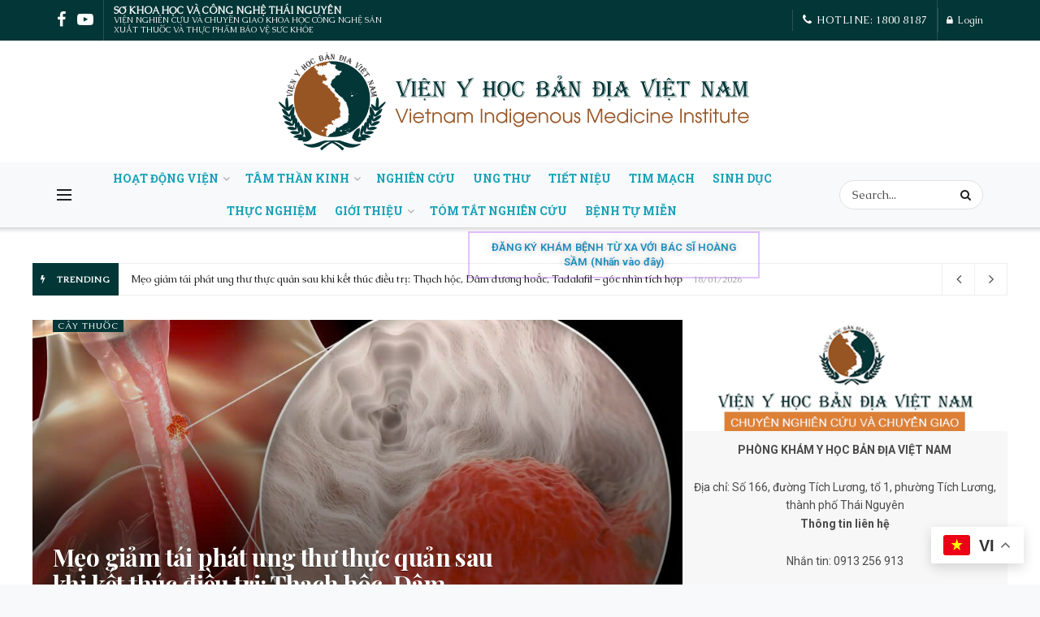

--- FILE ---
content_type: text/html; charset=UTF-8
request_url: https://yhocbandia.vn/
body_size: 47186
content:
<!doctype html>
<!--[if lt IE 7]> <html class="no-js lt-ie9 lt-ie8 lt-ie7" lang="vi"> <![endif]-->
<!--[if IE 7]>    <html class="no-js lt-ie9 lt-ie8" lang="vi"> <![endif]-->
<!--[if IE 8]>    <html class="no-js lt-ie9" lang="vi"> <![endif]-->
<!--[if IE 9]>    <html class="no-js lt-ie10" lang="vi"> <![endif]-->
<!--[if gt IE 8]><!--> <html class="no-js" lang="vi"> <!--<![endif]-->
<head>
    <meta http-equiv="Content-Type" content="text/html; charset=UTF-8" />
    <meta name='viewport' content='width=device-width, initial-scale=1, user-scalable=yes' />
    <link rel="profile" href="http://gmpg.org/xfn/11" />
    <link rel="pingback" href="https://yhocbandia.vn/xmlrpc.php" />
    <title>Viện Y học Bản Địa Việt Nam &#8211; Trang thông tin nghiên cứu khoa học và chuyển giao công nghệ của Viện Y học bản địa Việt Nam &amp; Công ty TNHH Y học bản địa Việt Nam</title>
<meta name='robots' content='max-image-preview:large' />
	<style>img:is([sizes="auto" i], [sizes^="auto," i]) { contain-intrinsic-size: 3000px 1500px }</style>
	<meta property="og:type" content="article">
<meta property="og:title" content="Trang chủ">
<meta property="og:site_name" content="Viện Y học Bản Địa Việt Nam">
<meta property="og:description" content="ĐĂNG KÝ KHÁM BỆNH TỪ XA VỚI BÁC SĨ HOÀNG SẦM (Nhấn vào đây) &amp;nbsp; TRENDING Ung thư: Khác nhau">
<meta property="og:url" content="https://yhocbandia.vn">
<meta property="article:published_time" content="2024-07-30T09:23:12+07:00">
<meta property="article:modified_time" content="2026-01-12T14:00:46+07:00">
<meta name="twitter:card" content="summary_large_image">
<meta name="twitter:title" content="Trang chủ">
<meta name="twitter:description" content="ĐĂNG KÝ KHÁM BỆNH TỪ XA VỚI BÁC SĨ HOÀNG SẦM (Nhấn vào đây) &nbsp; TRENDING Ung thư: Khác nhau">
<meta name="twitter:url" content="https://yhocbandia.vn">
<meta name="twitter:site" content="">
			<script type="text/javascript">
			  var jnews_ajax_url = '/?ajax-request=jnews'
			</script>
			<script type="text/javascript">;window.jnews=window.jnews||{},window.jnews.library=window.jnews.library||{},window.jnews.library=function(){"use strict";var e=this;e.win=window,e.doc=document,e.noop=function(){},e.globalBody=e.doc.getElementsByTagName("body")[0],e.globalBody=e.globalBody?e.globalBody:e.doc,e.win.jnewsDataStorage=e.win.jnewsDataStorage||{_storage:new WeakMap,put:function(e,t,n){this._storage.has(e)||this._storage.set(e,new Map),this._storage.get(e).set(t,n)},get:function(e,t){return this._storage.get(e).get(t)},has:function(e,t){return this._storage.has(e)&&this._storage.get(e).has(t)},remove:function(e,t){var n=this._storage.get(e).delete(t);return 0===!this._storage.get(e).size&&this._storage.delete(e),n}},e.windowWidth=function(){return e.win.innerWidth||e.docEl.clientWidth||e.globalBody.clientWidth},e.windowHeight=function(){return e.win.innerHeight||e.docEl.clientHeight||e.globalBody.clientHeight},e.requestAnimationFrame=e.win.requestAnimationFrame||e.win.webkitRequestAnimationFrame||e.win.mozRequestAnimationFrame||e.win.msRequestAnimationFrame||window.oRequestAnimationFrame||function(e){return setTimeout(e,1e3/60)},e.cancelAnimationFrame=e.win.cancelAnimationFrame||e.win.webkitCancelAnimationFrame||e.win.webkitCancelRequestAnimationFrame||e.win.mozCancelAnimationFrame||e.win.msCancelRequestAnimationFrame||e.win.oCancelRequestAnimationFrame||function(e){clearTimeout(e)},e.classListSupport="classList"in document.createElement("_"),e.hasClass=e.classListSupport?function(e,t){return e.classList.contains(t)}:function(e,t){return e.className.indexOf(t)>=0},e.addClass=e.classListSupport?function(t,n){e.hasClass(t,n)||t.classList.add(n)}:function(t,n){e.hasClass(t,n)||(t.className+=" "+n)},e.removeClass=e.classListSupport?function(t,n){e.hasClass(t,n)&&t.classList.remove(n)}:function(t,n){e.hasClass(t,n)&&(t.className=t.className.replace(n,""))},e.objKeys=function(e){var t=[];for(var n in e)Object.prototype.hasOwnProperty.call(e,n)&&t.push(n);return t},e.isObjectSame=function(e,t){var n=!0;return JSON.stringify(e)!==JSON.stringify(t)&&(n=!1),n},e.extend=function(){for(var e,t,n,o=arguments[0]||{},i=1,a=arguments.length;i<a;i++)if(null!==(e=arguments[i]))for(t in e)o!==(n=e[t])&&void 0!==n&&(o[t]=n);return o},e.dataStorage=e.win.jnewsDataStorage,e.isVisible=function(e){return 0!==e.offsetWidth&&0!==e.offsetHeight||e.getBoundingClientRect().length},e.getHeight=function(e){return e.offsetHeight||e.clientHeight||e.getBoundingClientRect().height},e.getWidth=function(e){return e.offsetWidth||e.clientWidth||e.getBoundingClientRect().width},e.supportsPassive=!1;try{var t=Object.defineProperty({},"passive",{get:function(){e.supportsPassive=!0}});"createEvent"in e.doc?e.win.addEventListener("test",null,t):"fireEvent"in e.doc&&e.win.attachEvent("test",null)}catch(e){}e.passiveOption=!!e.supportsPassive&&{passive:!0},e.setStorage=function(e,t){e="jnews-"+e;var n={expired:Math.floor(((new Date).getTime()+432e5)/1e3)};t=Object.assign(n,t);localStorage.setItem(e,JSON.stringify(t))},e.getStorage=function(e){e="jnews-"+e;var t=localStorage.getItem(e);return null!==t&&0<t.length?JSON.parse(localStorage.getItem(e)):{}},e.expiredStorage=function(){var t,n="jnews-";for(var o in localStorage)o.indexOf(n)>-1&&"undefined"!==(t=e.getStorage(o.replace(n,""))).expired&&t.expired<Math.floor((new Date).getTime()/1e3)&&localStorage.removeItem(o)},e.addEvents=function(t,n,o){for(var i in n){var a=["touchstart","touchmove"].indexOf(i)>=0&&!o&&e.passiveOption;"createEvent"in e.doc?t.addEventListener(i,n[i],a):"fireEvent"in e.doc&&t.attachEvent("on"+i,n[i])}},e.removeEvents=function(t,n){for(var o in n)"createEvent"in e.doc?t.removeEventListener(o,n[o]):"fireEvent"in e.doc&&t.detachEvent("on"+o,n[o])},e.triggerEvents=function(t,n,o){var i;o=o||{detail:null};return"createEvent"in e.doc?(!(i=e.doc.createEvent("CustomEvent")||new CustomEvent(n)).initCustomEvent||i.initCustomEvent(n,!0,!1,o),void t.dispatchEvent(i)):"fireEvent"in e.doc?((i=e.doc.createEventObject()).eventType=n,void t.fireEvent("on"+i.eventType,i)):void 0},e.getParents=function(t,n){void 0===n&&(n=e.doc);for(var o=[],i=t.parentNode,a=!1;!a;)if(i){var r=i;r.querySelectorAll(n).length?a=!0:(o.push(r),i=r.parentNode)}else o=[],a=!0;return o},e.forEach=function(e,t,n){for(var o=0,i=e.length;o<i;o++)t.call(n,e[o],o)},e.getText=function(e){return e.innerText||e.textContent},e.setText=function(e,t){var n="object"==typeof t?t.innerText||t.textContent:t;e.innerText&&(e.innerText=n),e.textContent&&(e.textContent=n)},e.httpBuildQuery=function(t){return e.objKeys(t).reduce(function t(n){var o=arguments.length>1&&void 0!==arguments[1]?arguments[1]:null;return function(i,a){var r=n[a];a=encodeURIComponent(a);var s=o?"".concat(o,"[").concat(a,"]"):a;return null==r||"function"==typeof r?(i.push("".concat(s,"=")),i):["number","boolean","string"].includes(typeof r)?(i.push("".concat(s,"=").concat(encodeURIComponent(r))),i):(i.push(e.objKeys(r).reduce(t(r,s),[]).join("&")),i)}}(t),[]).join("&")},e.get=function(t,n,o,i){return o="function"==typeof o?o:e.noop,e.ajax("GET",t,n,o,i)},e.post=function(t,n,o,i){return o="function"==typeof o?o:e.noop,e.ajax("POST",t,n,o,i)},e.ajax=function(t,n,o,i,a){var r=new XMLHttpRequest,s=n,c=e.httpBuildQuery(o);if(t=-1!=["GET","POST"].indexOf(t)?t:"GET",r.open(t,s+("GET"==t?"?"+c:""),!0),"POST"==t&&r.setRequestHeader("Content-type","application/x-www-form-urlencoded"),r.setRequestHeader("X-Requested-With","XMLHttpRequest"),r.onreadystatechange=function(){4===r.readyState&&200<=r.status&&300>r.status&&"function"==typeof i&&i.call(void 0,r.response)},void 0!==a&&!a){return{xhr:r,send:function(){r.send("POST"==t?c:null)}}}return r.send("POST"==t?c:null),{xhr:r}},e.scrollTo=function(t,n,o){function i(e,t,n){this.start=this.position(),this.change=e-this.start,this.currentTime=0,this.increment=20,this.duration=void 0===n?500:n,this.callback=t,this.finish=!1,this.animateScroll()}return Math.easeInOutQuad=function(e,t,n,o){return(e/=o/2)<1?n/2*e*e+t:-n/2*(--e*(e-2)-1)+t},i.prototype.stop=function(){this.finish=!0},i.prototype.move=function(t){e.doc.documentElement.scrollTop=t,e.globalBody.parentNode.scrollTop=t,e.globalBody.scrollTop=t},i.prototype.position=function(){return e.doc.documentElement.scrollTop||e.globalBody.parentNode.scrollTop||e.globalBody.scrollTop},i.prototype.animateScroll=function(){this.currentTime+=this.increment;var t=Math.easeInOutQuad(this.currentTime,this.start,this.change,this.duration);this.move(t),this.currentTime<this.duration&&!this.finish?e.requestAnimationFrame.call(e.win,this.animateScroll.bind(this)):this.callback&&"function"==typeof this.callback&&this.callback()},new i(t,n,o)},e.unwrap=function(t){var n,o=t;e.forEach(t,(function(e,t){n?n+=e:n=e})),o.replaceWith(n)},e.performance={start:function(e){performance.mark(e+"Start")},stop:function(e){performance.mark(e+"End"),performance.measure(e,e+"Start",e+"End")}},e.fps=function(){var t=0,n=0,o=0;!function(){var i=t=0,a=0,r=0,s=document.getElementById("fpsTable"),c=function(t){void 0===document.getElementsByTagName("body")[0]?e.requestAnimationFrame.call(e.win,(function(){c(t)})):document.getElementsByTagName("body")[0].appendChild(t)};null===s&&((s=document.createElement("div")).style.position="fixed",s.style.top="120px",s.style.left="10px",s.style.width="100px",s.style.height="20px",s.style.border="1px solid black",s.style.fontSize="11px",s.style.zIndex="100000",s.style.backgroundColor="white",s.id="fpsTable",c(s));var l=function(){o++,n=Date.now(),(a=(o/(r=(n-t)/1e3)).toPrecision(2))!=i&&(i=a,s.innerHTML=i+"fps"),1<r&&(t=n,o=0),e.requestAnimationFrame.call(e.win,l)};l()}()},e.instr=function(e,t){for(var n=0;n<t.length;n++)if(-1!==e.toLowerCase().indexOf(t[n].toLowerCase()))return!0},e.winLoad=function(t,n){function o(o){if("complete"===e.doc.readyState||"interactive"===e.doc.readyState)return!o||n?setTimeout(t,n||1):t(o),1}o()||e.addEvents(e.win,{load:o})},e.docReady=function(t,n){function o(o){if("complete"===e.doc.readyState||"interactive"===e.doc.readyState)return!o||n?setTimeout(t,n||1):t(o),1}o()||e.addEvents(e.doc,{DOMContentLoaded:o})},e.fireOnce=function(){e.docReady((function(){e.assets=e.assets||[],e.assets.length&&(e.boot(),e.load_assets())}),50)},e.boot=function(){e.length&&e.doc.querySelectorAll("style[media]").forEach((function(e){"not all"==e.getAttribute("media")&&e.removeAttribute("media")}))},e.create_js=function(t,n){var o=e.doc.createElement("script");switch(o.setAttribute("src",t),n){case"defer":o.setAttribute("defer",!0);break;case"async":o.setAttribute("async",!0);break;case"deferasync":o.setAttribute("defer",!0),o.setAttribute("async",!0)}e.globalBody.appendChild(o)},e.load_assets=function(){"object"==typeof e.assets&&e.forEach(e.assets.slice(0),(function(t,n){var o="";t.defer&&(o+="defer"),t.async&&(o+="async"),e.create_js(t.url,o);var i=e.assets.indexOf(t);i>-1&&e.assets.splice(i,1)})),e.assets=jnewsoption.au_scripts=window.jnewsads=[]},e.setCookie=function(e,t,n){var o="";if(n){var i=new Date;i.setTime(i.getTime()+24*n*60*60*1e3),o="; expires="+i.toUTCString()}document.cookie=e+"="+(t||"")+o+"; path=/"},e.getCookie=function(e){for(var t=e+"=",n=document.cookie.split(";"),o=0;o<n.length;o++){for(var i=n[o];" "==i.charAt(0);)i=i.substring(1,i.length);if(0==i.indexOf(t))return i.substring(t.length,i.length)}return null},e.eraseCookie=function(e){document.cookie=e+"=; Path=/; Expires=Thu, 01 Jan 1970 00:00:01 GMT;"},e.docReady((function(){e.globalBody=e.globalBody==e.doc?e.doc.getElementsByTagName("body")[0]:e.globalBody,e.globalBody=e.globalBody?e.globalBody:e.doc})),e.winLoad((function(){e.winLoad((function(){var t=!1;if(void 0!==window.jnewsadmin)if(void 0!==window.file_version_checker){var n=e.objKeys(window.file_version_checker);n.length?n.forEach((function(e){t||"10.0.4"===window.file_version_checker[e]||(t=!0)})):t=!0}else t=!0;t&&(window.jnewsHelper.getMessage(),window.jnewsHelper.getNotice())}),2500)}))},window.jnews.library=new window.jnews.library;</script><link rel='dns-prefetch' href='//fonts.googleapis.com' />
<link rel='preconnect' href='https://fonts.gstatic.com' />
<link rel="alternate" type="application/rss+xml" title="Dòng thông tin Viện Y học Bản Địa Việt Nam &raquo;" href="https://yhocbandia.vn/feed/" />
<link rel="alternate" type="application/rss+xml" title="Viện Y học Bản Địa Việt Nam &raquo; Dòng bình luận" href="https://yhocbandia.vn/comments/feed/" />
		<!-- This site uses the Google Analytics by MonsterInsights plugin v9.11.1 - Using Analytics tracking - https://www.monsterinsights.com/ -->
							<script src="//www.googletagmanager.com/gtag/js?id=G-E025KVSPFM"  data-cfasync="false" data-wpfc-render="false" type="text/javascript" async></script>
			<script data-cfasync="false" data-wpfc-render="false" type="text/javascript">
				var mi_version = '9.11.1';
				var mi_track_user = true;
				var mi_no_track_reason = '';
								var MonsterInsightsDefaultLocations = {"page_location":"https:\/\/yhocbandia.vn\/"};
								if ( typeof MonsterInsightsPrivacyGuardFilter === 'function' ) {
					var MonsterInsightsLocations = (typeof MonsterInsightsExcludeQuery === 'object') ? MonsterInsightsPrivacyGuardFilter( MonsterInsightsExcludeQuery ) : MonsterInsightsPrivacyGuardFilter( MonsterInsightsDefaultLocations );
				} else {
					var MonsterInsightsLocations = (typeof MonsterInsightsExcludeQuery === 'object') ? MonsterInsightsExcludeQuery : MonsterInsightsDefaultLocations;
				}

								var disableStrs = [
										'ga-disable-G-E025KVSPFM',
									];

				/* Function to detect opted out users */
				function __gtagTrackerIsOptedOut() {
					for (var index = 0; index < disableStrs.length; index++) {
						if (document.cookie.indexOf(disableStrs[index] + '=true') > -1) {
							return true;
						}
					}

					return false;
				}

				/* Disable tracking if the opt-out cookie exists. */
				if (__gtagTrackerIsOptedOut()) {
					for (var index = 0; index < disableStrs.length; index++) {
						window[disableStrs[index]] = true;
					}
				}

				/* Opt-out function */
				function __gtagTrackerOptout() {
					for (var index = 0; index < disableStrs.length; index++) {
						document.cookie = disableStrs[index] + '=true; expires=Thu, 31 Dec 2099 23:59:59 UTC; path=/';
						window[disableStrs[index]] = true;
					}
				}

				if ('undefined' === typeof gaOptout) {
					function gaOptout() {
						__gtagTrackerOptout();
					}
				}
								window.dataLayer = window.dataLayer || [];

				window.MonsterInsightsDualTracker = {
					helpers: {},
					trackers: {},
				};
				if (mi_track_user) {
					function __gtagDataLayer() {
						dataLayer.push(arguments);
					}

					function __gtagTracker(type, name, parameters) {
						if (!parameters) {
							parameters = {};
						}

						if (parameters.send_to) {
							__gtagDataLayer.apply(null, arguments);
							return;
						}

						if (type === 'event') {
														parameters.send_to = monsterinsights_frontend.v4_id;
							var hookName = name;
							if (typeof parameters['event_category'] !== 'undefined') {
								hookName = parameters['event_category'] + ':' + name;
							}

							if (typeof MonsterInsightsDualTracker.trackers[hookName] !== 'undefined') {
								MonsterInsightsDualTracker.trackers[hookName](parameters);
							} else {
								__gtagDataLayer('event', name, parameters);
							}
							
						} else {
							__gtagDataLayer.apply(null, arguments);
						}
					}

					__gtagTracker('js', new Date());
					__gtagTracker('set', {
						'developer_id.dZGIzZG': true,
											});
					if ( MonsterInsightsLocations.page_location ) {
						__gtagTracker('set', MonsterInsightsLocations);
					}
										__gtagTracker('config', 'G-E025KVSPFM', {"forceSSL":"true","link_attribution":"true"} );
										window.gtag = __gtagTracker;										(function () {
						/* https://developers.google.com/analytics/devguides/collection/analyticsjs/ */
						/* ga and __gaTracker compatibility shim. */
						var noopfn = function () {
							return null;
						};
						var newtracker = function () {
							return new Tracker();
						};
						var Tracker = function () {
							return null;
						};
						var p = Tracker.prototype;
						p.get = noopfn;
						p.set = noopfn;
						p.send = function () {
							var args = Array.prototype.slice.call(arguments);
							args.unshift('send');
							__gaTracker.apply(null, args);
						};
						var __gaTracker = function () {
							var len = arguments.length;
							if (len === 0) {
								return;
							}
							var f = arguments[len - 1];
							if (typeof f !== 'object' || f === null || typeof f.hitCallback !== 'function') {
								if ('send' === arguments[0]) {
									var hitConverted, hitObject = false, action;
									if ('event' === arguments[1]) {
										if ('undefined' !== typeof arguments[3]) {
											hitObject = {
												'eventAction': arguments[3],
												'eventCategory': arguments[2],
												'eventLabel': arguments[4],
												'value': arguments[5] ? arguments[5] : 1,
											}
										}
									}
									if ('pageview' === arguments[1]) {
										if ('undefined' !== typeof arguments[2]) {
											hitObject = {
												'eventAction': 'page_view',
												'page_path': arguments[2],
											}
										}
									}
									if (typeof arguments[2] === 'object') {
										hitObject = arguments[2];
									}
									if (typeof arguments[5] === 'object') {
										Object.assign(hitObject, arguments[5]);
									}
									if ('undefined' !== typeof arguments[1].hitType) {
										hitObject = arguments[1];
										if ('pageview' === hitObject.hitType) {
											hitObject.eventAction = 'page_view';
										}
									}
									if (hitObject) {
										action = 'timing' === arguments[1].hitType ? 'timing_complete' : hitObject.eventAction;
										hitConverted = mapArgs(hitObject);
										__gtagTracker('event', action, hitConverted);
									}
								}
								return;
							}

							function mapArgs(args) {
								var arg, hit = {};
								var gaMap = {
									'eventCategory': 'event_category',
									'eventAction': 'event_action',
									'eventLabel': 'event_label',
									'eventValue': 'event_value',
									'nonInteraction': 'non_interaction',
									'timingCategory': 'event_category',
									'timingVar': 'name',
									'timingValue': 'value',
									'timingLabel': 'event_label',
									'page': 'page_path',
									'location': 'page_location',
									'title': 'page_title',
									'referrer' : 'page_referrer',
								};
								for (arg in args) {
																		if (!(!args.hasOwnProperty(arg) || !gaMap.hasOwnProperty(arg))) {
										hit[gaMap[arg]] = args[arg];
									} else {
										hit[arg] = args[arg];
									}
								}
								return hit;
							}

							try {
								f.hitCallback();
							} catch (ex) {
							}
						};
						__gaTracker.create = newtracker;
						__gaTracker.getByName = newtracker;
						__gaTracker.getAll = function () {
							return [];
						};
						__gaTracker.remove = noopfn;
						__gaTracker.loaded = true;
						window['__gaTracker'] = __gaTracker;
					})();
									} else {
										console.log("");
					(function () {
						function __gtagTracker() {
							return null;
						}

						window['__gtagTracker'] = __gtagTracker;
						window['gtag'] = __gtagTracker;
					})();
									}
			</script>
							<!-- / Google Analytics by MonsterInsights -->
		<script type="text/javascript">
/* <![CDATA[ */
window._wpemojiSettings = {"baseUrl":"https:\/\/s.w.org\/images\/core\/emoji\/16.0.1\/72x72\/","ext":".png","svgUrl":"https:\/\/s.w.org\/images\/core\/emoji\/16.0.1\/svg\/","svgExt":".svg","source":{"concatemoji":"https:\/\/yhocbandia.vn\/wp-includes\/js\/wp-emoji-release.min.js?ver=6.8.3"}};
/*! This file is auto-generated */
!function(s,n){var o,i,e;function c(e){try{var t={supportTests:e,timestamp:(new Date).valueOf()};sessionStorage.setItem(o,JSON.stringify(t))}catch(e){}}function p(e,t,n){e.clearRect(0,0,e.canvas.width,e.canvas.height),e.fillText(t,0,0);var t=new Uint32Array(e.getImageData(0,0,e.canvas.width,e.canvas.height).data),a=(e.clearRect(0,0,e.canvas.width,e.canvas.height),e.fillText(n,0,0),new Uint32Array(e.getImageData(0,0,e.canvas.width,e.canvas.height).data));return t.every(function(e,t){return e===a[t]})}function u(e,t){e.clearRect(0,0,e.canvas.width,e.canvas.height),e.fillText(t,0,0);for(var n=e.getImageData(16,16,1,1),a=0;a<n.data.length;a++)if(0!==n.data[a])return!1;return!0}function f(e,t,n,a){switch(t){case"flag":return n(e,"\ud83c\udff3\ufe0f\u200d\u26a7\ufe0f","\ud83c\udff3\ufe0f\u200b\u26a7\ufe0f")?!1:!n(e,"\ud83c\udde8\ud83c\uddf6","\ud83c\udde8\u200b\ud83c\uddf6")&&!n(e,"\ud83c\udff4\udb40\udc67\udb40\udc62\udb40\udc65\udb40\udc6e\udb40\udc67\udb40\udc7f","\ud83c\udff4\u200b\udb40\udc67\u200b\udb40\udc62\u200b\udb40\udc65\u200b\udb40\udc6e\u200b\udb40\udc67\u200b\udb40\udc7f");case"emoji":return!a(e,"\ud83e\udedf")}return!1}function g(e,t,n,a){var r="undefined"!=typeof WorkerGlobalScope&&self instanceof WorkerGlobalScope?new OffscreenCanvas(300,150):s.createElement("canvas"),o=r.getContext("2d",{willReadFrequently:!0}),i=(o.textBaseline="top",o.font="600 32px Arial",{});return e.forEach(function(e){i[e]=t(o,e,n,a)}),i}function t(e){var t=s.createElement("script");t.src=e,t.defer=!0,s.head.appendChild(t)}"undefined"!=typeof Promise&&(o="wpEmojiSettingsSupports",i=["flag","emoji"],n.supports={everything:!0,everythingExceptFlag:!0},e=new Promise(function(e){s.addEventListener("DOMContentLoaded",e,{once:!0})}),new Promise(function(t){var n=function(){try{var e=JSON.parse(sessionStorage.getItem(o));if("object"==typeof e&&"number"==typeof e.timestamp&&(new Date).valueOf()<e.timestamp+604800&&"object"==typeof e.supportTests)return e.supportTests}catch(e){}return null}();if(!n){if("undefined"!=typeof Worker&&"undefined"!=typeof OffscreenCanvas&&"undefined"!=typeof URL&&URL.createObjectURL&&"undefined"!=typeof Blob)try{var e="postMessage("+g.toString()+"("+[JSON.stringify(i),f.toString(),p.toString(),u.toString()].join(",")+"));",a=new Blob([e],{type:"text/javascript"}),r=new Worker(URL.createObjectURL(a),{name:"wpTestEmojiSupports"});return void(r.onmessage=function(e){c(n=e.data),r.terminate(),t(n)})}catch(e){}c(n=g(i,f,p,u))}t(n)}).then(function(e){for(var t in e)n.supports[t]=e[t],n.supports.everything=n.supports.everything&&n.supports[t],"flag"!==t&&(n.supports.everythingExceptFlag=n.supports.everythingExceptFlag&&n.supports[t]);n.supports.everythingExceptFlag=n.supports.everythingExceptFlag&&!n.supports.flag,n.DOMReady=!1,n.readyCallback=function(){n.DOMReady=!0}}).then(function(){return e}).then(function(){var e;n.supports.everything||(n.readyCallback(),(e=n.source||{}).concatemoji?t(e.concatemoji):e.wpemoji&&e.twemoji&&(t(e.twemoji),t(e.wpemoji)))}))}((window,document),window._wpemojiSettings);
/* ]]> */
</script>
<link rel='stylesheet' id='formidable-css' href='https://yhocbandia.vn/wp-content/plugins/formidable/css/formidableforms.css?ver=1216243' type='text/css' media='all' />
<link rel='stylesheet' id='dashicons-css' href='https://yhocbandia.vn/wp-includes/css/dashicons.min.css?ver=6.8.3' type='text/css' media='all' />
<link rel='stylesheet' id='post-views-counter-frontend-css' href='https://yhocbandia.vn/wp-content/plugins/post-views-counter/css/frontend.min.css?ver=1.6.0' type='text/css' media='all' />
<style id='wp-emoji-styles-inline-css' type='text/css'>

	img.wp-smiley, img.emoji {
		display: inline !important;
		border: none !important;
		box-shadow: none !important;
		height: 1em !important;
		width: 1em !important;
		margin: 0 0.07em !important;
		vertical-align: -0.1em !important;
		background: none !important;
		padding: 0 !important;
	}
</style>
<style id='classic-theme-styles-inline-css' type='text/css'>
/*! This file is auto-generated */
.wp-block-button__link{color:#fff;background-color:#32373c;border-radius:9999px;box-shadow:none;text-decoration:none;padding:calc(.667em + 2px) calc(1.333em + 2px);font-size:1.125em}.wp-block-file__button{background:#32373c;color:#fff;text-decoration:none}
</style>
<style id='global-styles-inline-css' type='text/css'>
:root{--wp--preset--aspect-ratio--square: 1;--wp--preset--aspect-ratio--4-3: 4/3;--wp--preset--aspect-ratio--3-4: 3/4;--wp--preset--aspect-ratio--3-2: 3/2;--wp--preset--aspect-ratio--2-3: 2/3;--wp--preset--aspect-ratio--16-9: 16/9;--wp--preset--aspect-ratio--9-16: 9/16;--wp--preset--color--black: #000000;--wp--preset--color--cyan-bluish-gray: #abb8c3;--wp--preset--color--white: #ffffff;--wp--preset--color--pale-pink: #f78da7;--wp--preset--color--vivid-red: #cf2e2e;--wp--preset--color--luminous-vivid-orange: #ff6900;--wp--preset--color--luminous-vivid-amber: #fcb900;--wp--preset--color--light-green-cyan: #7bdcb5;--wp--preset--color--vivid-green-cyan: #00d084;--wp--preset--color--pale-cyan-blue: #8ed1fc;--wp--preset--color--vivid-cyan-blue: #0693e3;--wp--preset--color--vivid-purple: #9b51e0;--wp--preset--gradient--vivid-cyan-blue-to-vivid-purple: linear-gradient(135deg,rgba(6,147,227,1) 0%,rgb(155,81,224) 100%);--wp--preset--gradient--light-green-cyan-to-vivid-green-cyan: linear-gradient(135deg,rgb(122,220,180) 0%,rgb(0,208,130) 100%);--wp--preset--gradient--luminous-vivid-amber-to-luminous-vivid-orange: linear-gradient(135deg,rgba(252,185,0,1) 0%,rgba(255,105,0,1) 100%);--wp--preset--gradient--luminous-vivid-orange-to-vivid-red: linear-gradient(135deg,rgba(255,105,0,1) 0%,rgb(207,46,46) 100%);--wp--preset--gradient--very-light-gray-to-cyan-bluish-gray: linear-gradient(135deg,rgb(238,238,238) 0%,rgb(169,184,195) 100%);--wp--preset--gradient--cool-to-warm-spectrum: linear-gradient(135deg,rgb(74,234,220) 0%,rgb(151,120,209) 20%,rgb(207,42,186) 40%,rgb(238,44,130) 60%,rgb(251,105,98) 80%,rgb(254,248,76) 100%);--wp--preset--gradient--blush-light-purple: linear-gradient(135deg,rgb(255,206,236) 0%,rgb(152,150,240) 100%);--wp--preset--gradient--blush-bordeaux: linear-gradient(135deg,rgb(254,205,165) 0%,rgb(254,45,45) 50%,rgb(107,0,62) 100%);--wp--preset--gradient--luminous-dusk: linear-gradient(135deg,rgb(255,203,112) 0%,rgb(199,81,192) 50%,rgb(65,88,208) 100%);--wp--preset--gradient--pale-ocean: linear-gradient(135deg,rgb(255,245,203) 0%,rgb(182,227,212) 50%,rgb(51,167,181) 100%);--wp--preset--gradient--electric-grass: linear-gradient(135deg,rgb(202,248,128) 0%,rgb(113,206,126) 100%);--wp--preset--gradient--midnight: linear-gradient(135deg,rgb(2,3,129) 0%,rgb(40,116,252) 100%);--wp--preset--font-size--small: 13px;--wp--preset--font-size--medium: 20px;--wp--preset--font-size--large: 36px;--wp--preset--font-size--x-large: 42px;--wp--preset--spacing--20: 0.44rem;--wp--preset--spacing--30: 0.67rem;--wp--preset--spacing--40: 1rem;--wp--preset--spacing--50: 1.5rem;--wp--preset--spacing--60: 2.25rem;--wp--preset--spacing--70: 3.38rem;--wp--preset--spacing--80: 5.06rem;--wp--preset--shadow--natural: 6px 6px 9px rgba(0, 0, 0, 0.2);--wp--preset--shadow--deep: 12px 12px 50px rgba(0, 0, 0, 0.4);--wp--preset--shadow--sharp: 6px 6px 0px rgba(0, 0, 0, 0.2);--wp--preset--shadow--outlined: 6px 6px 0px -3px rgba(255, 255, 255, 1), 6px 6px rgba(0, 0, 0, 1);--wp--preset--shadow--crisp: 6px 6px 0px rgba(0, 0, 0, 1);}:where(.is-layout-flex){gap: 0.5em;}:where(.is-layout-grid){gap: 0.5em;}body .is-layout-flex{display: flex;}.is-layout-flex{flex-wrap: wrap;align-items: center;}.is-layout-flex > :is(*, div){margin: 0;}body .is-layout-grid{display: grid;}.is-layout-grid > :is(*, div){margin: 0;}:where(.wp-block-columns.is-layout-flex){gap: 2em;}:where(.wp-block-columns.is-layout-grid){gap: 2em;}:where(.wp-block-post-template.is-layout-flex){gap: 1.25em;}:where(.wp-block-post-template.is-layout-grid){gap: 1.25em;}.has-black-color{color: var(--wp--preset--color--black) !important;}.has-cyan-bluish-gray-color{color: var(--wp--preset--color--cyan-bluish-gray) !important;}.has-white-color{color: var(--wp--preset--color--white) !important;}.has-pale-pink-color{color: var(--wp--preset--color--pale-pink) !important;}.has-vivid-red-color{color: var(--wp--preset--color--vivid-red) !important;}.has-luminous-vivid-orange-color{color: var(--wp--preset--color--luminous-vivid-orange) !important;}.has-luminous-vivid-amber-color{color: var(--wp--preset--color--luminous-vivid-amber) !important;}.has-light-green-cyan-color{color: var(--wp--preset--color--light-green-cyan) !important;}.has-vivid-green-cyan-color{color: var(--wp--preset--color--vivid-green-cyan) !important;}.has-pale-cyan-blue-color{color: var(--wp--preset--color--pale-cyan-blue) !important;}.has-vivid-cyan-blue-color{color: var(--wp--preset--color--vivid-cyan-blue) !important;}.has-vivid-purple-color{color: var(--wp--preset--color--vivid-purple) !important;}.has-black-background-color{background-color: var(--wp--preset--color--black) !important;}.has-cyan-bluish-gray-background-color{background-color: var(--wp--preset--color--cyan-bluish-gray) !important;}.has-white-background-color{background-color: var(--wp--preset--color--white) !important;}.has-pale-pink-background-color{background-color: var(--wp--preset--color--pale-pink) !important;}.has-vivid-red-background-color{background-color: var(--wp--preset--color--vivid-red) !important;}.has-luminous-vivid-orange-background-color{background-color: var(--wp--preset--color--luminous-vivid-orange) !important;}.has-luminous-vivid-amber-background-color{background-color: var(--wp--preset--color--luminous-vivid-amber) !important;}.has-light-green-cyan-background-color{background-color: var(--wp--preset--color--light-green-cyan) !important;}.has-vivid-green-cyan-background-color{background-color: var(--wp--preset--color--vivid-green-cyan) !important;}.has-pale-cyan-blue-background-color{background-color: var(--wp--preset--color--pale-cyan-blue) !important;}.has-vivid-cyan-blue-background-color{background-color: var(--wp--preset--color--vivid-cyan-blue) !important;}.has-vivid-purple-background-color{background-color: var(--wp--preset--color--vivid-purple) !important;}.has-black-border-color{border-color: var(--wp--preset--color--black) !important;}.has-cyan-bluish-gray-border-color{border-color: var(--wp--preset--color--cyan-bluish-gray) !important;}.has-white-border-color{border-color: var(--wp--preset--color--white) !important;}.has-pale-pink-border-color{border-color: var(--wp--preset--color--pale-pink) !important;}.has-vivid-red-border-color{border-color: var(--wp--preset--color--vivid-red) !important;}.has-luminous-vivid-orange-border-color{border-color: var(--wp--preset--color--luminous-vivid-orange) !important;}.has-luminous-vivid-amber-border-color{border-color: var(--wp--preset--color--luminous-vivid-amber) !important;}.has-light-green-cyan-border-color{border-color: var(--wp--preset--color--light-green-cyan) !important;}.has-vivid-green-cyan-border-color{border-color: var(--wp--preset--color--vivid-green-cyan) !important;}.has-pale-cyan-blue-border-color{border-color: var(--wp--preset--color--pale-cyan-blue) !important;}.has-vivid-cyan-blue-border-color{border-color: var(--wp--preset--color--vivid-cyan-blue) !important;}.has-vivid-purple-border-color{border-color: var(--wp--preset--color--vivid-purple) !important;}.has-vivid-cyan-blue-to-vivid-purple-gradient-background{background: var(--wp--preset--gradient--vivid-cyan-blue-to-vivid-purple) !important;}.has-light-green-cyan-to-vivid-green-cyan-gradient-background{background: var(--wp--preset--gradient--light-green-cyan-to-vivid-green-cyan) !important;}.has-luminous-vivid-amber-to-luminous-vivid-orange-gradient-background{background: var(--wp--preset--gradient--luminous-vivid-amber-to-luminous-vivid-orange) !important;}.has-luminous-vivid-orange-to-vivid-red-gradient-background{background: var(--wp--preset--gradient--luminous-vivid-orange-to-vivid-red) !important;}.has-very-light-gray-to-cyan-bluish-gray-gradient-background{background: var(--wp--preset--gradient--very-light-gray-to-cyan-bluish-gray) !important;}.has-cool-to-warm-spectrum-gradient-background{background: var(--wp--preset--gradient--cool-to-warm-spectrum) !important;}.has-blush-light-purple-gradient-background{background: var(--wp--preset--gradient--blush-light-purple) !important;}.has-blush-bordeaux-gradient-background{background: var(--wp--preset--gradient--blush-bordeaux) !important;}.has-luminous-dusk-gradient-background{background: var(--wp--preset--gradient--luminous-dusk) !important;}.has-pale-ocean-gradient-background{background: var(--wp--preset--gradient--pale-ocean) !important;}.has-electric-grass-gradient-background{background: var(--wp--preset--gradient--electric-grass) !important;}.has-midnight-gradient-background{background: var(--wp--preset--gradient--midnight) !important;}.has-small-font-size{font-size: var(--wp--preset--font-size--small) !important;}.has-medium-font-size{font-size: var(--wp--preset--font-size--medium) !important;}.has-large-font-size{font-size: var(--wp--preset--font-size--large) !important;}.has-x-large-font-size{font-size: var(--wp--preset--font-size--x-large) !important;}
:where(.wp-block-post-template.is-layout-flex){gap: 1.25em;}:where(.wp-block-post-template.is-layout-grid){gap: 1.25em;}
:where(.wp-block-columns.is-layout-flex){gap: 2em;}:where(.wp-block-columns.is-layout-grid){gap: 2em;}
:root :where(.wp-block-pullquote){font-size: 1.5em;line-height: 1.6;}
</style>
<link rel='stylesheet' id='mashsb-styles-css' href='https://yhocbandia.vn/wp-content/plugins/mashsharer/assets/css/mashsb.min.css?ver=4.0.47' type='text/css' media='all' />
<style id='mashsb-styles-inline-css' type='text/css'>
.mashsb-count {color:#cccccc;}@media only screen and (min-width:568px){.mashsb-buttons a {min-width: 177px;}}
</style>
<link rel='stylesheet' id='wp-show-posts-css' href='https://yhocbandia.vn/wp-content/plugins/wp-show-posts/css/wp-show-posts-min.css?ver=1.1.6' type='text/css' media='all' />
<link rel='stylesheet' id='jnews-parent-style-css' href='https://yhocbandia.vn/wp-content/themes/jnews/style.css?ver=6.8.3' type='text/css' media='all' />
<link rel='stylesheet' id='elementor-frontend-css' href='https://yhocbandia.vn/wp-content/plugins/elementor/assets/css/frontend-lite.min.css?ver=3.23.3' type='text/css' media='all' />
<link rel='stylesheet' id='jeg_customizer_font-css' href='//fonts.googleapis.com/css?family=Caudex%3Areguler%7CRoboto+Slab%3Areguler&#038;display=swap&#038;ver=1.3.0' type='text/css' media='all' />
<link rel='stylesheet' id='tablepress-default-css' href='https://yhocbandia.vn/wp-content/plugins/tablepress/css/build/default.css?ver=3.2.5' type='text/css' media='all' />
<link rel='stylesheet' id='swiper-css' href='https://yhocbandia.vn/wp-content/plugins/elementor/assets/lib/swiper/v8/css/swiper.min.css?ver=8.4.5' type='text/css' media='all' />
<link rel='stylesheet' id='elementor-post-60-css' href='https://yhocbandia.vn/wp-content/uploads/elementor/css/post-60.css?ver=1743663909' type='text/css' media='all' />
<link rel='stylesheet' id='elementor-pro-css' href='https://yhocbandia.vn/wp-content/plugins/elementor-pro/assets/css/frontend-lite.min.css?ver=3.20.1' type='text/css' media='all' />
<link rel='stylesheet' id='elementor-global-css' href='https://yhocbandia.vn/wp-content/uploads/elementor/css/global.css?ver=1743663909' type='text/css' media='all' />
<link rel='stylesheet' id='elementor-post-10-css' href='https://yhocbandia.vn/wp-content/uploads/elementor/css/post-10.css?ver=1768201260' type='text/css' media='all' />
<link rel='stylesheet' id='font-awesome-css' href='https://yhocbandia.vn/wp-content/plugins/elementor/assets/lib/font-awesome/css/font-awesome.min.css?ver=4.7.0' type='text/css' media='all' />
<link rel='stylesheet' id='jnews-frontend-css' href='https://yhocbandia.vn/wp-content/themes/jnews/assets/dist/frontend.min.css?ver=1.0.0' type='text/css' media='all' />
<link rel='stylesheet' id='jnews-elementor-css' href='https://yhocbandia.vn/wp-content/themes/jnews/assets/css/elementor-frontend.css?ver=1.0.0' type='text/css' media='all' />
<link rel='stylesheet' id='jnews-style-css' href='https://yhocbandia.vn/wp-content/themes/jnews-child/style.css?ver=1.0.0' type='text/css' media='all' />
<link rel='stylesheet' id='jnews-darkmode-css' href='https://yhocbandia.vn/wp-content/themes/jnews/assets/css/darkmode.css?ver=1.0.0' type='text/css' media='all' />
<link rel='stylesheet' id='google-fonts-1-css' href='https://fonts.googleapis.com/css?family=Roboto%3A100%2C100italic%2C200%2C200italic%2C300%2C300italic%2C400%2C400italic%2C500%2C500italic%2C600%2C600italic%2C700%2C700italic%2C800%2C800italic%2C900%2C900italic%7CRoboto+Slab%3A100%2C100italic%2C200%2C200italic%2C300%2C300italic%2C400%2C400italic%2C500%2C500italic%2C600%2C600italic%2C700%2C700italic%2C800%2C800italic%2C900%2C900italic%7CPlayfair+Display%3A100%2C100italic%2C200%2C200italic%2C300%2C300italic%2C400%2C400italic%2C500%2C500italic%2C600%2C600italic%2C700%2C700italic%2C800%2C800italic%2C900%2C900italic&#038;display=swap&#038;subset=vietnamese&#038;ver=6.8.3' type='text/css' media='all' />
<link rel="preconnect" href="https://fonts.gstatic.com/" crossorigin><script type="text/javascript" src="https://yhocbandia.vn/wp-includes/js/jquery/jquery.min.js?ver=3.7.1" id="jquery-core-js"></script>
<script type="text/javascript" src="https://yhocbandia.vn/wp-includes/js/jquery/jquery-migrate.min.js?ver=3.4.1" id="jquery-migrate-js"></script>
<script type="text/javascript" src="https://yhocbandia.vn/wp-content/plugins/google-analytics-for-wordpress/assets/js/frontend-gtag.min.js?ver=9.11.1" id="monsterinsights-frontend-script-js" async="async" data-wp-strategy="async"></script>
<script data-cfasync="false" data-wpfc-render="false" type="text/javascript" id='monsterinsights-frontend-script-js-extra'>/* <![CDATA[ */
var monsterinsights_frontend = {"js_events_tracking":"true","download_extensions":"doc,pdf,ppt,zip,xls,docx,pptx,xlsx","inbound_paths":"[{\"path\":\"\\\/go\\\/\",\"label\":\"affiliate\"},{\"path\":\"\\\/recommend\\\/\",\"label\":\"affiliate\"}]","home_url":"https:\/\/yhocbandia.vn","hash_tracking":"false","v4_id":"G-E025KVSPFM"};/* ]]> */
</script>
<script type="text/javascript" id="mashsb-js-extra">
/* <![CDATA[ */
var mashsb = {"shares":"0","round_shares":"","animate_shares":"0","dynamic_buttons":"0","share_url":"https:\/\/yhocbandia.vn\/","title":"Trang+ch%E1%BB%A7","image":null,"desc":"\/*! elementor - v3.23.0 - 25-07-2024 *\/\n.elementor-heading-title{padding:0;margin:0;line-height:1}.elementor-widget-heading .elementor-heading-title[class*=elementor-size-]>a{color:inherit;font-size:inherit;line-height:inherit}.elementor-widget-heading .elementor-heading-title.elementor-size-small{font-size:15px}.elementor-widget-heading .elementor-heading-title.elementor-size-medium{font-size:19px}.elementor-widget-heading .elementor-heading-title.elementor-size-large{font-size:29px}.elementor-widget-heading .elementor-heading-title.elementor-size-xl{font-size:39px}.elementor-widget-heading .elementor-heading-title.elementor-size-xxl{font-size:59px}\u0110\u0102NG K\u00dd KH\u00c1M B\u1ec6NH T\u1eea XA V\u1edaI B\u00c1C S\u0128 HO\u00c0NG S\u1ea6M\n(Nh\u1ea5n v\u00e0o \u0111\u00e2y)\t\t\n           \u2026","hashtag":"","subscribe":"content","subscribe_url":"","activestatus":"1","singular":"1","twitter_popup":"1","refresh":"0","nonce":"695e550064","postid":"10","servertime":"1768708936","ajaxurl":"https:\/\/yhocbandia.vn\/wp-admin\/admin-ajax.php"};
/* ]]> */
</script>
<script type="text/javascript" src="https://yhocbandia.vn/wp-content/plugins/mashsharer/assets/js/mashsb.min.js?ver=4.0.47" id="mashsb-js"></script>
<link rel="https://api.w.org/" href="https://yhocbandia.vn/wp-json/" /><link rel="alternate" title="JSON" type="application/json" href="https://yhocbandia.vn/wp-json/wp/v2/pages/10" /><link rel="EditURI" type="application/rsd+xml" title="RSD" href="https://yhocbandia.vn/xmlrpc.php?rsd" />
<meta name="generator" content="WordPress 6.8.3" />
<link rel="canonical" href="https://yhocbandia.vn/" />
<link rel='shortlink' href='https://yhocbandia.vn/' />
<link rel="alternate" title="oNhúng (JSON)" type="application/json+oembed" href="https://yhocbandia.vn/wp-json/oembed/1.0/embed?url=https%3A%2F%2Fyhocbandia.vn%2F" />
<link rel="alternate" title="oNhúng (XML)" type="text/xml+oembed" href="https://yhocbandia.vn/wp-json/oembed/1.0/embed?url=https%3A%2F%2Fyhocbandia.vn%2F&#038;format=xml" />
<!-- TikTok Pixel Code Start -->
<script>
!function (w, d, t) {
  w.TiktokAnalyticsObject=t;var ttq=w[t]=w[t]||[];ttq.methods=["page","track","identify","instances","debug","on","off","once","ready","alias","group","enableCookie","disableCookie","holdConsent","revokeConsent","grantConsent"],ttq.setAndDefer=function(t,e){t[e]=function(){t.push([e].concat(Array.prototype.slice.call(arguments,0)))}};for(var i=0;i<ttq.methods.length;i++)ttq.setAndDefer(ttq,ttq.methods[i]);ttq.instance=function(t){for(
var e=ttq._i[t]||[],n=0;n<ttq.methods.length;n++)ttq.setAndDefer(e,ttq.methods[n]);return e},ttq.load=function(e,n){var r="https://analytics.tiktok.com/i18n/pixel/events.js",o=n&&n.partner;ttq._i=ttq._i||{},ttq._i[e]=[],ttq._i[e]._u=r,ttq._t=ttq._t||{},ttq._t[e]=+new Date,ttq._o=ttq._o||{},ttq._o[e]=n||{};n=document.createElement("script")
;n.type="text/javascript",n.async=!0,n.src=r+"?sdkid="+e+"&lib="+t;e=document.getElementsByTagName("script")[0];e.parentNode.insertBefore(n,e)};


  ttq.load('CRR200BC77UF6LFLU5IG');
  ttq.page();
}(window, document, 'ttq');
</script>
<!-- TikTok Pixel Code End -->
<script>document.documentElement.className += " js";</script>
<meta name="generator" content="Elementor 3.23.3; features: e_optimized_css_loading, e_font_icon_svg, additional_custom_breakpoints, e_lazyload; settings: css_print_method-external, google_font-enabled, font_display-swap">
			<style>
				.e-con.e-parent:nth-of-type(n+4):not(.e-lazyloaded):not(.e-no-lazyload),
				.e-con.e-parent:nth-of-type(n+4):not(.e-lazyloaded):not(.e-no-lazyload) * {
					background-image: none !important;
				}
				@media screen and (max-height: 1024px) {
					.e-con.e-parent:nth-of-type(n+3):not(.e-lazyloaded):not(.e-no-lazyload),
					.e-con.e-parent:nth-of-type(n+3):not(.e-lazyloaded):not(.e-no-lazyload) * {
						background-image: none !important;
					}
				}
				@media screen and (max-height: 640px) {
					.e-con.e-parent:nth-of-type(n+2):not(.e-lazyloaded):not(.e-no-lazyload),
					.e-con.e-parent:nth-of-type(n+2):not(.e-lazyloaded):not(.e-no-lazyload) * {
						background-image: none !important;
					}
				}
			</style>
			<link rel="icon" href="https://yhocbandia.vn/wp-content/uploads/2024/08/cropped-y-hoc-ban-dia-favicon-32x32.png" sizes="32x32" />
<link rel="icon" href="https://yhocbandia.vn/wp-content/uploads/2024/08/cropped-y-hoc-ban-dia-favicon-192x192.png" sizes="192x192" />
<link rel="apple-touch-icon" href="https://yhocbandia.vn/wp-content/uploads/2024/08/cropped-y-hoc-ban-dia-favicon-180x180.png" />
<meta name="msapplication-TileImage" content="https://yhocbandia.vn/wp-content/uploads/2024/08/cropped-y-hoc-ban-dia-favicon-270x270.png" />
<style id="jeg_dynamic_css" type="text/css" data-type="jeg_custom-css">body { --j-body-color : #53585c; --j-accent-color : #033637; --j-alt-color : #985524; --j-heading-color : #033637; } body,.jeg_newsfeed_list .tns-outer .tns-controls button,.jeg_filter_button,.owl-carousel .owl-nav div,.jeg_readmore,.jeg_hero_style_7 .jeg_post_meta a,.widget_calendar thead th,.widget_calendar tfoot a,.jeg_socialcounter a,.entry-header .jeg_meta_like a,.entry-header .jeg_meta_comment a,.entry-header .jeg_meta_donation a,.entry-header .jeg_meta_bookmark a,.entry-content tbody tr:hover,.entry-content th,.jeg_splitpost_nav li:hover a,#breadcrumbs a,.jeg_author_socials a:hover,.jeg_footer_content a,.jeg_footer_bottom a,.jeg_cartcontent,.woocommerce .woocommerce-breadcrumb a { color : #53585c; } a, .jeg_menu_style_5>li>a:hover, .jeg_menu_style_5>li.sfHover>a, .jeg_menu_style_5>li.current-menu-item>a, .jeg_menu_style_5>li.current-menu-ancestor>a, .jeg_navbar .jeg_menu:not(.jeg_main_menu)>li>a:hover, .jeg_midbar .jeg_menu:not(.jeg_main_menu)>li>a:hover, .jeg_side_tabs li.active, .jeg_block_heading_5 strong, .jeg_block_heading_6 strong, .jeg_block_heading_7 strong, .jeg_block_heading_8 strong, .jeg_subcat_list li a:hover, .jeg_subcat_list li button:hover, .jeg_pl_lg_7 .jeg_thumb .jeg_post_category a, .jeg_pl_xs_2:before, .jeg_pl_xs_4 .jeg_postblock_content:before, .jeg_postblock .jeg_post_title a:hover, .jeg_hero_style_6 .jeg_post_title a:hover, .jeg_sidefeed .jeg_pl_xs_3 .jeg_post_title a:hover, .widget_jnews_popular .jeg_post_title a:hover, .jeg_meta_author a, .widget_archive li a:hover, .widget_pages li a:hover, .widget_meta li a:hover, .widget_recent_entries li a:hover, .widget_rss li a:hover, .widget_rss cite, .widget_categories li a:hover, .widget_categories li.current-cat>a, #breadcrumbs a:hover, .jeg_share_count .counts, .commentlist .bypostauthor>.comment-body>.comment-author>.fn, span.required, .jeg_review_title, .bestprice .price, .authorlink a:hover, .jeg_vertical_playlist .jeg_video_playlist_play_icon, .jeg_vertical_playlist .jeg_video_playlist_item.active .jeg_video_playlist_thumbnail:before, .jeg_horizontal_playlist .jeg_video_playlist_play, .woocommerce li.product .pricegroup .button, .widget_display_forums li a:hover, .widget_display_topics li:before, .widget_display_replies li:before, .widget_display_views li:before, .bbp-breadcrumb a:hover, .jeg_mobile_menu li.sfHover>a, .jeg_mobile_menu li a:hover, .split-template-6 .pagenum, .jeg_mobile_menu_style_5>li>a:hover, .jeg_mobile_menu_style_5>li.sfHover>a, .jeg_mobile_menu_style_5>li.current-menu-item>a, .jeg_mobile_menu_style_5>li.current-menu-ancestor>a, .jeg_mobile_menu.jeg_menu_dropdown li.open > div > a ,.jeg_menu_dropdown.language-swicher .sub-menu li a:hover { color : #033637; } .jeg_menu_style_1>li>a:before, .jeg_menu_style_2>li>a:before, .jeg_menu_style_3>li>a:before, .jeg_side_toggle, .jeg_slide_caption .jeg_post_category a, .jeg_slider_type_1_wrapper .tns-controls button.tns-next, .jeg_block_heading_1 .jeg_block_title span, .jeg_block_heading_2 .jeg_block_title span, .jeg_block_heading_3, .jeg_block_heading_4 .jeg_block_title span, .jeg_block_heading_6:after, .jeg_pl_lg_box .jeg_post_category a, .jeg_pl_md_box .jeg_post_category a, .jeg_readmore:hover, .jeg_thumb .jeg_post_category a, .jeg_block_loadmore a:hover, .jeg_postblock.alt .jeg_block_loadmore a:hover, .jeg_block_loadmore a.active, .jeg_postblock_carousel_2 .jeg_post_category a, .jeg_heroblock .jeg_post_category a, .jeg_pagenav_1 .page_number.active, .jeg_pagenav_1 .page_number.active:hover, input[type="submit"], .btn, .button, .widget_tag_cloud a:hover, .popularpost_item:hover .jeg_post_title a:before, .jeg_splitpost_4 .page_nav, .jeg_splitpost_5 .page_nav, .jeg_post_via a:hover, .jeg_post_source a:hover, .jeg_post_tags a:hover, .comment-reply-title small a:before, .comment-reply-title small a:after, .jeg_storelist .productlink, .authorlink li.active a:before, .jeg_footer.dark .socials_widget:not(.nobg) a:hover .fa,.jeg_footer.dark .socials_widget:not(.nobg) a:hover span.jeg-icon, div.jeg_breakingnews_title, .jeg_overlay_slider_bottom_wrapper .tns-controls button, .jeg_overlay_slider_bottom_wrapper .tns-controls button:hover, .jeg_vertical_playlist .jeg_video_playlist_current, .woocommerce span.onsale, .woocommerce #respond input#submit:hover, .woocommerce a.button:hover, .woocommerce button.button:hover, .woocommerce input.button:hover, .woocommerce #respond input#submit.alt, .woocommerce a.button.alt, .woocommerce button.button.alt, .woocommerce input.button.alt, .jeg_popup_post .caption, .jeg_footer.dark input[type="submit"], .jeg_footer.dark .btn, .jeg_footer.dark .button, .footer_widget.widget_tag_cloud a:hover, .jeg_inner_content .content-inner .jeg_post_category a:hover, #buddypress .standard-form button, #buddypress a.button, #buddypress input[type="submit"], #buddypress input[type="button"], #buddypress input[type="reset"], #buddypress ul.button-nav li a, #buddypress .generic-button a, #buddypress .generic-button button, #buddypress .comment-reply-link, #buddypress a.bp-title-button, #buddypress.buddypress-wrap .members-list li .user-update .activity-read-more a, div#buddypress .standard-form button:hover, div#buddypress a.button:hover, div#buddypress input[type="submit"]:hover, div#buddypress input[type="button"]:hover, div#buddypress input[type="reset"]:hover, div#buddypress ul.button-nav li a:hover, div#buddypress .generic-button a:hover, div#buddypress .generic-button button:hover, div#buddypress .comment-reply-link:hover, div#buddypress a.bp-title-button:hover, div#buddypress.buddypress-wrap .members-list li .user-update .activity-read-more a:hover, #buddypress #item-nav .item-list-tabs ul li a:before, .jeg_inner_content .jeg_meta_container .follow-wrapper a { background-color : #033637; } .jeg_block_heading_7 .jeg_block_title span, .jeg_readmore:hover, .jeg_block_loadmore a:hover, .jeg_block_loadmore a.active, .jeg_pagenav_1 .page_number.active, .jeg_pagenav_1 .page_number.active:hover, .jeg_pagenav_3 .page_number:hover, .jeg_prevnext_post a:hover h3, .jeg_overlay_slider .jeg_post_category, .jeg_sidefeed .jeg_post.active, .jeg_vertical_playlist.jeg_vertical_playlist .jeg_video_playlist_item.active .jeg_video_playlist_thumbnail img, .jeg_horizontal_playlist .jeg_video_playlist_item.active { border-color : #033637; } .jeg_tabpost_nav li.active, .woocommerce div.product .woocommerce-tabs ul.tabs li.active, .jeg_mobile_menu_style_1>li.current-menu-item a, .jeg_mobile_menu_style_1>li.current-menu-ancestor a, .jeg_mobile_menu_style_2>li.current-menu-item::after, .jeg_mobile_menu_style_2>li.current-menu-ancestor::after, .jeg_mobile_menu_style_3>li.current-menu-item::before, .jeg_mobile_menu_style_3>li.current-menu-ancestor::before { border-bottom-color : #033637; } .jeg_post_share .jeg-icon svg { fill : #033637; } .jeg_post_meta .fa, .jeg_post_meta .jpwt-icon, .entry-header .jeg_post_meta .fa, .jeg_review_stars, .jeg_price_review_list { color : #985524; } .jeg_share_button.share-float.share-monocrhome a { background-color : #985524; } h1,h2,h3,h4,h5,h6,.jeg_post_title a,.entry-header .jeg_post_title,.jeg_hero_style_7 .jeg_post_title a,.jeg_block_title,.jeg_splitpost_bar .current_title,.jeg_video_playlist_title,.gallery-caption,.jeg_push_notification_button>a.button { color : #033637; } .split-template-9 .pagenum, .split-template-10 .pagenum, .split-template-11 .pagenum, .split-template-12 .pagenum, .split-template-13 .pagenum, .split-template-15 .pagenum, .split-template-18 .pagenum, .split-template-20 .pagenum, .split-template-19 .current_title span, .split-template-20 .current_title span { background-color : #033637; } .jeg_topbar .jeg_nav_row, .jeg_topbar .jeg_search_no_expand .jeg_search_input { line-height : 50px; } .jeg_topbar .jeg_nav_row, .jeg_topbar .jeg_nav_icon { height : 50px; } .jeg_topbar .jeg_logo_img { max-height : 50px; } .jeg_topbar, .jeg_topbar.dark, .jeg_topbar.custom { background : #033637; } .jeg_midbar { height : 150px; } .jeg_midbar .jeg_logo_img { max-height : 150px; } .jeg_header .jeg_bottombar.jeg_navbar,.jeg_bottombar .jeg_nav_icon { height : 40px; } .jeg_header .jeg_bottombar.jeg_navbar, .jeg_header .jeg_bottombar .jeg_main_menu:not(.jeg_menu_style_1) > li > a, .jeg_header .jeg_bottombar .jeg_menu_style_1 > li, .jeg_header .jeg_bottombar .jeg_menu:not(.jeg_main_menu) > li > a { line-height : 40px; } .jeg_bottombar .jeg_logo_img { max-height : 40px; } .jeg_header .jeg_bottombar.jeg_navbar_wrapper:not(.jeg_navbar_boxed), .jeg_header .jeg_bottombar.jeg_navbar_boxed .jeg_nav_row { background : #f8f9fa; } .jeg_mobile_midbar, .jeg_mobile_midbar.dark { background : #ffffff; } .jeg_header .socials_widget > a > i.fa:before { color : #ffffff; } .jeg_header .socials_widget.nobg > a > i > span.jeg-icon svg { fill : #ffffff; } .jeg_header .socials_widget.nobg > a > span.jeg-icon svg { fill : #ffffff; } .jeg_header .socials_widget > a > span.jeg-icon svg { fill : #ffffff; } .jeg_header .socials_widget > a > i > span.jeg-icon svg { fill : #ffffff; } .jeg_button_1 .btn { background : #000000; } .jeg_button_2 .btn { background : #000000; } .jeg_header .jeg_search_no_expand .jeg_search_form .jeg_search_input { background-color : #ffffff; } .jeg_header .jeg_search_wrapper.jeg_search_no_expand .jeg_search_form .jeg_search_input { color : #000000; } .jeg_header .jeg_search_no_expand .jeg_search_form .jeg_search_input::-webkit-input-placeholder { color : #4f4f4f; } .jeg_header .jeg_search_no_expand .jeg_search_form .jeg_search_input:-moz-placeholder { color : #4f4f4f; } .jeg_header .jeg_search_no_expand .jeg_search_form .jeg_search_input::-moz-placeholder { color : #4f4f4f; } .jeg_header .jeg_search_no_expand .jeg_search_form .jeg_search_input:-ms-input-placeholder { color : #4f4f4f; } .jeg_header .jeg_menu.jeg_main_menu > li > a { color : #17a2b8; } .jeg_navbar_wrapper .jeg_menu li > ul li > a { color : #033637; } .jeg_footer_content,.jeg_footer.dark .jeg_footer_content { background-color : #f4f4f4; } .jeg_footer_secondary,.jeg_footer.dark .jeg_footer_secondary,.jeg_footer_bottom,.jeg_footer.dark .jeg_footer_bottom,.jeg_footer_sidecontent .jeg_footer_primary { color : #212121; } body,input,textarea,select,.chosen-container-single .chosen-single,.btn,.button { font-family: Caudex,Helvetica,Arial,sans-serif;font-size: 14px;  } .jeg_header, .jeg_mobile_wrapper { font-family: Caudex,Helvetica,Arial,sans-serif; } .jeg_main_menu > li > a { font-family: "Roboto Slab",Helvetica,Arial,sans-serif;font-size: 14px;  } h3.jeg_block_title, .jeg_footer .jeg_footer_heading h3, .jeg_footer .widget h2, .jeg_tabpost_nav li { font-family: "Roboto Slab",Helvetica,Arial,sans-serif;font-size: 22px;  } .jeg_post_title, .entry-header .jeg_post_title, .jeg_single_tpl_2 .entry-header .jeg_post_title, .jeg_single_tpl_3 .entry-header .jeg_post_title, .jeg_single_tpl_6 .entry-header .jeg_post_title, .jeg_content .jeg_custom_title_wrapper .jeg_post_title { font-family: Caudex,Helvetica,Arial,sans-serif; } .jeg_post_excerpt p, .content-inner p { font-family: "Roboto Slab",Helvetica,Arial,sans-serif;font-size: 15px;  } .entry-content blockquote * ,.entry-content blockquote p { font-family: Caudex,Helvetica,Arial,sans-serif;font-size: 12px;  } .entry-content h6 { font-family: Caudex,Helvetica,Arial,sans-serif;font-size: 12px; line-height: 1px;  } </style><style type="text/css">
					.no_thumbnail .jeg_thumb,
					.thumbnail-container.no_thumbnail {
					    display: none !important;
					}
					.jeg_search_result .jeg_pl_xs_3.no_thumbnail .jeg_postblock_content,
					.jeg_sidefeed .jeg_pl_xs_3.no_thumbnail .jeg_postblock_content,
					.jeg_pl_sm.no_thumbnail .jeg_postblock_content {
					    margin-left: 0;
					}
					.jeg_postblock_11 .no_thumbnail .jeg_postblock_content,
					.jeg_postblock_12 .no_thumbnail .jeg_postblock_content,
					.jeg_postblock_12.jeg_col_3o3 .no_thumbnail .jeg_postblock_content  {
					    margin-top: 0;
					}
					.jeg_postblock_15 .jeg_pl_md_box.no_thumbnail .jeg_postblock_content,
					.jeg_postblock_19 .jeg_pl_md_box.no_thumbnail .jeg_postblock_content,
					.jeg_postblock_24 .jeg_pl_md_box.no_thumbnail .jeg_postblock_content,
					.jeg_sidefeed .jeg_pl_md_box .jeg_postblock_content {
					    position: relative;
					}
					.jeg_postblock_carousel_2 .no_thumbnail .jeg_post_title a,
					.jeg_postblock_carousel_2 .no_thumbnail .jeg_post_title a:hover,
					.jeg_postblock_carousel_2 .no_thumbnail .jeg_post_meta .fa {
					    color: #212121 !important;
					} 
					.jnews-dark-mode .jeg_postblock_carousel_2 .no_thumbnail .jeg_post_title a,
					.jnews-dark-mode .jeg_postblock_carousel_2 .no_thumbnail .jeg_post_title a:hover,
					.jnews-dark-mode .jeg_postblock_carousel_2 .no_thumbnail .jeg_post_meta .fa {
					    color: #fff !important;
					} 
				</style>		<style type="text/css" id="wp-custom-css">
			.jeg_header .jeg_bottombar.jeg_navbar {
	height: auto;
}

.jeg_main_menu {
	display: flex;
	flex-wrap: wrap;
	justify-content: center;
}

@media (min-width: 1024px) {
	.jeg_postblock_22.jeg_col_3o3 .jeg_post {
		width: 20%;
	}
	.jeg_postblock_22 .jeg_post {
		padding-right: 20px;
		margin-bottom: 20px;
	}
}


.jeg_thumb .jeg_post_category a {
	display: none;
}

.html1 {
	display: flex;
	flex-direction: column;
	    margin: 0;
    gap: 2px;
}

.html1 strong,
.html1 span {
	line-height: 1;
}

.html1 span {
	width: 60%;
	text-transform: uppercase;
	font-size: 10px;
	line-height: 1.2em;
}

.popularpost_item .jeg_post_title a:before {
	font-family: sans-serif;
	font-weight: 700;
}

.jeg_topbar .socials_widget.nobg a .fa {
	font-size: 20px;
}
.jeg_nav_item:first-child {
	display: flex;
}
.jeg_nav_alignleft {
	display: flex;
	flex-wrap: nowrap;
}

.jeg_topbar .btn {
	font-size: 13px;
	padding: 0;
	background-color: transparent;
}
.jeg_nav_right {
	margin-left: 10px;
}

.jeg_nav_alignright {
	padding: 10px 0;
}

.jeg_stickybar[data-mode=fixed].jeg_sticky_nav {
	z-index: 999;
}


body.archive.category #breadcrumbs > span:nth-child(3), body.archive.category #breadcrumbs > i:nth-child(4) {
display: none;
}

span.by {
	display: none;
}		</style>
		</head>
<body class="home wp-singular page-template page-template-elementor_header_footer page page-id-10 wp-embed-responsive wp-theme-jnews wp-child-theme-jnews-child eio-default jeg_toggle_light jnews jsc_normal elementor-default elementor-template-full-width elementor-kit-60 elementor-page elementor-page-10">

    
    
    <div class="jeg_ad jeg_ad_top jnews_header_top_ads">
        <div class='ads-wrapper  '></div>    </div>

    <!-- The Main Wrapper
    ============================================= -->
    <div class="jeg_viewport">

        
        <div class="jeg_header_wrapper">
            <div class="jeg_header_instagram_wrapper">
    </div>

<!-- HEADER -->
<div class="jeg_header normal">
    <div class="jeg_topbar jeg_container jeg_navbar_wrapper dark">
    <div class="container">
        <div class="jeg_nav_row">
            
                <div class="jeg_nav_col jeg_nav_left  jeg_nav_grow">
                    <div class="item_wrap jeg_nav_alignleft">
                        			<div
				class="jeg_nav_item socials_widget jeg_social_icon_block nobg">
				<a href="https://www.facebook.com/yhocbandia.com.vn/" target='_blank' rel='external noopener nofollow'  aria-label="Find us on Facebook" class="jeg_facebook"><i class="fa fa-facebook"></i> </a><a href="https://www.youtube.com/channel/UC1dGournAnlJZU-GXPHxXhg" target='_blank' rel='external noopener nofollow'  aria-label="Find us on Youtube" class="jeg_youtube"><i class="fa fa-youtube-play"></i> </a>			</div>
			<div class="jeg_nav_item jeg_nav_html">
	<p class="html1"><strong>SỞ KHOA HỌC VÀ CÔNG NGHỆ THÁI NGUYÊN</strong>
<span>Viện nghiên cứu và chuyển giao khoa học công nghệ sản xuất thuốc và thực phẩm bảo vệ sức khỏe</span>
</p>
</div>                    </div>
                </div>

                
                <div class="jeg_nav_col jeg_nav_center  jeg_nav_normal">
                    <div class="item_wrap jeg_nav_aligncenter">
                        <!-- Button -->
<div class="jeg_nav_item jeg_button_1">
    		<a href="tel:0913256913"
			class="btn default "
			target="_blank"
			rel="nofollow">
			<i class=""></i>
					</a>
		</div><!-- Button -->
<div class="jeg_nav_item jeg_button_2">
    		<a href="tel:18008187"
			class="btn default "
			target="_blank"
			rel="nofollow">
			<i class="fa fa-phone"></i>
			HOTLINE: 1800 8187		</a>
		</div><div class="jeg_separator separator1"></div>                    </div>
                </div>

                
                <div class="jeg_nav_col jeg_nav_right  jeg_nav_normal">
                    <div class="item_wrap jeg_nav_alignright">
                        <div class="jeg_nav_item jeg_nav_account">
    <ul class="jeg_accountlink jeg_menu">
        <li><a href="#jeg_loginform" aria-label="Login popup button" class="jeg_popuplink"><i class="fa fa-lock"></i> Login</a></li>    </ul>
</div>                    </div>
                </div>

                        </div>
    </div>
</div><!-- /.jeg_container --><div class="jeg_midbar jeg_container jeg_navbar_wrapper normal">
    <div class="container">
        <div class="jeg_nav_row">
            
                <div class="jeg_nav_col jeg_nav_left jeg_nav_grow">
                    <div class="item_wrap jeg_nav_aligncenter">
                                            </div>
                </div>

                
                <div class="jeg_nav_col jeg_nav_center jeg_nav_normal">
                    <div class="item_wrap jeg_nav_aligncenter">
                        <div class="jeg_nav_item jeg_logo jeg_desktop_logo">
			<div class="site-title">
			<a href="https://yhocbandia.vn/" aria-label="Visit Homepage" style="padding: 0 0 0 0;">
				<img class='jeg_logo_img' src="https://yhocbandia.vn/wp-content/uploads/2024/07/yhocbandia-logo1.png" srcset="https://yhocbandia.vn/wp-content/uploads/2024/07/yhocbandia-logo1.png 1x, https://yhocbandia.vn/wp-content/uploads/2024/07/yhocbandia-logo.png 2x" alt="Viện Y học Bản Địa Việt Nam"data-light-src="https://yhocbandia.vn/wp-content/uploads/2024/07/yhocbandia-logo1.png" data-light-srcset="https://yhocbandia.vn/wp-content/uploads/2024/07/yhocbandia-logo1.png 1x, https://yhocbandia.vn/wp-content/uploads/2024/07/yhocbandia-logo.png 2x" data-dark-src="" data-dark-srcset=" 1x,  2x"width="600" height="134">			</a>
		</div>
	</div>
                    </div>
                </div>

                
                <div class="jeg_nav_col jeg_nav_right jeg_nav_grow">
                    <div class="item_wrap jeg_nav_alignright">
                                            </div>
                </div>

                        </div>
    </div>
</div><div class="jeg_bottombar jeg_navbar jeg_container jeg_navbar_wrapper  jeg_navbar_shadow jeg_navbar_normal">
    <div class="container">
        <div class="jeg_nav_row">
            
                <div class="jeg_nav_col jeg_nav_left jeg_nav_normal">
                    <div class="item_wrap jeg_nav_aligncenter">
                        <div class="jeg_nav_item jeg_nav_icon">
    <a href="#" aria-label="Show Menu" class="toggle_btn jeg_mobile_toggle">
    	<span></span><span></span><span></span>
    </a>
</div>                    </div>
                </div>

                
                <div class="jeg_nav_col jeg_nav_center jeg_nav_grow">
                    <div class="item_wrap jeg_nav_aligncenter">
                        <div class="jeg_nav_item jeg_main_menu_wrapper">
<div class="jeg_mainmenu_wrap"><ul class="jeg_menu jeg_main_menu jeg_menu_style_5" data-animation="animateTransform"><li id="menu-item-85" class="menu-item menu-item-type-taxonomy menu-item-object-category menu-item-has-children menu-item-85 bgnav" data-item-row="default" ><a href="https://yhocbandia.vn/chuyen-muc/hoat-dong-vien/">Hoạt động Viện</a>
<ul class="sub-menu">
	<li id="menu-item-86" class="menu-item menu-item-type-taxonomy menu-item-object-category menu-item-86 bgnav" data-item-row="default" ><a href="https://yhocbandia.vn/chuyen-muc/hoat-dong-vien/dao-tao-toa-dam/">Đào tạo toạ đàm</a></li>
	<li id="menu-item-87" class="menu-item menu-item-type-taxonomy menu-item-object-category menu-item-87 bgnav" data-item-row="default" ><a href="https://yhocbandia.vn/chuyen-muc/hoat-dong-vien/nghien-cuu/">Nghiên cứu</a></li>
	<li id="menu-item-88" class="menu-item menu-item-type-taxonomy menu-item-object-category menu-item-88 bgnav" data-item-row="default" ><a href="https://yhocbandia.vn/chuyen-muc/hoat-dong-vien/suu-tam-thua-ke/">Sưu tầm thừa kế</a></li>
</ul>
</li>
<li id="menu-item-103" class="menu-item menu-item-type-taxonomy menu-item-object-category menu-item-has-children menu-item-103 bgnav" data-item-row="default" ><a href="https://yhocbandia.vn/chuyen-muc/tam-than-kinh/">Tâm thần kinh</a>
<ul class="sub-menu">
	<li id="menu-item-104" class="menu-item menu-item-type-taxonomy menu-item-object-category menu-item-104 bgnav" data-item-row="default" ><a href="https://yhocbandia.vn/chuyen-muc/tam-than-kinh/dong-kinh/">Động kinh</a></li>
	<li id="menu-item-105" class="menu-item menu-item-type-taxonomy menu-item-object-category menu-item-105 bgnav" data-item-row="default" ><a href="https://yhocbandia.vn/chuyen-muc/tam-than-kinh/mat-ngu/">Mất ngủ</a></li>
	<li id="menu-item-107" class="menu-item menu-item-type-taxonomy menu-item-object-category menu-item-107 bgnav" data-item-row="default" ><a href="https://yhocbandia.vn/chuyen-muc/tam-than-kinh/tai-bien/">Tai biến, Đột quỵ não</a></li>
	<li id="menu-item-106" class="menu-item menu-item-type-taxonomy menu-item-object-category menu-item-106 bgnav" data-item-row="default" ><a href="https://yhocbandia.vn/chuyen-muc/tam-than-kinh/parkinson/">Parkinson</a></li>
</ul>
</li>
<li id="menu-item-89" class="menu-item menu-item-type-taxonomy menu-item-object-category menu-item-89 bgnav" data-item-row="default" ><a href="https://yhocbandia.vn/chuyen-muc/hoat-dong-vien/nghien-cuu/">Nghiên cứu</a></li>
<li id="menu-item-90" class="menu-item menu-item-type-taxonomy menu-item-object-category menu-item-90 bgnav" data-item-row="default" ><a href="https://yhocbandia.vn/chuyen-muc/ung-thu/">Ung thư</a></li>
<li id="menu-item-91" class="menu-item menu-item-type-taxonomy menu-item-object-category menu-item-91 bgnav" data-item-row="default" ><a href="https://yhocbandia.vn/chuyen-muc/tiet-nieu/">Tiết niệu</a></li>
<li id="menu-item-92" class="menu-item menu-item-type-taxonomy menu-item-object-category menu-item-92 bgnav" data-item-row="default" ><a href="https://yhocbandia.vn/chuyen-muc/tim-mach/">Tim mạch</a></li>
<li id="menu-item-93" class="menu-item menu-item-type-taxonomy menu-item-object-category menu-item-93 bgnav" data-item-row="default" ><a href="https://yhocbandia.vn/chuyen-muc/sinh-duc/">Sinh dục</a></li>
<li id="menu-item-870" class="menu-item menu-item-type-taxonomy menu-item-object-category menu-item-870 bgnav" data-item-row="default" ><a href="https://yhocbandia.vn/chuyen-muc/nghien-cuu-khoa-hoc/">Thực nghiệm</a></li>
<li id="menu-item-488" class="menu-item menu-item-type-taxonomy menu-item-object-category menu-item-has-children menu-item-488 bgnav" data-item-row="default" ><a href="https://yhocbandia.vn/chuyen-muc/gioi-thieu/">Giới Thiệu</a>
<ul class="sub-menu">
	<li id="menu-item-490" class="menu-item menu-item-type-taxonomy menu-item-object-category menu-item-490 bgnav" data-item-row="default" ><a href="https://yhocbandia.vn/chuyen-muc/gioi-thieu/du-lich-ta-phin-ho/">Du Lịch Tả Phìn Hồ</a></li>
	<li id="menu-item-489" class="menu-item menu-item-type-taxonomy menu-item-object-category menu-item-489 bgnav" data-item-row="default" ><a href="https://yhocbandia.vn/chuyen-muc/gioi-thieu/chuoi-phong-kham/">Chuỗi Phòng Khám</a></li>
	<li id="menu-item-492" class="menu-item menu-item-type-taxonomy menu-item-object-category menu-item-492 bgnav" data-item-row="default" ><a href="https://yhocbandia.vn/chuyen-muc/gioi-thieu/hoi-dong-vien/">Hội Đồng Viện</a></li>
	<li id="menu-item-491" class="menu-item menu-item-type-taxonomy menu-item-object-category menu-item-491 bgnav" data-item-row="default" ><a href="https://yhocbandia.vn/chuyen-muc/gioi-thieu/ho-so-nang-luc/">Hồ Sơ Năng Lực</a></li>
	<li id="menu-item-493" class="menu-item menu-item-type-taxonomy menu-item-object-category menu-item-493 bgnav" data-item-row="default" ><a href="https://yhocbandia.vn/chuyen-muc/gioi-thieu/van-phong-dd-chi-nhanh/">VPĐD &amp; Chi Nhánh</a></li>
</ul>
</li>
<li id="menu-item-1023" class="menu-item menu-item-type-taxonomy menu-item-object-category menu-item-1023 bgnav" data-item-row="default" ><a href="https://yhocbandia.vn/chuyen-muc/tom-tat-nghien-cuu/">Tóm Tắt Nghiên Cứu</a></li>
<li id="menu-item-2080" class="menu-item menu-item-type-taxonomy menu-item-object-category menu-item-2080 bgnav" data-item-row="default" ><a href="https://yhocbandia.vn/chuyen-muc/benh-tu-mien/">Bệnh tự miễn</a></li>
</ul></div></div>
                    </div>
                </div>

                
                <div class="jeg_nav_col jeg_nav_right jeg_nav_normal">
                    <div class="item_wrap jeg_nav_alignright">
                        <!-- Search Form -->
<div class="jeg_nav_item jeg_nav_search">
	<div class="jeg_search_wrapper jeg_search_no_expand round">
	    <a href="#" class="jeg_search_toggle"><i class="fa fa-search"></i></a>
	    <form action="https://yhocbandia.vn/" method="get" class="jeg_search_form" target="_top">
    <input name="s" class="jeg_search_input" placeholder="Search..." type="text" value="" autocomplete="off">
	<button aria-label="Search Button" type="submit" class="jeg_search_button btn"><i class="fa fa-search"></i></button>
</form>
<!-- jeg_search_hide with_result no_result -->
<div class="jeg_search_result jeg_search_hide with_result">
    <div class="search-result-wrapper">
    </div>
    <div class="search-link search-noresult">
        No Result    </div>
    <div class="search-link search-all-button">
        <i class="fa fa-search"></i> View All Result    </div>
</div>	</div>
</div>                    </div>
                </div>

                        </div>
    </div>
</div></div><!-- /.jeg_header -->        </div>

        <div class="jeg_header_sticky">
            <div class="sticky_blankspace"></div>
<div class="jeg_header normal">
    <div class="jeg_container">
        <div data-mode="fixed" class="jeg_stickybar jeg_navbar jeg_navbar_wrapper jeg_navbar_normal jeg_navbar_normal">
            <div class="container">
    <div class="jeg_nav_row">
        
            <div class="jeg_nav_col jeg_nav_left jeg_nav_grow">
                <div class="item_wrap jeg_nav_alignleft">
                    <div class="jeg_nav_item jeg_nav_icon">
    <a href="#" aria-label="Show Menu" class="toggle_btn jeg_mobile_toggle">
    	<span></span><span></span><span></span>
    </a>
</div><div class="jeg_nav_item jeg_main_menu_wrapper">
<div class="jeg_mainmenu_wrap"><ul class="jeg_menu jeg_main_menu jeg_menu_style_5" data-animation="animateTransform"><li id="menu-item-85" class="menu-item menu-item-type-taxonomy menu-item-object-category menu-item-has-children menu-item-85 bgnav" data-item-row="default" ><a href="https://yhocbandia.vn/chuyen-muc/hoat-dong-vien/">Hoạt động Viện</a>
<ul class="sub-menu">
	<li id="menu-item-86" class="menu-item menu-item-type-taxonomy menu-item-object-category menu-item-86 bgnav" data-item-row="default" ><a href="https://yhocbandia.vn/chuyen-muc/hoat-dong-vien/dao-tao-toa-dam/">Đào tạo toạ đàm</a></li>
	<li id="menu-item-87" class="menu-item menu-item-type-taxonomy menu-item-object-category menu-item-87 bgnav" data-item-row="default" ><a href="https://yhocbandia.vn/chuyen-muc/hoat-dong-vien/nghien-cuu/">Nghiên cứu</a></li>
	<li id="menu-item-88" class="menu-item menu-item-type-taxonomy menu-item-object-category menu-item-88 bgnav" data-item-row="default" ><a href="https://yhocbandia.vn/chuyen-muc/hoat-dong-vien/suu-tam-thua-ke/">Sưu tầm thừa kế</a></li>
</ul>
</li>
<li id="menu-item-103" class="menu-item menu-item-type-taxonomy menu-item-object-category menu-item-has-children menu-item-103 bgnav" data-item-row="default" ><a href="https://yhocbandia.vn/chuyen-muc/tam-than-kinh/">Tâm thần kinh</a>
<ul class="sub-menu">
	<li id="menu-item-104" class="menu-item menu-item-type-taxonomy menu-item-object-category menu-item-104 bgnav" data-item-row="default" ><a href="https://yhocbandia.vn/chuyen-muc/tam-than-kinh/dong-kinh/">Động kinh</a></li>
	<li id="menu-item-105" class="menu-item menu-item-type-taxonomy menu-item-object-category menu-item-105 bgnav" data-item-row="default" ><a href="https://yhocbandia.vn/chuyen-muc/tam-than-kinh/mat-ngu/">Mất ngủ</a></li>
	<li id="menu-item-107" class="menu-item menu-item-type-taxonomy menu-item-object-category menu-item-107 bgnav" data-item-row="default" ><a href="https://yhocbandia.vn/chuyen-muc/tam-than-kinh/tai-bien/">Tai biến, Đột quỵ não</a></li>
	<li id="menu-item-106" class="menu-item menu-item-type-taxonomy menu-item-object-category menu-item-106 bgnav" data-item-row="default" ><a href="https://yhocbandia.vn/chuyen-muc/tam-than-kinh/parkinson/">Parkinson</a></li>
</ul>
</li>
<li id="menu-item-89" class="menu-item menu-item-type-taxonomy menu-item-object-category menu-item-89 bgnav" data-item-row="default" ><a href="https://yhocbandia.vn/chuyen-muc/hoat-dong-vien/nghien-cuu/">Nghiên cứu</a></li>
<li id="menu-item-90" class="menu-item menu-item-type-taxonomy menu-item-object-category menu-item-90 bgnav" data-item-row="default" ><a href="https://yhocbandia.vn/chuyen-muc/ung-thu/">Ung thư</a></li>
<li id="menu-item-91" class="menu-item menu-item-type-taxonomy menu-item-object-category menu-item-91 bgnav" data-item-row="default" ><a href="https://yhocbandia.vn/chuyen-muc/tiet-nieu/">Tiết niệu</a></li>
<li id="menu-item-92" class="menu-item menu-item-type-taxonomy menu-item-object-category menu-item-92 bgnav" data-item-row="default" ><a href="https://yhocbandia.vn/chuyen-muc/tim-mach/">Tim mạch</a></li>
<li id="menu-item-93" class="menu-item menu-item-type-taxonomy menu-item-object-category menu-item-93 bgnav" data-item-row="default" ><a href="https://yhocbandia.vn/chuyen-muc/sinh-duc/">Sinh dục</a></li>
<li id="menu-item-870" class="menu-item menu-item-type-taxonomy menu-item-object-category menu-item-870 bgnav" data-item-row="default" ><a href="https://yhocbandia.vn/chuyen-muc/nghien-cuu-khoa-hoc/">Thực nghiệm</a></li>
<li id="menu-item-488" class="menu-item menu-item-type-taxonomy menu-item-object-category menu-item-has-children menu-item-488 bgnav" data-item-row="default" ><a href="https://yhocbandia.vn/chuyen-muc/gioi-thieu/">Giới Thiệu</a>
<ul class="sub-menu">
	<li id="menu-item-490" class="menu-item menu-item-type-taxonomy menu-item-object-category menu-item-490 bgnav" data-item-row="default" ><a href="https://yhocbandia.vn/chuyen-muc/gioi-thieu/du-lich-ta-phin-ho/">Du Lịch Tả Phìn Hồ</a></li>
	<li id="menu-item-489" class="menu-item menu-item-type-taxonomy menu-item-object-category menu-item-489 bgnav" data-item-row="default" ><a href="https://yhocbandia.vn/chuyen-muc/gioi-thieu/chuoi-phong-kham/">Chuỗi Phòng Khám</a></li>
	<li id="menu-item-492" class="menu-item menu-item-type-taxonomy menu-item-object-category menu-item-492 bgnav" data-item-row="default" ><a href="https://yhocbandia.vn/chuyen-muc/gioi-thieu/hoi-dong-vien/">Hội Đồng Viện</a></li>
	<li id="menu-item-491" class="menu-item menu-item-type-taxonomy menu-item-object-category menu-item-491 bgnav" data-item-row="default" ><a href="https://yhocbandia.vn/chuyen-muc/gioi-thieu/ho-so-nang-luc/">Hồ Sơ Năng Lực</a></li>
	<li id="menu-item-493" class="menu-item menu-item-type-taxonomy menu-item-object-category menu-item-493 bgnav" data-item-row="default" ><a href="https://yhocbandia.vn/chuyen-muc/gioi-thieu/van-phong-dd-chi-nhanh/">VPĐD &amp; Chi Nhánh</a></li>
</ul>
</li>
<li id="menu-item-1023" class="menu-item menu-item-type-taxonomy menu-item-object-category menu-item-1023 bgnav" data-item-row="default" ><a href="https://yhocbandia.vn/chuyen-muc/tom-tat-nghien-cuu/">Tóm Tắt Nghiên Cứu</a></li>
<li id="menu-item-2080" class="menu-item menu-item-type-taxonomy menu-item-object-category menu-item-2080 bgnav" data-item-row="default" ><a href="https://yhocbandia.vn/chuyen-muc/benh-tu-mien/">Bệnh tự miễn</a></li>
</ul></div></div>
                </div>
            </div>

            
            <div class="jeg_nav_col jeg_nav_center jeg_nav_normal">
                <div class="item_wrap jeg_nav_aligncenter">
                                    </div>
            </div>

            
            <div class="jeg_nav_col jeg_nav_right jeg_nav_normal">
                <div class="item_wrap jeg_nav_alignright">
                    <!-- Search Icon -->
<div class="jeg_nav_item jeg_search_wrapper search_icon jeg_search_popup_expand">
    <a href="#" class="jeg_search_toggle" aria-label="Search Button"><i class="fa fa-search"></i></a>
    <form action="https://yhocbandia.vn/" method="get" class="jeg_search_form" target="_top">
    <input name="s" class="jeg_search_input" placeholder="Search..." type="text" value="" autocomplete="off">
	<button aria-label="Search Button" type="submit" class="jeg_search_button btn"><i class="fa fa-search"></i></button>
</form>
<!-- jeg_search_hide with_result no_result -->
<div class="jeg_search_result jeg_search_hide with_result">
    <div class="search-result-wrapper">
    </div>
    <div class="search-link search-noresult">
        No Result    </div>
    <div class="search-link search-all-button">
        <i class="fa fa-search"></i> View All Result    </div>
</div></div>                </div>
            </div>

                </div>
</div>        </div>
    </div>
</div>
        </div>

        <div class="jeg_navbar_mobile_wrapper">
            <div class="jeg_navbar_mobile" data-mode="scroll">
    <div class="jeg_mobile_bottombar jeg_mobile_midbar jeg_container normal">
    <div class="container">
        <div class="jeg_nav_row">
            
                <div class="jeg_nav_col jeg_nav_left jeg_nav_normal">
                    <div class="item_wrap jeg_nav_alignleft">
                        <div class="jeg_nav_item">
    <a href="#" aria-label="Show Menu" class="toggle_btn jeg_mobile_toggle"><i class="fa fa-bars"></i></a>
</div>                    </div>
                </div>

                
                <div class="jeg_nav_col jeg_nav_center jeg_nav_grow">
                    <div class="item_wrap jeg_nav_aligncenter">
                        <div class="jeg_nav_item jeg_mobile_logo">
			<div class="site-title">
			<a href="https://yhocbandia.vn/" aria-label="Visit Homepage">
				<img class='jeg_logo_img' src="https://yhocbandia.vn/wp-content/uploads/2024/07/yhocbandia-logo1.png" srcset="https://yhocbandia.vn/wp-content/uploads/2024/07/yhocbandia-logo1.png 1x, https://yhocbandia.vn/wp-content/uploads/2024/07/yhocbandia-logo.png 2x" alt="Viện Y học Bản Địa Việt Nam"data-light-src="https://yhocbandia.vn/wp-content/uploads/2024/07/yhocbandia-logo1.png" data-light-srcset="https://yhocbandia.vn/wp-content/uploads/2024/07/yhocbandia-logo1.png 1x, https://yhocbandia.vn/wp-content/uploads/2024/07/yhocbandia-logo.png 2x" data-dark-src="https://yhocbandia.vn/wp-content/themes/jnews/assets/img/logo_darkmode.png" data-dark-srcset="https://yhocbandia.vn/wp-content/themes/jnews/assets/img/logo_darkmode.png 1x, https://yhocbandia.vn/wp-content/themes/jnews/assets/img/logo_darkmode@2x.png 2x"width="600" height="134">			</a>
		</div>
	</div>                    </div>
                </div>

                
                <div class="jeg_nav_col jeg_nav_right jeg_nav_normal">
                    <div class="item_wrap jeg_nav_alignright">
                        <div class="jeg_nav_item jeg_search_wrapper jeg_search_popup_expand">
    <a href="#" aria-label="Search Button" class="jeg_search_toggle"><i class="fa fa-search"></i></a>
	<form action="https://yhocbandia.vn/" method="get" class="jeg_search_form" target="_top">
    <input name="s" class="jeg_search_input" placeholder="Search..." type="text" value="" autocomplete="off">
	<button aria-label="Search Button" type="submit" class="jeg_search_button btn"><i class="fa fa-search"></i></button>
</form>
<!-- jeg_search_hide with_result no_result -->
<div class="jeg_search_result jeg_search_hide with_result">
    <div class="search-result-wrapper">
    </div>
    <div class="search-link search-noresult">
        No Result    </div>
    <div class="search-link search-all-button">
        <i class="fa fa-search"></i> View All Result    </div>
</div></div>                    </div>
                </div>

                        </div>
    </div>
</div></div>
<div class="sticky_blankspace" style="height: 60px;"></div>        </div>

        <div class="jeg_ad jeg_ad_top jnews_header_bottom_ads">
            <div class='ads-wrapper  '></div>        </div>

        		<div data-elementor-type="wp-page" data-elementor-id="10" class="elementor elementor-10" data-elementor-post-type="page">
				<div class="elementor-element elementor-element-f0f96d5 e-flex e-con-boxed e-con e-parent" data-id="f0f96d5" data-element_type="container" data-settings="{&quot;background_background&quot;:&quot;classic&quot;}">
					<div class="e-con-inner">
		<div class="elementor-element elementor-element-a3aedd4 e-con-full e-flex e-con e-child" data-id="a3aedd4" data-element_type="container">
				<div class="elementor-element elementor-element-12a0725 elementor-widget__width-initial elementor-absolute elementor-invisible elementor-widget elementor-widget-heading" data-id="12a0725" data-element_type="widget" data-settings="{&quot;_position&quot;:&quot;absolute&quot;,&quot;motion_fx_motion_fx_mouse&quot;:&quot;yes&quot;,&quot;_animation&quot;:&quot;zoomIn&quot;}" data-widget_type="heading.default">
				<div class="elementor-widget-container">
			<style>/*! elementor - v3.23.0 - 25-07-2024 */
.elementor-heading-title{padding:0;margin:0;line-height:1}.elementor-widget-heading .elementor-heading-title[class*=elementor-size-]>a{color:inherit;font-size:inherit;line-height:inherit}.elementor-widget-heading .elementor-heading-title.elementor-size-small{font-size:15px}.elementor-widget-heading .elementor-heading-title.elementor-size-medium{font-size:19px}.elementor-widget-heading .elementor-heading-title.elementor-size-large{font-size:29px}.elementor-widget-heading .elementor-heading-title.elementor-size-xl{font-size:39px}.elementor-widget-heading .elementor-heading-title.elementor-size-xxl{font-size:59px}</style><h1 class="elementor-heading-title elementor-size-default"><a href="https://yhocbandia.vn/dang-ky-kham-benh-tu-xa-voi-bs-hoang-van-sam/">ĐĂNG KÝ KHÁM BỆNH TỪ XA VỚI BÁC SĨ HOÀNG SẦM
(Nhấn vào đây)</a></h1>		</div>
				</div>
				</div>
				<div class="elementor-element elementor-element-19a51b9 elementor-widget elementor-widget-jnews_element_newsticker_elementor" data-id="19a51b9" data-element_type="widget" data-widget_type="jnews_element_newsticker_elementor.default">
				<div class="elementor-widget-container">
			<div  class="jeg_breakingnews clearfix jnews_module_10_0_696c5b489114b   ">
                <div class="jeg_breakingnews_title"><i class="fa fa-bolt">&nbsp;</i> <span>TRENDING</span></div>

                <div class="jeg_news_ticker" data-autoplay='' data-delay='3000' data-animation='horizontal'>
                    <div class="jeg_news_ticker_items">
                        <div class="jeg_news_ticker_item jeg_news_ticker_animated jeg_news_ticker_active format-standard">
                <span>
                    <a href="https://yhocbandia.vn/meo-giam-tai-phat-ung-thu-thuc-quan-sau-khi-ket-thuc-dieu-tri-thach-hoc-dam-duong-hoac-tadalafil-goc-nhin-tich-hop/" >Mẹo giảm tái phát ung thư thực quản sau khi kết thúc điều trị: Thạch hộc, Dâm dương hoắc, Tadalafil – góc nhìn tích hợp</a>
                </span>
                <span class="post-date">
                    18/01/2026
                </span>
            </div><div class="jeg_news_ticker_item jeg_news_ticker_animated  format-standard">
                <span>
                    <a href="https://yhocbandia.vn/te-bao-ung-thu-di-can-chuyen-nha-khong-bao-gio-di-mot-minh/" >Tế bào ung thư di căn – Chuyển nhà không bao giờ đi một mình</a>
                </span>
                <span class="post-date">
                    17/01/2026
                </span>
            </div><div class="jeg_news_ticker_item jeg_news_ticker_animated  format-standard">
                <span>
                    <a href="https://yhocbandia.vn/luc-ngung-thuoc-nhung-truc-song-ung-thu-khong-ngung-hoat-dong/" >Lúc ngưng thuốc nhưng trục sống ung thư không ngưng hoạt động</a>
                </span>
                <span class="post-date">
                    16/01/2026
                </span>
            </div><div class="jeg_news_ticker_item jeg_news_ticker_animated  format-standard">
                <span>
                    <a href="https://yhocbandia.vn/mot-thoang-y-duc-trong-thuc-hanh-dieu-tri-ung-thu-bang-thao-duoc/" >Một thoáng y đức trong thực hành điều trị ung thư bằng thảo dược</a>
                </span>
                <span class="post-date">
                    14/01/2026
                </span>
            </div><div class="jeg_news_ticker_item jeg_news_ticker_animated  format-standard">
                <span>
                    <a href="https://yhocbandia.vn/gioi-thieu-bai-thuoc-phong-chong-di-can-di-cu-sau-phau-thuat-ung-thu-tuyen-giap/" >Giới thiệu bài thuốc phòng chống di căn, di cư sau phẫu thuật ung thư tuyến giáp</a>
                </span>
                <span class="post-date">
                    13/01/2026
                </span>
            </div>
                    </div>
                    <div class="jeg_news_ticker_control">
                        <div class="jeg_news_ticker_next jeg_news_ticker_arrow"><span>Next</span></div>
                        <div class="jeg_news_ticker_prev jeg_news_ticker_arrow"><span>Prev</span></div>
                    </div>
                </div>
                
            </div>		</div>
				</div>
					</div>
				</div>
		<div class="elementor-element elementor-element-6659fae e-flex e-con-boxed e-con e-parent" data-id="6659fae" data-element_type="container" data-settings="{&quot;background_background&quot;:&quot;classic&quot;}">
					<div class="e-con-inner">
		<div class="elementor-element elementor-element-dc002d8 e-con-full e-flex e-con e-child" data-id="dc002d8" data-element_type="container">
				<div class="elementor-element elementor-element-62c28f7 elementor-widget elementor-widget-jnews_hero_13_elementor" data-id="62c28f7" data-element_type="widget" data-widget_type="jnews_hero_13_elementor.default">
				<div class="elementor-widget-container">
			<div  class="jeg_heroblock jeg_heroblock_13 jeg_col_2o3 jeg_hero_style_2 jnews_module_10_1_696c5b48941cf  " data-margin="0" >
                <div class="jeg_hero_wrapper"><div class="jeg_heroblock_wrapper" style='margin: 0px 0px -0px -0px;'>
	                <article class="jeg_post jeg_hero_item_1 format-standard" style="padding: 0 0 0px 0px;">
                        <div class="jeg_block_container">
                            
                            <span class="jeg_postformat_icon"></span>
                            <div class="jeg_thumb">
                                <a href="https://yhocbandia.vn/meo-giam-tai-phat-ung-thu-thuc-quan-sau-khi-ket-thuc-dieu-tri-thach-hoc-dam-duong-hoac-tadalafil-goc-nhin-tich-hop/"  aria-label="Read article: Mẹo giảm tái phát ung thư thực quản sau khi kết thúc điều trị: Thạch hộc, Dâm dương hoắc, Tadalafil – góc nhìn tích hợp"><div class="thumbnail-container thumbnail-background" data-src="https://yhocbandia.vn/wp-content/uploads/2026/01/dau-hieu-ung-thu-thuc-quan-3.jpg" >
                        <div class="lazyloaded" data-src="https://yhocbandia.vn/wp-content/uploads/2026/01/dau-hieu-ung-thu-thuc-quan-3.jpg" style="background-image: url(https://yhocbandia.vn/wp-content/uploads/2026/01/dau-hieu-ung-thu-thuc-quan-3.jpg)"></div>
                    </div></a>
                            </div>
                            <div class="jeg_postblock_content">
                                <div class="jeg_post_category"><a href="https://yhocbandia.vn/chuyen-muc/cay-thuoc/" class="category-cay-thuoc">Cây thuốc</a></div>
                                <div class="jeg_post_info">
                                    <h2 class="jeg_post_title">
                                        <a href="https://yhocbandia.vn/meo-giam-tai-phat-ung-thu-thuc-quan-sau-khi-ket-thuc-dieu-tri-thach-hoc-dam-duong-hoac-tadalafil-goc-nhin-tich-hop/"  aria-label="Read article: Mẹo giảm tái phát ung thư thực quản sau khi kết thúc điều trị: Thạch hộc, Dâm dương hoắc, Tadalafil – góc nhìn tích hợp">Mẹo giảm tái phát ung thư thực quản sau khi kết thúc điều trị: Thạch hộc, Dâm dương hoắc, Tadalafil – góc nhìn tích hợp</a>
                                    </h2>
                                    <div class="jeg_post_meta"><div class="jeg_meta_author"><span class="by">by</span> <a href="https://yhocbandia.vn/author/user/">BS. Hoàng Sầm</a></div><div class="jeg_meta_date"><a href="https://yhocbandia.vn/meo-giam-tai-phat-ung-thu-thuc-quan-sau-khi-ket-thuc-dieu-tri-thach-hoc-dam-duong-hoac-tadalafil-goc-nhin-tich-hop/"><i class="fa fa-clock-o"></i> 18/01/2026</a></div></div>
                                </div>
                            </div>
                        </div>
                    </article>
	            </div></div>
            </div>
            		</div>
				</div>
				<div class="elementor-element elementor-element-4574295 elementor-widget elementor-widget-jnews_block_3_elementor" data-id="4574295" data-element_type="widget" data-widget_type="jnews_block_3_elementor.default">
				<div class="elementor-widget-container">
			<div  class="jeg_postblock_3 jeg_postblock jeg_module_hook jeg_pagination_disable jeg_col_2o3 jnews_module_10_2_696c5b48968f0   " data-unique="jnews_module_10_2_696c5b48968f0">
					
					<div class="jeg_posts jeg_block_container">
                
                <div class="jeg_posts jeg_load_more_flag">
                <article class="jeg_post jeg_pl_md_2 format-standard">
                <div class="jeg_thumb">
                    
                    <a href="https://yhocbandia.vn/te-bao-ung-thu-di-can-chuyen-nha-khong-bao-gio-di-mot-minh/" aria-label="Read article: Tế bào ung thư di căn – Chuyển nhà không bao giờ đi một mình"><div class="thumbnail-container animate-lazy  size-715 "><img fetchpriority="high" decoding="async" width="350" height="250" src="https://yhocbandia.vn/wp-content/themes/jnews/assets/img/jeg-empty.png" class="attachment-jnews-350x250 size-jnews-350x250 lazyload wp-post-image" alt="Tế bào ung thư di căn – Chuyển nhà không bao giờ đi một mình" sizes="(max-width: 350px) 100vw, 350px" data-src="https://yhocbandia.vn/wp-content/uploads/2026/01/Te-bao-UT-di-can-350x250.png" data-srcset="https://yhocbandia.vn/wp-content/uploads/2026/01/Te-bao-UT-di-can-350x250.png 350w, https://yhocbandia.vn/wp-content/uploads/2026/01/Te-bao-UT-di-can-120x86.png 120w, https://yhocbandia.vn/wp-content/uploads/2026/01/Te-bao-UT-di-can-750x536.png 750w, https://yhocbandia.vn/wp-content/uploads/2026/01/Te-bao-UT-di-can-1140x815.png 1140w" data-sizes="auto" data-expand="700" /></div></a>
                </div>
                <div class="jeg_postblock_content">
                    <h3 class="jeg_post_title">
                        <a href="https://yhocbandia.vn/te-bao-ung-thu-di-can-chuyen-nha-khong-bao-gio-di-mot-minh/">Tế bào ung thư di căn – Chuyển nhà không bao giờ đi một mình</a>
                    </h3>
                    <div class="jeg_post_meta"><div class="jeg_meta_author"><span class="by">by</span> <a href="https://yhocbandia.vn/author/user/">BS. Hoàng Sầm</a></div><div class="jeg_meta_date"><a href="https://yhocbandia.vn/te-bao-ung-thu-di-can-chuyen-nha-khong-bao-gio-di-mot-minh/"><i class="fa fa-clock-o"></i> 17/01/2026</a></div></div>
                    <div class="jeg_post_excerpt">
                        <p>Trong một khu phố yên bình, ai cũng có nhà của mình. Nhà xây theo quy hoạch, hàng xóm nhìn...</p>
                    </div>
                </div>
            </article><article class="jeg_post jeg_pl_md_2 format-standard">
                <div class="jeg_thumb">
                    
                    <a href="https://yhocbandia.vn/luc-ngung-thuoc-nhung-truc-song-ung-thu-khong-ngung-hoat-dong/" aria-label="Read article: Lúc ngưng thuốc nhưng trục sống ung thư không ngưng hoạt động"><div class="thumbnail-container animate-lazy  size-715 "><img decoding="async" width="350" height="250" src="https://yhocbandia.vn/wp-content/themes/jnews/assets/img/jeg-empty.png" class="attachment-jnews-350x250 size-jnews-350x250 lazyload wp-post-image" alt="Lúc ngưng thuốc nhưng trục sống ung thư không ngưng hoạt động" sizes="(max-width: 350px) 100vw, 350px" data-src="https://yhocbandia.vn/wp-content/uploads/2026/01/Cac-loai-ung-thu-2-350x250.png" data-srcset="https://yhocbandia.vn/wp-content/uploads/2026/01/Cac-loai-ung-thu-2-350x250.png 350w, https://yhocbandia.vn/wp-content/uploads/2026/01/Cac-loai-ung-thu-2-120x86.png 120w, https://yhocbandia.vn/wp-content/uploads/2026/01/Cac-loai-ung-thu-2-750x536.png 750w" data-sizes="auto" data-expand="700" /></div></a>
                </div>
                <div class="jeg_postblock_content">
                    <h3 class="jeg_post_title">
                        <a href="https://yhocbandia.vn/luc-ngung-thuoc-nhung-truc-song-ung-thu-khong-ngung-hoat-dong/">Lúc ngưng thuốc nhưng trục sống ung thư không ngưng hoạt động</a>
                    </h3>
                    <div class="jeg_post_meta"><div class="jeg_meta_author"><span class="by">by</span> <a href="https://yhocbandia.vn/author/user/">BS. Hoàng Sầm</a></div><div class="jeg_meta_date"><a href="https://yhocbandia.vn/luc-ngung-thuoc-nhung-truc-song-ung-thu-khong-ngung-hoat-dong/"><i class="fa fa-clock-o"></i> 16/01/2026</a></div></div>
                    <div class="jeg_post_excerpt">
                        <p>Y học hiện đại điều trị ung thư theo đợt. Không phải vì muốn, mà vì bắt buộc có giai...</p>
                    </div>
                </div>
            </article><article class="jeg_post jeg_pl_md_2 format-standard">
                <div class="jeg_thumb">
                    
                    <a href="https://yhocbandia.vn/mot-thoang-y-duc-trong-thuc-hanh-dieu-tri-ung-thu-bang-thao-duoc/" aria-label="Read article: Một thoáng y đức trong thực hành điều trị ung thư bằng thảo dược"><div class="thumbnail-container animate-lazy  size-715 "><img decoding="async" width="350" height="250" src="https://yhocbandia.vn/wp-content/themes/jnews/assets/img/jeg-empty.png" class="attachment-jnews-350x250 size-jnews-350x250 lazyload wp-post-image" alt="Một thoáng y đức trong thực hành điều trị ung thư bằng thảo dược" sizes="(max-width: 350px) 100vw, 350px" data-src="https://yhocbandia.vn/wp-content/uploads/2026/01/y-duc-1-350x250.png" data-srcset="https://yhocbandia.vn/wp-content/uploads/2026/01/y-duc-1-350x250.png 350w, https://yhocbandia.vn/wp-content/uploads/2026/01/y-duc-1-120x86.png 120w, https://yhocbandia.vn/wp-content/uploads/2026/01/y-duc-1-750x536.png 750w" data-sizes="auto" data-expand="700" /></div></a>
                </div>
                <div class="jeg_postblock_content">
                    <h3 class="jeg_post_title">
                        <a href="https://yhocbandia.vn/mot-thoang-y-duc-trong-thuc-hanh-dieu-tri-ung-thu-bang-thao-duoc/">Một thoáng y đức trong thực hành điều trị ung thư bằng thảo dược</a>
                    </h3>
                    <div class="jeg_post_meta"><div class="jeg_meta_author"><span class="by">by</span> <a href="https://yhocbandia.vn/author/user/">BS. Hoàng Sầm</a></div><div class="jeg_meta_date"><a href="https://yhocbandia.vn/mot-thoang-y-duc-trong-thuc-hanh-dieu-tri-ung-thu-bang-thao-duoc/"><i class="fa fa-clock-o"></i> 14/01/2026</a></div></div>
                    <div class="jeg_post_excerpt">
                        <p>Đối với chúng tôi, y học không chỉ là hệ thống các phác đồ hay tiêu chí đánh giá, mà...</p>
                    </div>
                </div>
            </article>
            </div>
                <div class='module-overlay'>
				    <div class='preloader_type preloader_dot'>
				        <div class="module-preloader jeg_preloader dot">
				            <span></span><span></span><span></span>
				        </div>
				        <div class="module-preloader jeg_preloader circle">
				            <div class="jnews_preloader_circle_outer">
				                <div class="jnews_preloader_circle_inner"></div>
				            </div>
				        </div>
				        <div class="module-preloader jeg_preloader square">
				            <div class="jeg_square">
				                <div class="jeg_square_inner"></div>
				            </div>
				        </div>
				    </div>
				</div>
            </div>
            <div class="jeg_block_navigation">
                <div class='navigation_overlay'><div class='module-preloader jeg_preloader'><span></span><span></span><span></span></div></div>
                
                
            </div>
					
					<script>var jnews_module_10_2_696c5b48968f0 = {"header_icon":"","first_title":"","second_title":"","url":"","header_type":"heading_6","header_background":"","header_secondary_background":"","header_text_color":"","header_line_color":"","header_accent_color":"","header_filter_category":"","header_filter_author":"","header_filter_tag":"","header_filter_text":"All","sticky_post":false,"post_type":"post","content_type":"all","sponsor":false,"number_post":3,"post_offset":1,"unique_content":"disable","include_post":"","included_only":false,"exclude_post":"","include_category":"","exclude_category":"","include_author":"","include_tag":"","exclude_tag":"","sort_by":"latest","date_format":"default","date_format_custom":"Y\/m\/d","excerpt_length":{"unit":"px","size":20,"sizes":[]},"excerpt_ellipsis":"...","force_normal_image_load":"","main_custom_image_size":"default","pagination_mode":"disable","pagination_nextprev_showtext":"","pagination_number_post":{"unit":"px","size":4,"sizes":[]},"pagination_scroll_limit":0,"ads_type":"disable","ads_position":{"unit":"px","size":1,"sizes":[]},"ads_random":"","ads_image":{"url":"","id":"","size":""},"ads_image_tablet":{"url":"","id":"","size":""},"ads_image_phone":{"url":"","id":"","size":""},"ads_image_link":"","ads_image_alt":"","ads_image_new_tab":"","google_publisher_id":"","google_slot_id":"","google_desktop":"auto","google_tab":"auto","google_phone":"auto","content":"","ads_bottom_text":"","boxed":"","boxed_shadow":"","el_id":"","el_class":"","scheme":"","column_width":"8","title_color":"","accent_color":"","alt_color":"","excerpt_color":"","css":"","content_width":"full","title_typography_typography":"","title_typography_font_family":"","title_typography_font_size":{"unit":"px","size":"","sizes":[]},"title_typography_font_weight":"","title_typography_text_transform":"","title_typography_font_style":"","title_typography_text_decoration":"","title_typography_line_height":{"unit":"px","size":"","sizes":[]},"title_typography_letter_spacing":{"unit":"px","size":"","sizes":[]},"title_typography_word_spacing":{"unit":"px","size":"","sizes":[]},"meta_typography_typography":"","meta_typography_font_family":"","meta_typography_font_size":{"unit":"px","size":"","sizes":[]},"meta_typography_font_weight":"","meta_typography_text_transform":"","meta_typography_font_style":"","meta_typography_text_decoration":"","meta_typography_line_height":{"unit":"px","size":"","sizes":[]},"meta_typography_letter_spacing":{"unit":"px","size":"","sizes":[]},"meta_typography_word_spacing":{"unit":"px","size":"","sizes":[]},"content_typography_typography":"","content_typography_font_family":"","content_typography_font_size":{"unit":"px","size":"","sizes":[]},"content_typography_font_weight":"","content_typography_text_transform":"","content_typography_font_style":"","content_typography_text_decoration":"","content_typography_line_height":{"unit":"px","size":"","sizes":[]},"content_typography_letter_spacing":{"unit":"px","size":"","sizes":[]},"content_typography_word_spacing":{"unit":"px","size":"","sizes":[]},"_title":"","_margin":{"unit":"px","top":"","right":"","bottom":"","left":"","isLinked":true},"_padding":{"unit":"px","top":"","right":"","bottom":"","left":"","isLinked":true},"_element_width":"","_element_width_tablet":"","_element_width_mobile":"","_element_custom_width":{"unit":"%","size":"","sizes":[]},"_flex_align_self":"","_flex_order":"","_flex_order_custom":"","_flex_size":"","_flex_grow":1,"_flex_shrink":1,"_element_vertical_align":"","_position_description":"","_position":"","_offset_orientation_h":"start","_offset_x":{"unit":"px","size":0,"sizes":[]},"_offset_x_end":{"unit":"px","size":0,"sizes":[]},"_offset_orientation_v":"start","_offset_y":{"unit":"px","size":0,"sizes":[]},"_offset_y_end":{"unit":"px","size":0,"sizes":[]},"_z_index":"","_element_id":"","_css_classes":"","motion_fx_motion_fx_scrolling":"","motion_fx_translateY_effect":"","motion_fx_translateY_direction":"","motion_fx_translateY_speed":{"unit":"px","size":4,"sizes":[]},"motion_fx_translateY_affectedRange":{"unit":"%","size":"","sizes":{"start":0,"end":100}},"motion_fx_translateX_effect":"","motion_fx_translateX_direction":"","motion_fx_translateX_speed":{"unit":"px","size":4,"sizes":[]},"motion_fx_translateX_affectedRange":{"unit":"%","size":"","sizes":{"start":0,"end":100}},"motion_fx_opacity_effect":"","motion_fx_opacity_direction":"out-in","motion_fx_opacity_level":{"unit":"px","size":10,"sizes":[]},"motion_fx_opacity_range":{"unit":"%","size":"","sizes":{"start":20,"end":80}},"motion_fx_blur_effect":"","motion_fx_blur_direction":"out-in","motion_fx_blur_level":{"unit":"px","size":7,"sizes":[]},"motion_fx_blur_range":{"unit":"%","size":"","sizes":{"start":20,"end":80}},"motion_fx_rotateZ_effect":"","motion_fx_rotateZ_direction":"","motion_fx_rotateZ_speed":{"unit":"px","size":1,"sizes":[]},"motion_fx_rotateZ_affectedRange":{"unit":"%","size":"","sizes":{"start":0,"end":100}},"motion_fx_scale_effect":"","motion_fx_scale_direction":"out-in","motion_fx_scale_speed":{"unit":"px","size":4,"sizes":[]},"motion_fx_scale_range":{"unit":"%","size":"","sizes":{"start":20,"end":80}},"motion_fx_transform_origin_x":"center","motion_fx_transform_origin_y":"center","motion_fx_devices":["desktop","tablet","mobile"],"motion_fx_range":"","motion_fx_motion_fx_mouse":"","motion_fx_mouseTrack_effect":"","motion_fx_mouseTrack_direction":"","motion_fx_mouseTrack_speed":{"unit":"px","size":1,"sizes":[]},"motion_fx_tilt_effect":"","motion_fx_tilt_direction":"","motion_fx_tilt_speed":{"unit":"px","size":4,"sizes":[]},"sticky":"","sticky_on":["desktop","tablet","mobile"],"sticky_offset":0,"sticky_offset_tablet":"","sticky_offset_mobile":"","sticky_effects_offset":0,"sticky_effects_offset_tablet":"","sticky_effects_offset_mobile":"","sticky_parent":"","_animation":"","_animation_tablet":"","_animation_mobile":"","animation_duration":"","_animation_delay":"","_transform_rotate_popover":"","_transform_rotateZ_effect":{"unit":"px","size":"","sizes":[]},"_transform_rotateZ_effect_tablet":{"unit":"deg","size":"","sizes":[]},"_transform_rotateZ_effect_mobile":{"unit":"deg","size":"","sizes":[]},"_transform_rotate_3d":"","_transform_rotateX_effect":{"unit":"px","size":"","sizes":[]},"_transform_rotateX_effect_tablet":{"unit":"deg","size":"","sizes":[]},"_transform_rotateX_effect_mobile":{"unit":"deg","size":"","sizes":[]},"_transform_rotateY_effect":{"unit":"px","size":"","sizes":[]},"_transform_rotateY_effect_tablet":{"unit":"deg","size":"","sizes":[]},"_transform_rotateY_effect_mobile":{"unit":"deg","size":"","sizes":[]},"_transform_perspective_effect":{"unit":"px","size":"","sizes":[]},"_transform_perspective_effect_tablet":{"unit":"px","size":"","sizes":[]},"_transform_perspective_effect_mobile":{"unit":"px","size":"","sizes":[]},"_transform_translate_popover":"","_transform_translateX_effect":{"unit":"px","size":"","sizes":[]},"_transform_translateX_effect_tablet":{"unit":"px","size":"","sizes":[]},"_transform_translateX_effect_mobile":{"unit":"px","size":"","sizes":[]},"_transform_translateY_effect":{"unit":"px","size":"","sizes":[]},"_transform_translateY_effect_tablet":{"unit":"px","size":"","sizes":[]},"_transform_translateY_effect_mobile":{"unit":"px","size":"","sizes":[]},"_transform_scale_popover":"","_transform_keep_proportions":"yes","_transform_scale_effect":{"unit":"px","size":"","sizes":[]},"_transform_scale_effect_tablet":{"unit":"px","size":"","sizes":[]},"_transform_scale_effect_mobile":{"unit":"px","size":"","sizes":[]},"_transform_scaleX_effect":{"unit":"px","size":"","sizes":[]},"_transform_scaleX_effect_tablet":{"unit":"px","size":"","sizes":[]},"_transform_scaleX_effect_mobile":{"unit":"px","size":"","sizes":[]},"_transform_scaleY_effect":{"unit":"px","size":"","sizes":[]},"_transform_scaleY_effect_tablet":{"unit":"px","size":"","sizes":[]},"_transform_scaleY_effect_mobile":{"unit":"px","size":"","sizes":[]},"_transform_skew_popover":"","_transform_skewX_effect":{"unit":"px","size":"","sizes":[]},"_transform_skewX_effect_tablet":{"unit":"deg","size":"","sizes":[]},"_transform_skewX_effect_mobile":{"unit":"deg","size":"","sizes":[]},"_transform_skewY_effect":{"unit":"px","size":"","sizes":[]},"_transform_skewY_effect_tablet":{"unit":"deg","size":"","sizes":[]},"_transform_skewY_effect_mobile":{"unit":"deg","size":"","sizes":[]},"_transform_flipX_effect":"","_transform_flipY_effect":"","_transform_rotate_popover_hover":"","_transform_rotateZ_effect_hover":{"unit":"px","size":"","sizes":[]},"_transform_rotateZ_effect_hover_tablet":{"unit":"deg","size":"","sizes":[]},"_transform_rotateZ_effect_hover_mobile":{"unit":"deg","size":"","sizes":[]},"_transform_rotate_3d_hover":"","_transform_rotateX_effect_hover":{"unit":"px","size":"","sizes":[]},"_transform_rotateX_effect_hover_tablet":{"unit":"deg","size":"","sizes":[]},"_transform_rotateX_effect_hover_mobile":{"unit":"deg","size":"","sizes":[]},"_transform_rotateY_effect_hover":{"unit":"px","size":"","sizes":[]},"_transform_rotateY_effect_hover_tablet":{"unit":"deg","size":"","sizes":[]},"_transform_rotateY_effect_hover_mobile":{"unit":"deg","size":"","sizes":[]},"_transform_perspective_effect_hover":{"unit":"px","size":"","sizes":[]},"_transform_perspective_effect_hover_tablet":{"unit":"px","size":"","sizes":[]},"_transform_perspective_effect_hover_mobile":{"unit":"px","size":"","sizes":[]},"_transform_translate_popover_hover":"","_transform_translateX_effect_hover":{"unit":"px","size":"","sizes":[]},"_transform_translateX_effect_hover_tablet":{"unit":"px","size":"","sizes":[]},"_transform_translateX_effect_hover_mobile":{"unit":"px","size":"","sizes":[]},"_transform_translateY_effect_hover":{"unit":"px","size":"","sizes":[]},"_transform_translateY_effect_hover_tablet":{"unit":"px","size":"","sizes":[]},"_transform_translateY_effect_hover_mobile":{"unit":"px","size":"","sizes":[]},"_transform_scale_popover_hover":"","_transform_keep_proportions_hover":"yes","_transform_scale_effect_hover":{"unit":"px","size":"","sizes":[]},"_transform_scale_effect_hover_tablet":{"unit":"px","size":"","sizes":[]},"_transform_scale_effect_hover_mobile":{"unit":"px","size":"","sizes":[]},"_transform_scaleX_effect_hover":{"unit":"px","size":"","sizes":[]},"_transform_scaleX_effect_hover_tablet":{"unit":"px","size":"","sizes":[]},"_transform_scaleX_effect_hover_mobile":{"unit":"px","size":"","sizes":[]},"_transform_scaleY_effect_hover":{"unit":"px","size":"","sizes":[]},"_transform_scaleY_effect_hover_tablet":{"unit":"px","size":"","sizes":[]},"_transform_scaleY_effect_hover_mobile":{"unit":"px","size":"","sizes":[]},"_transform_skew_popover_hover":"","_transform_skewX_effect_hover":{"unit":"px","size":"","sizes":[]},"_transform_skewX_effect_hover_tablet":{"unit":"deg","size":"","sizes":[]},"_transform_skewX_effect_hover_mobile":{"unit":"deg","size":"","sizes":[]},"_transform_skewY_effect_hover":{"unit":"px","size":"","sizes":[]},"_transform_skewY_effect_hover_tablet":{"unit":"deg","size":"","sizes":[]},"_transform_skewY_effect_hover_mobile":{"unit":"deg","size":"","sizes":[]},"_transform_flipX_effect_hover":"","_transform_flipY_effect_hover":"","_transform_transition_hover":{"unit":"px","size":"","sizes":[]},"motion_fx_transform_x_anchor_point":"","motion_fx_transform_y_anchor_point":"","_background_background":"","_background_gradient_notice":"","_background_color":"","_background_color_stop":{"unit":"%","size":0,"sizes":[]},"_background_color_b":"#f2295b","_background_color_b_stop":{"unit":"%","size":100,"sizes":[]},"_background_gradient_type":"linear","_background_gradient_angle":{"unit":"deg","size":180,"sizes":[]},"_background_gradient_position":"center center","_background_image":{"url":"","id":"","size":""},"_background_position":"","_background_xpos":{"unit":"px","size":0,"sizes":[]},"_background_ypos":{"unit":"px","size":0,"sizes":[]},"_background_attachment":"","_background_repeat":"","_background_size":"","_background_bg_width":{"unit":"%","size":100,"sizes":[]},"_background_video_link":"","_background_video_start":"","_background_video_end":"","_background_play_once":"","_background_play_on_mobile":"","_background_privacy_mode":"","_background_video_fallback":{"url":"","id":"","size":""},"_background_slideshow_gallery":[],"_background_slideshow_loop":"yes","_background_slideshow_slide_duration":5000,"_background_slideshow_slide_transition":"fade","_background_slideshow_transition_duration":500,"_background_slideshow_background_size":"","_background_slideshow_background_position":"","_background_slideshow_lazyload":"","_background_slideshow_ken_burns":"","_background_slideshow_ken_burns_zoom_direction":"in","_background_hover_background":"","_background_hover_gradient_notice":"","_background_hover_color":"","_background_hover_color_stop":{"unit":"%","size":0,"sizes":[]},"_background_hover_color_b":"#f2295b","_background_hover_color_b_stop":{"unit":"%","size":100,"sizes":[]},"_background_hover_gradient_type":"linear","_background_hover_gradient_angle":{"unit":"deg","size":180,"sizes":[]},"_background_hover_gradient_position":"center center","_background_hover_image":{"url":"","id":"","size":""},"_background_hover_position":"","_background_hover_xpos":{"unit":"px","size":0,"sizes":[]},"_background_hover_ypos":{"unit":"px","size":0,"sizes":[]},"_background_hover_attachment":"","_background_hover_repeat":"","_background_hover_size":"","_background_hover_bg_width":{"unit":"%","size":100,"sizes":[]},"_background_hover_video_link":"","_background_hover_video_start":"","_background_hover_video_end":"","_background_hover_play_once":"","_background_hover_play_on_mobile":"","_background_hover_privacy_mode":"","_background_hover_video_fallback":{"url":"","id":"","size":""},"_background_hover_slideshow_gallery":[],"_background_hover_slideshow_loop":"yes","_background_hover_slideshow_slide_duration":5000,"_background_hover_slideshow_slide_transition":"fade","_background_hover_slideshow_transition_duration":500,"_background_hover_slideshow_background_size":"","_background_hover_slideshow_background_position":"","_background_hover_slideshow_lazyload":"","_background_hover_slideshow_ken_burns":"","_background_hover_slideshow_ken_burns_zoom_direction":"in","_background_hover_transition":{"unit":"px","size":"","sizes":[]},"_border_border":"","_border_width":{"unit":"px","top":"","right":"","bottom":"","left":"","isLinked":true},"_border_color":"","_border_radius":{"unit":"px","top":"","right":"","bottom":"","left":"","isLinked":true},"_box_shadow_box_shadow_type":"","_box_shadow_box_shadow":{"horizontal":0,"vertical":0,"blur":10,"spread":0,"color":"rgba(0,0,0,0.5)"},"_box_shadow_box_shadow_position":" ","_border_hover_border":"","_border_hover_width":{"unit":"px","top":"","right":"","bottom":"","left":"","isLinked":true},"_border_hover_color":"","_border_radius_hover":{"unit":"px","top":"","right":"","bottom":"","left":"","isLinked":true},"_box_shadow_hover_box_shadow_type":"","_box_shadow_hover_box_shadow":{"horizontal":0,"vertical":0,"blur":10,"spread":0,"color":"rgba(0,0,0,0.5)"},"_box_shadow_hover_box_shadow_position":" ","_border_hover_transition":{"unit":"px","size":"","sizes":[]},"_mask_switch":"","_mask_shape":"circle","_mask_image":{"url":"","id":"","size":""},"_mask_notice":"","_mask_size":"contain","_mask_size_scale":{"unit":"%","size":100,"sizes":[]},"_mask_position":"center center","_mask_position_x":{"unit":"%","size":0,"sizes":[]},"_mask_position_y":{"unit":"%","size":0,"sizes":[]},"_mask_repeat":"no-repeat","hide_desktop":"","hide_tablet":"","hide_mobile":"","_attributes":"","custom_css":"","paged":1,"column_class":"jeg_col_2o3","class":"jnews_block_3"};</script>
				</div>		</div>
				</div>
				</div>
		<div class="elementor-element elementor-element-7d7b222 e-con-full elementor-hidden-mobile e-flex e-con e-child" data-id="7d7b222" data-element_type="container" data-settings="{&quot;sticky&quot;:&quot;top&quot;,&quot;sticky_on&quot;:[&quot;desktop&quot;],&quot;sticky_offset&quot;:80,&quot;sticky_effects_offset&quot;:20,&quot;sticky_parent&quot;:&quot;yes&quot;}">
				<div class="elementor-element elementor-element-b65d329 elementor-widget elementor-widget-image" data-id="b65d329" data-element_type="widget" data-widget_type="image.default">
				<div class="elementor-widget-container">
			<style>/*! elementor - v3.23.0 - 25-07-2024 */
.elementor-widget-image{text-align:center}.elementor-widget-image a{display:inline-block}.elementor-widget-image a img[src$=".svg"]{width:48px}.elementor-widget-image img{vertical-align:middle;display:inline-block}</style>										<img loading="lazy" decoding="async" width="388" height="185" src="https://yhocbandia.vn/wp-content/uploads/2024/07/yhbd.gif" class="attachment-full size-full wp-image-48" alt="" />													</div>
				</div>
		<div class="elementor-element elementor-element-06f1ba3 e-con-full e-flex e-con e-child" data-id="06f1ba3" data-element_type="container" data-settings="{&quot;background_background&quot;:&quot;classic&quot;}">
				<div class="elementor-element elementor-element-5be498a elementor-widget elementor-widget-text-editor" data-id="5be498a" data-element_type="widget" data-widget_type="text-editor.default">
				<div class="elementor-widget-container">
			<style>/*! elementor - v3.23.0 - 25-07-2024 */
.elementor-widget-text-editor.elementor-drop-cap-view-stacked .elementor-drop-cap{background-color:#69727d;color:#fff}.elementor-widget-text-editor.elementor-drop-cap-view-framed .elementor-drop-cap{color:#69727d;border:3px solid;background-color:transparent}.elementor-widget-text-editor:not(.elementor-drop-cap-view-default) .elementor-drop-cap{margin-top:8px}.elementor-widget-text-editor:not(.elementor-drop-cap-view-default) .elementor-drop-cap-letter{width:1em;height:1em}.elementor-widget-text-editor .elementor-drop-cap{float:left;text-align:center;line-height:1;font-size:50px}.elementor-widget-text-editor .elementor-drop-cap-letter{display:inline-block}</style>				<p><strong>PHÒNG KHÁM Y HỌC BẢN ĐỊA VIỆT NAM</strong></p><p>Địa chỉ: Số 166, đường Tích Lương, tổ 1, phường Tích Lương, thành phố Thái Nguyên</p>						</div>
				</div>
				<div class="elementor-element elementor-element-776589a elementor-widget elementor-widget-text-editor" data-id="776589a" data-element_type="widget" data-widget_type="text-editor.default">
				<div class="elementor-widget-container">
							<p><strong>Thông tin liên hệ</strong></p><p>Nhắn tin: 0913 256 913</p><p>Gọi điện: 0978875700 || 0985479086 || 0977842582</p>						</div>
				</div>
				</div>
				<div class="elementor-element elementor-element-2d33a1e elementor-widget elementor-widget-jnews_element_header_elementor" data-id="2d33a1e" data-element_type="widget" data-widget_type="jnews_element_header_elementor.default">
				<div class="elementor-widget-container">
			<div  class="jeg_block_heading jeg_block_heading_6 jeg_alignleft jnews_module_10_3_696c5b489b317   ">
                <h3 class="jeg_block_title"><span>DU LỊCH TẢ PHÌN HỒ</span></h3>
                
            </div>		</div>
				</div>
				<div class="elementor-element elementor-element-343612f elementor-widget elementor-widget-image-carousel" data-id="343612f" data-element_type="widget" data-settings="{&quot;slides_to_show&quot;:&quot;1&quot;,&quot;navigation&quot;:&quot;none&quot;,&quot;lazyload&quot;:&quot;yes&quot;,&quot;autoplay&quot;:&quot;yes&quot;,&quot;pause_on_hover&quot;:&quot;yes&quot;,&quot;pause_on_interaction&quot;:&quot;yes&quot;,&quot;autoplay_speed&quot;:5000,&quot;infinite&quot;:&quot;yes&quot;,&quot;effect&quot;:&quot;slide&quot;,&quot;speed&quot;:500}" data-widget_type="image-carousel.default">
				<div class="elementor-widget-container">
			<style>/*! elementor - v3.23.0 - 25-07-2024 */
.elementor-widget-image-carousel .swiper,.elementor-widget-image-carousel .swiper-container{position:static}.elementor-widget-image-carousel .swiper-container .swiper-slide figure,.elementor-widget-image-carousel .swiper .swiper-slide figure{line-height:inherit}.elementor-widget-image-carousel .swiper-slide{text-align:center}.elementor-image-carousel-wrapper:not(.swiper-container-initialized):not(.swiper-initialized) .swiper-slide{max-width:calc(100% / var(--e-image-carousel-slides-to-show, 3))}</style>		<div class="elementor-image-carousel-wrapper swiper" dir="ltr">
			<div class="elementor-image-carousel swiper-wrapper swiper-image-stretch" aria-live="off">
								<div class="swiper-slide" role="group" aria-roledescription="slide" aria-label="1 trên 28"><a data-elementor-open-lightbox="yes" data-elementor-lightbox-slideshow="343612f" data-e-action-hash="#elementor-action%3Aaction%3Dlightbox%26settings%3DeyJpZCI6MjA1LCJ1cmwiOiJodHRwczpcL1wveWhvY2JhbmRpYS52blwvd3AtY29udGVudFwvdXBsb2Fkc1wvMjAyNFwvMDdcLzAuanBnIiwic2xpZGVzaG93IjoiMzQzNjEyZiJ9" href="https://yhocbandia.vn/wp-content/uploads/2024/07/0.jpg"><figure class="swiper-slide-inner"><img class="swiper-slide-image swiper-lazy" data-src="https://yhocbandia.vn/wp-content/uploads/2024/07/0-768x543.jpg" alt="0" /><div class="swiper-lazy-preloader"></div></figure></a></div><div class="swiper-slide" role="group" aria-roledescription="slide" aria-label="2 trên 28"><a data-elementor-open-lightbox="yes" data-elementor-lightbox-slideshow="343612f" data-elementor-lightbox-title="1" data-e-action-hash="#elementor-action%3Aaction%3Dlightbox%26settings%3DeyJpZCI6MjA2LCJ1cmwiOiJodHRwczpcL1wveWhvY2JhbmRpYS52blwvd3AtY29udGVudFwvdXBsb2Fkc1wvMjAyNFwvMDdcLzEuanBnIiwic2xpZGVzaG93IjoiMzQzNjEyZiJ9" href="https://yhocbandia.vn/wp-content/uploads/2024/07/1.jpg"><figure class="swiper-slide-inner"><img class="swiper-slide-image swiper-lazy" data-src="https://yhocbandia.vn/wp-content/uploads/2024/07/1-768x543.jpg" alt="1" /><div class="swiper-lazy-preloader"></div></figure></a></div><div class="swiper-slide" role="group" aria-roledescription="slide" aria-label="3 trên 28"><a data-elementor-open-lightbox="yes" data-elementor-lightbox-slideshow="343612f" data-elementor-lightbox-title="2" data-e-action-hash="#elementor-action%3Aaction%3Dlightbox%26settings%3DeyJpZCI6MjA3LCJ1cmwiOiJodHRwczpcL1wveWhvY2JhbmRpYS52blwvd3AtY29udGVudFwvdXBsb2Fkc1wvMjAyNFwvMDdcLzIuanBnIiwic2xpZGVzaG93IjoiMzQzNjEyZiJ9" href="https://yhocbandia.vn/wp-content/uploads/2024/07/2.jpg"><figure class="swiper-slide-inner"><img class="swiper-slide-image swiper-lazy" data-src="https://yhocbandia.vn/wp-content/uploads/2024/07/2-768x544.jpg" alt="2" /><div class="swiper-lazy-preloader"></div></figure></a></div><div class="swiper-slide" role="group" aria-roledescription="slide" aria-label="4 trên 28"><a data-elementor-open-lightbox="yes" data-elementor-lightbox-slideshow="343612f" data-elementor-lightbox-title="3" data-e-action-hash="#elementor-action%3Aaction%3Dlightbox%26settings%3DeyJpZCI6MjA4LCJ1cmwiOiJodHRwczpcL1wveWhvY2JhbmRpYS52blwvd3AtY29udGVudFwvdXBsb2Fkc1wvMjAyNFwvMDdcLzMuanBnIiwic2xpZGVzaG93IjoiMzQzNjEyZiJ9" href="https://yhocbandia.vn/wp-content/uploads/2024/07/3.jpg"><figure class="swiper-slide-inner"><img class="swiper-slide-image swiper-lazy" data-src="https://yhocbandia.vn/wp-content/uploads/2024/07/3-768x543.jpg" alt="3" /><div class="swiper-lazy-preloader"></div></figure></a></div><div class="swiper-slide" role="group" aria-roledescription="slide" aria-label="5 trên 28"><a data-elementor-open-lightbox="yes" data-elementor-lightbox-slideshow="343612f" data-elementor-lightbox-title="4" data-e-action-hash="#elementor-action%3Aaction%3Dlightbox%26settings%3DeyJpZCI6MjA5LCJ1cmwiOiJodHRwczpcL1wveWhvY2JhbmRpYS52blwvd3AtY29udGVudFwvdXBsb2Fkc1wvMjAyNFwvMDdcLzQuanBnIiwic2xpZGVzaG93IjoiMzQzNjEyZiJ9" href="https://yhocbandia.vn/wp-content/uploads/2024/07/4.jpg"><figure class="swiper-slide-inner"><img class="swiper-slide-image swiper-lazy" data-src="https://yhocbandia.vn/wp-content/uploads/2024/07/4-768x544.jpg" alt="4" /><div class="swiper-lazy-preloader"></div></figure></a></div><div class="swiper-slide" role="group" aria-roledescription="slide" aria-label="6 trên 28"><a data-elementor-open-lightbox="yes" data-elementor-lightbox-slideshow="343612f" data-elementor-lightbox-title="5" data-e-action-hash="#elementor-action%3Aaction%3Dlightbox%26settings%3DeyJpZCI6MjEwLCJ1cmwiOiJodHRwczpcL1wveWhvY2JhbmRpYS52blwvd3AtY29udGVudFwvdXBsb2Fkc1wvMjAyNFwvMDdcLzUuanBnIiwic2xpZGVzaG93IjoiMzQzNjEyZiJ9" href="https://yhocbandia.vn/wp-content/uploads/2024/07/5.jpg"><figure class="swiper-slide-inner"><img class="swiper-slide-image swiper-lazy" data-src="https://yhocbandia.vn/wp-content/uploads/2024/07/5-768x543.jpg" alt="5" /><div class="swiper-lazy-preloader"></div></figure></a></div><div class="swiper-slide" role="group" aria-roledescription="slide" aria-label="7 trên 28"><a data-elementor-open-lightbox="yes" data-elementor-lightbox-slideshow="343612f" data-elementor-lightbox-title="6" data-e-action-hash="#elementor-action%3Aaction%3Dlightbox%26settings%3DeyJpZCI6MjExLCJ1cmwiOiJodHRwczpcL1wveWhvY2JhbmRpYS52blwvd3AtY29udGVudFwvdXBsb2Fkc1wvMjAyNFwvMDdcLzYuanBnIiwic2xpZGVzaG93IjoiMzQzNjEyZiJ9" href="https://yhocbandia.vn/wp-content/uploads/2024/07/6.jpg"><figure class="swiper-slide-inner"><img class="swiper-slide-image swiper-lazy" data-src="https://yhocbandia.vn/wp-content/uploads/2024/07/6-768x543.jpg" alt="6" /><div class="swiper-lazy-preloader"></div></figure></a></div><div class="swiper-slide" role="group" aria-roledescription="slide" aria-label="8 trên 28"><a data-elementor-open-lightbox="yes" data-elementor-lightbox-slideshow="343612f" data-elementor-lightbox-title="7" data-e-action-hash="#elementor-action%3Aaction%3Dlightbox%26settings%3DeyJpZCI6MjEyLCJ1cmwiOiJodHRwczpcL1wveWhvY2JhbmRpYS52blwvd3AtY29udGVudFwvdXBsb2Fkc1wvMjAyNFwvMDdcLzcuanBnIiwic2xpZGVzaG93IjoiMzQzNjEyZiJ9" href="https://yhocbandia.vn/wp-content/uploads/2024/07/7.jpg"><figure class="swiper-slide-inner"><img class="swiper-slide-image swiper-lazy" data-src="https://yhocbandia.vn/wp-content/uploads/2024/07/7-768x543.jpg" alt="7" /><div class="swiper-lazy-preloader"></div></figure></a></div><div class="swiper-slide" role="group" aria-roledescription="slide" aria-label="9 trên 28"><a data-elementor-open-lightbox="yes" data-elementor-lightbox-slideshow="343612f" data-elementor-lightbox-title="8" data-e-action-hash="#elementor-action%3Aaction%3Dlightbox%26settings%3DeyJpZCI6MjEzLCJ1cmwiOiJodHRwczpcL1wveWhvY2JhbmRpYS52blwvd3AtY29udGVudFwvdXBsb2Fkc1wvMjAyNFwvMDdcLzguanBnIiwic2xpZGVzaG93IjoiMzQzNjEyZiJ9" href="https://yhocbandia.vn/wp-content/uploads/2024/07/8.jpg"><figure class="swiper-slide-inner"><img class="swiper-slide-image swiper-lazy" data-src="https://yhocbandia.vn/wp-content/uploads/2024/07/8-768x543.jpg" alt="8" /><div class="swiper-lazy-preloader"></div></figure></a></div><div class="swiper-slide" role="group" aria-roledescription="slide" aria-label="10 trên 28"><a data-elementor-open-lightbox="yes" data-elementor-lightbox-slideshow="343612f" data-elementor-lightbox-title="9" data-e-action-hash="#elementor-action%3Aaction%3Dlightbox%26settings%3DeyJpZCI6MjE0LCJ1cmwiOiJodHRwczpcL1wveWhvY2JhbmRpYS52blwvd3AtY29udGVudFwvdXBsb2Fkc1wvMjAyNFwvMDdcLzkuanBnIiwic2xpZGVzaG93IjoiMzQzNjEyZiJ9" href="https://yhocbandia.vn/wp-content/uploads/2024/07/9.jpg"><figure class="swiper-slide-inner"><img class="swiper-slide-image swiper-lazy" data-src="https://yhocbandia.vn/wp-content/uploads/2024/07/9-768x543.jpg" alt="9" /><div class="swiper-lazy-preloader"></div></figure></a></div><div class="swiper-slide" role="group" aria-roledescription="slide" aria-label="11 trên 28"><a data-elementor-open-lightbox="yes" data-elementor-lightbox-slideshow="343612f" data-elementor-lightbox-title="10" data-e-action-hash="#elementor-action%3Aaction%3Dlightbox%26settings%3DeyJpZCI6MjE1LCJ1cmwiOiJodHRwczpcL1wveWhvY2JhbmRpYS52blwvd3AtY29udGVudFwvdXBsb2Fkc1wvMjAyNFwvMDdcLzEwLmpwZyIsInNsaWRlc2hvdyI6IjM0MzYxMmYifQ%3D%3D" href="https://yhocbandia.vn/wp-content/uploads/2024/07/10.jpg"><figure class="swiper-slide-inner"><img class="swiper-slide-image swiper-lazy" data-src="https://yhocbandia.vn/wp-content/uploads/2024/07/10-768x543.jpg" alt="10" /><div class="swiper-lazy-preloader"></div></figure></a></div><div class="swiper-slide" role="group" aria-roledescription="slide" aria-label="12 trên 28"><a data-elementor-open-lightbox="yes" data-elementor-lightbox-slideshow="343612f" data-elementor-lightbox-title="11" data-e-action-hash="#elementor-action%3Aaction%3Dlightbox%26settings%3DeyJpZCI6MjE2LCJ1cmwiOiJodHRwczpcL1wveWhvY2JhbmRpYS52blwvd3AtY29udGVudFwvdXBsb2Fkc1wvMjAyNFwvMDdcLzExLmpwZyIsInNsaWRlc2hvdyI6IjM0MzYxMmYifQ%3D%3D" href="https://yhocbandia.vn/wp-content/uploads/2024/07/11.jpg"><figure class="swiper-slide-inner"><img class="swiper-slide-image swiper-lazy" data-src="https://yhocbandia.vn/wp-content/uploads/2024/07/11-768x543.jpg" alt="11" /><div class="swiper-lazy-preloader"></div></figure></a></div><div class="swiper-slide" role="group" aria-roledescription="slide" aria-label="13 trên 28"><a data-elementor-open-lightbox="yes" data-elementor-lightbox-slideshow="343612f" data-elementor-lightbox-title="12" data-e-action-hash="#elementor-action%3Aaction%3Dlightbox%26settings%3DeyJpZCI6MjE3LCJ1cmwiOiJodHRwczpcL1wveWhvY2JhbmRpYS52blwvd3AtY29udGVudFwvdXBsb2Fkc1wvMjAyNFwvMDdcLzEyLmpwZyIsInNsaWRlc2hvdyI6IjM0MzYxMmYifQ%3D%3D" href="https://yhocbandia.vn/wp-content/uploads/2024/07/12.jpg"><figure class="swiper-slide-inner"><img class="swiper-slide-image swiper-lazy" data-src="https://yhocbandia.vn/wp-content/uploads/2024/07/12-768x543.jpg" alt="12" /><div class="swiper-lazy-preloader"></div></figure></a></div><div class="swiper-slide" role="group" aria-roledescription="slide" aria-label="14 trên 28"><a data-elementor-open-lightbox="yes" data-elementor-lightbox-slideshow="343612f" data-elementor-lightbox-title="13" data-e-action-hash="#elementor-action%3Aaction%3Dlightbox%26settings%3DeyJpZCI6MjE4LCJ1cmwiOiJodHRwczpcL1wveWhvY2JhbmRpYS52blwvd3AtY29udGVudFwvdXBsb2Fkc1wvMjAyNFwvMDdcLzEzLmpwZyIsInNsaWRlc2hvdyI6IjM0MzYxMmYifQ%3D%3D" href="https://yhocbandia.vn/wp-content/uploads/2024/07/13.jpg"><figure class="swiper-slide-inner"><img class="swiper-slide-image swiper-lazy" data-src="https://yhocbandia.vn/wp-content/uploads/2024/07/13-768x543.jpg" alt="13" /><div class="swiper-lazy-preloader"></div></figure></a></div><div class="swiper-slide" role="group" aria-roledescription="slide" aria-label="15 trên 28"><a data-elementor-open-lightbox="yes" data-elementor-lightbox-slideshow="343612f" data-elementor-lightbox-title="14" data-e-action-hash="#elementor-action%3Aaction%3Dlightbox%26settings%3DeyJpZCI6MjE5LCJ1cmwiOiJodHRwczpcL1wveWhvY2JhbmRpYS52blwvd3AtY29udGVudFwvdXBsb2Fkc1wvMjAyNFwvMDdcLzE0LmpwZyIsInNsaWRlc2hvdyI6IjM0MzYxMmYifQ%3D%3D" href="https://yhocbandia.vn/wp-content/uploads/2024/07/14.jpg"><figure class="swiper-slide-inner"><img class="swiper-slide-image swiper-lazy" data-src="https://yhocbandia.vn/wp-content/uploads/2024/07/14-768x543.jpg" alt="14" /><div class="swiper-lazy-preloader"></div></figure></a></div><div class="swiper-slide" role="group" aria-roledescription="slide" aria-label="16 trên 28"><a data-elementor-open-lightbox="yes" data-elementor-lightbox-slideshow="343612f" data-elementor-lightbox-title="15" data-e-action-hash="#elementor-action%3Aaction%3Dlightbox%26settings%3DeyJpZCI6MjIwLCJ1cmwiOiJodHRwczpcL1wveWhvY2JhbmRpYS52blwvd3AtY29udGVudFwvdXBsb2Fkc1wvMjAyNFwvMDdcLzE1LmpwZyIsInNsaWRlc2hvdyI6IjM0MzYxMmYifQ%3D%3D" href="https://yhocbandia.vn/wp-content/uploads/2024/07/15.jpg"><figure class="swiper-slide-inner"><img class="swiper-slide-image swiper-lazy" data-src="https://yhocbandia.vn/wp-content/uploads/2024/07/15-768x543.jpg" alt="15" /><div class="swiper-lazy-preloader"></div></figure></a></div><div class="swiper-slide" role="group" aria-roledescription="slide" aria-label="17 trên 28"><a data-elementor-open-lightbox="yes" data-elementor-lightbox-slideshow="343612f" data-elementor-lightbox-title="16" data-e-action-hash="#elementor-action%3Aaction%3Dlightbox%26settings%3DeyJpZCI6MjIxLCJ1cmwiOiJodHRwczpcL1wveWhvY2JhbmRpYS52blwvd3AtY29udGVudFwvdXBsb2Fkc1wvMjAyNFwvMDdcLzE2LmpwZyIsInNsaWRlc2hvdyI6IjM0MzYxMmYifQ%3D%3D" href="https://yhocbandia.vn/wp-content/uploads/2024/07/16.jpg"><figure class="swiper-slide-inner"><img class="swiper-slide-image swiper-lazy" data-src="https://yhocbandia.vn/wp-content/uploads/2024/07/16-768x543.jpg" alt="16" /><div class="swiper-lazy-preloader"></div></figure></a></div><div class="swiper-slide" role="group" aria-roledescription="slide" aria-label="18 trên 28"><a data-elementor-open-lightbox="yes" data-elementor-lightbox-slideshow="343612f" data-elementor-lightbox-title="17" data-e-action-hash="#elementor-action%3Aaction%3Dlightbox%26settings%3DeyJpZCI6MjIyLCJ1cmwiOiJodHRwczpcL1wveWhvY2JhbmRpYS52blwvd3AtY29udGVudFwvdXBsb2Fkc1wvMjAyNFwvMDdcLzE3LmpwZyIsInNsaWRlc2hvdyI6IjM0MzYxMmYifQ%3D%3D" href="https://yhocbandia.vn/wp-content/uploads/2024/07/17.jpg"><figure class="swiper-slide-inner"><img class="swiper-slide-image swiper-lazy" data-src="https://yhocbandia.vn/wp-content/uploads/2024/07/17-768x543.jpg" alt="17" /><div class="swiper-lazy-preloader"></div></figure></a></div><div class="swiper-slide" role="group" aria-roledescription="slide" aria-label="19 trên 28"><a data-elementor-open-lightbox="yes" data-elementor-lightbox-slideshow="343612f" data-elementor-lightbox-title="18" data-e-action-hash="#elementor-action%3Aaction%3Dlightbox%26settings%3DeyJpZCI6MjIzLCJ1cmwiOiJodHRwczpcL1wveWhvY2JhbmRpYS52blwvd3AtY29udGVudFwvdXBsb2Fkc1wvMjAyNFwvMDdcLzE4LmpwZyIsInNsaWRlc2hvdyI6IjM0MzYxMmYifQ%3D%3D" href="https://yhocbandia.vn/wp-content/uploads/2024/07/18.jpg"><figure class="swiper-slide-inner"><img class="swiper-slide-image swiper-lazy" data-src="https://yhocbandia.vn/wp-content/uploads/2024/07/18-768x543.jpg" alt="18" /><div class="swiper-lazy-preloader"></div></figure></a></div><div class="swiper-slide" role="group" aria-roledescription="slide" aria-label="20 trên 28"><a data-elementor-open-lightbox="yes" data-elementor-lightbox-slideshow="343612f" data-elementor-lightbox-title="19" data-e-action-hash="#elementor-action%3Aaction%3Dlightbox%26settings%3DeyJpZCI6MjI0LCJ1cmwiOiJodHRwczpcL1wveWhvY2JhbmRpYS52blwvd3AtY29udGVudFwvdXBsb2Fkc1wvMjAyNFwvMDdcLzE5LmpwZyIsInNsaWRlc2hvdyI6IjM0MzYxMmYifQ%3D%3D" href="https://yhocbandia.vn/wp-content/uploads/2024/07/19.jpg"><figure class="swiper-slide-inner"><img class="swiper-slide-image swiper-lazy" data-src="https://yhocbandia.vn/wp-content/uploads/2024/07/19-768x543.jpg" alt="19" /><div class="swiper-lazy-preloader"></div></figure></a></div><div class="swiper-slide" role="group" aria-roledescription="slide" aria-label="21 trên 28"><a data-elementor-open-lightbox="yes" data-elementor-lightbox-slideshow="343612f" data-elementor-lightbox-title="20" data-e-action-hash="#elementor-action%3Aaction%3Dlightbox%26settings%3DeyJpZCI6MjI1LCJ1cmwiOiJodHRwczpcL1wveWhvY2JhbmRpYS52blwvd3AtY29udGVudFwvdXBsb2Fkc1wvMjAyNFwvMDdcLzIwLmpwZyIsInNsaWRlc2hvdyI6IjM0MzYxMmYifQ%3D%3D" href="https://yhocbandia.vn/wp-content/uploads/2024/07/20.jpg"><figure class="swiper-slide-inner"><img class="swiper-slide-image swiper-lazy" data-src="https://yhocbandia.vn/wp-content/uploads/2024/07/20-768x544.jpg" alt="20" /><div class="swiper-lazy-preloader"></div></figure></a></div><div class="swiper-slide" role="group" aria-roledescription="slide" aria-label="22 trên 28"><a data-elementor-open-lightbox="yes" data-elementor-lightbox-slideshow="343612f" data-elementor-lightbox-title="21" data-e-action-hash="#elementor-action%3Aaction%3Dlightbox%26settings%3DeyJpZCI6MjI2LCJ1cmwiOiJodHRwczpcL1wveWhvY2JhbmRpYS52blwvd3AtY29udGVudFwvdXBsb2Fkc1wvMjAyNFwvMDdcLzIxLmpwZyIsInNsaWRlc2hvdyI6IjM0MzYxMmYifQ%3D%3D" href="https://yhocbandia.vn/wp-content/uploads/2024/07/21.jpg"><figure class="swiper-slide-inner"><img class="swiper-slide-image swiper-lazy" data-src="https://yhocbandia.vn/wp-content/uploads/2024/07/21-768x543.jpg" alt="21" /><div class="swiper-lazy-preloader"></div></figure></a></div><div class="swiper-slide" role="group" aria-roledescription="slide" aria-label="23 trên 28"><a data-elementor-open-lightbox="yes" data-elementor-lightbox-slideshow="343612f" data-elementor-lightbox-title="22" data-e-action-hash="#elementor-action%3Aaction%3Dlightbox%26settings%3DeyJpZCI6MjI3LCJ1cmwiOiJodHRwczpcL1wveWhvY2JhbmRpYS52blwvd3AtY29udGVudFwvdXBsb2Fkc1wvMjAyNFwvMDdcLzIyLmpwZyIsInNsaWRlc2hvdyI6IjM0MzYxMmYifQ%3D%3D" href="https://yhocbandia.vn/wp-content/uploads/2024/07/22.jpg"><figure class="swiper-slide-inner"><img class="swiper-slide-image swiper-lazy" data-src="https://yhocbandia.vn/wp-content/uploads/2024/07/22-768x544.jpg" alt="22" /><div class="swiper-lazy-preloader"></div></figure></a></div><div class="swiper-slide" role="group" aria-roledescription="slide" aria-label="24 trên 28"><a data-elementor-open-lightbox="yes" data-elementor-lightbox-slideshow="343612f" data-elementor-lightbox-title="23" data-e-action-hash="#elementor-action%3Aaction%3Dlightbox%26settings%3DeyJpZCI6MjI4LCJ1cmwiOiJodHRwczpcL1wveWhvY2JhbmRpYS52blwvd3AtY29udGVudFwvdXBsb2Fkc1wvMjAyNFwvMDdcLzIzLmpwZyIsInNsaWRlc2hvdyI6IjM0MzYxMmYifQ%3D%3D" href="https://yhocbandia.vn/wp-content/uploads/2024/07/23.jpg"><figure class="swiper-slide-inner"><img class="swiper-slide-image swiper-lazy" data-src="https://yhocbandia.vn/wp-content/uploads/2024/07/23-768x543.jpg" alt="23" /><div class="swiper-lazy-preloader"></div></figure></a></div><div class="swiper-slide" role="group" aria-roledescription="slide" aria-label="25 trên 28"><a data-elementor-open-lightbox="yes" data-elementor-lightbox-slideshow="343612f" data-elementor-lightbox-title="24" data-e-action-hash="#elementor-action%3Aaction%3Dlightbox%26settings%3DeyJpZCI6MjI5LCJ1cmwiOiJodHRwczpcL1wveWhvY2JhbmRpYS52blwvd3AtY29udGVudFwvdXBsb2Fkc1wvMjAyNFwvMDdcLzI0LmpwZyIsInNsaWRlc2hvdyI6IjM0MzYxMmYifQ%3D%3D" href="https://yhocbandia.vn/wp-content/uploads/2024/07/24.jpg"><figure class="swiper-slide-inner"><img class="swiper-slide-image swiper-lazy" data-src="https://yhocbandia.vn/wp-content/uploads/2024/07/24-768x543.jpg" alt="24" /><div class="swiper-lazy-preloader"></div></figure></a></div><div class="swiper-slide" role="group" aria-roledescription="slide" aria-label="26 trên 28"><a data-elementor-open-lightbox="yes" data-elementor-lightbox-slideshow="343612f" data-elementor-lightbox-title="25" data-e-action-hash="#elementor-action%3Aaction%3Dlightbox%26settings%3DeyJpZCI6MjMwLCJ1cmwiOiJodHRwczpcL1wveWhvY2JhbmRpYS52blwvd3AtY29udGVudFwvdXBsb2Fkc1wvMjAyNFwvMDdcLzI1LmpwZyIsInNsaWRlc2hvdyI6IjM0MzYxMmYifQ%3D%3D" href="https://yhocbandia.vn/wp-content/uploads/2024/07/25.jpg"><figure class="swiper-slide-inner"><img class="swiper-slide-image swiper-lazy" data-src="https://yhocbandia.vn/wp-content/uploads/2024/07/25-768x543.jpg" alt="25" /><div class="swiper-lazy-preloader"></div></figure></a></div><div class="swiper-slide" role="group" aria-roledescription="slide" aria-label="27 trên 28"><a data-elementor-open-lightbox="yes" data-elementor-lightbox-slideshow="343612f" data-elementor-lightbox-title="26" data-e-action-hash="#elementor-action%3Aaction%3Dlightbox%26settings%3DeyJpZCI6MjMxLCJ1cmwiOiJodHRwczpcL1wveWhvY2JhbmRpYS52blwvd3AtY29udGVudFwvdXBsb2Fkc1wvMjAyNFwvMDdcLzI2LmpwZyIsInNsaWRlc2hvdyI6IjM0MzYxMmYifQ%3D%3D" href="https://yhocbandia.vn/wp-content/uploads/2024/07/26.jpg"><figure class="swiper-slide-inner"><img class="swiper-slide-image swiper-lazy" data-src="https://yhocbandia.vn/wp-content/uploads/2024/07/26-768x543.jpg" alt="26" /><div class="swiper-lazy-preloader"></div></figure></a></div><div class="swiper-slide" role="group" aria-roledescription="slide" aria-label="28 trên 28"><a data-elementor-open-lightbox="yes" data-elementor-lightbox-slideshow="343612f" data-elementor-lightbox-title="27" data-e-action-hash="#elementor-action%3Aaction%3Dlightbox%26settings%3DeyJpZCI6MjMyLCJ1cmwiOiJodHRwczpcL1wveWhvY2JhbmRpYS52blwvd3AtY29udGVudFwvdXBsb2Fkc1wvMjAyNFwvMDdcLzI3LmpwZyIsInNsaWRlc2hvdyI6IjM0MzYxMmYifQ%3D%3D" href="https://yhocbandia.vn/wp-content/uploads/2024/07/27.jpg"><figure class="swiper-slide-inner"><img class="swiper-slide-image swiper-lazy" data-src="https://yhocbandia.vn/wp-content/uploads/2024/07/27-768x543.jpg" alt="27" /><div class="swiper-lazy-preloader"></div></figure></a></div>			</div>
							
									</div>
				</div>
				</div>
				<div class="elementor-element elementor-element-462e6f1 elementor-skin-carousel elementor-pagination-type-bullets elementor-pagination-position-outside elementor-widget elementor-widget-media-carousel" data-id="462e6f1" data-element_type="widget" data-settings="{&quot;slides_per_view&quot;:&quot;1&quot;,&quot;slides_per_view_tablet&quot;:&quot;1&quot;,&quot;slides_per_view_mobile&quot;:&quot;1&quot;,&quot;slides_to_scroll&quot;:&quot;1&quot;,&quot;slides_to_scroll_tablet&quot;:&quot;1&quot;,&quot;slides_to_scroll_mobile&quot;:&quot;1&quot;,&quot;lazyload&quot;:&quot;yes&quot;,&quot;skin&quot;:&quot;carousel&quot;,&quot;effect&quot;:&quot;slide&quot;,&quot;pagination&quot;:&quot;bullets&quot;,&quot;speed&quot;:500,&quot;autoplay&quot;:&quot;yes&quot;,&quot;autoplay_speed&quot;:5000,&quot;loop&quot;:&quot;yes&quot;,&quot;pause_on_hover&quot;:&quot;yes&quot;,&quot;pause_on_interaction&quot;:&quot;yes&quot;,&quot;space_between&quot;:{&quot;unit&quot;:&quot;px&quot;,&quot;size&quot;:10,&quot;sizes&quot;:[]},&quot;space_between_tablet&quot;:{&quot;unit&quot;:&quot;px&quot;,&quot;size&quot;:10,&quot;sizes&quot;:[]},&quot;space_between_mobile&quot;:{&quot;unit&quot;:&quot;px&quot;,&quot;size&quot;:10,&quot;sizes&quot;:[]}}" data-widget_type="media-carousel.default">
				<div class="elementor-widget-container">
			<link rel="stylesheet" href="https://yhocbandia.vn/wp-content/plugins/elementor-pro/assets/css/widget-carousel.min.css">		<div class="elementor-swiper">
			<div class="elementor-main-swiper swiper">
				<div class="swiper-wrapper">
											<div class="swiper-slide">
							<a href="https://yhocbandia.vn/wp-content/uploads/2024/07/ta-phin-ho.jpg" data-elementor-open-lightbox="yes" data-elementor-lightbox-slideshow="462e6f1" data-elementor-lightbox-title="ta phin ho" data-e-action-hash="#elementor-action%3Aaction%3Dlightbox%26settings%3DeyJpZCI6MzEwLCJ1cmwiOiJodHRwczpcL1wveWhvY2JhbmRpYS52blwvd3AtY29udGVudFwvdXBsb2Fkc1wvMjAyNFwvMDdcL3RhLXBoaW4taG8uanBnIiwic2xpZGVzaG93IjoiNDYyZTZmMSJ9" data-elementor-lightbox-video="https://www.youtube.com/embed/DLB8ln5pXQI?feature=oembed&amp;autoplay=1&amp;rel=0&amp;controls=0">		<div class="elementor-carousel-image swiper-lazy" role="img" aria-label="ta phin ho" data-background="https://yhocbandia.vn/wp-content/uploads/2024/07/ta-phin-ho.jpg">

							<div class="swiper-lazy-preloader"></div>
			
							<div class="elementor-custom-embed-play">
					<svg aria-hidden="true" class="e-font-icon-svg e-eicon-play" viewBox="0 0 1000 1000" xmlns="http://www.w3.org/2000/svg"><path d="M838 162C746 71 633 25 500 25 371 25 258 71 163 162 71 254 25 367 25 500 25 633 71 746 163 837 254 929 367 979 500 979 633 979 746 933 838 837 929 746 975 633 975 500 975 367 929 254 838 162M808 192C892 279 933 379 933 500 933 621 892 725 808 808 725 892 621 938 500 938 379 938 279 896 196 808 113 725 67 621 67 500 67 379 108 279 196 192 279 108 383 62 500 62 621 62 721 108 808 192M438 392V642L642 517 438 392Z"></path></svg>					<span class="elementor-screen-only">Play</span>
				</div>
					</div>
		</a>						</div>
											<div class="swiper-slide">
							<a href="https://yhocbandia.vn/wp-content/uploads/2024/07/BS-Hoang-Sam.jpg" data-elementor-open-lightbox="yes" data-elementor-lightbox-slideshow="462e6f1" data-elementor-lightbox-title="BS Hoang Sam" data-e-action-hash="#elementor-action%3Aaction%3Dlightbox%26settings%3DeyJpZCI6MzA4LCJ1cmwiOiJodHRwczpcL1wveWhvY2JhbmRpYS52blwvd3AtY29udGVudFwvdXBsb2Fkc1wvMjAyNFwvMDdcL0JTLUhvYW5nLVNhbS5qcGciLCJzbGlkZXNob3ciOiI0NjJlNmYxIn0%3D" data-elementor-lightbox-video="https://www.youtube.com/embed/N8OdWY2qILI?feature=oembed&amp;autoplay=1&amp;rel=0&amp;controls=0">		<div class="elementor-carousel-image swiper-lazy" role="img" aria-label="BS Hoang Sam" data-background="https://yhocbandia.vn/wp-content/uploads/2024/07/BS-Hoang-Sam.jpg">

							<div class="swiper-lazy-preloader"></div>
			
							<div class="elementor-custom-embed-play">
					<svg aria-hidden="true" class="e-font-icon-svg e-eicon-play" viewBox="0 0 1000 1000" xmlns="http://www.w3.org/2000/svg"><path d="M838 162C746 71 633 25 500 25 371 25 258 71 163 162 71 254 25 367 25 500 25 633 71 746 163 837 254 929 367 979 500 979 633 979 746 933 838 837 929 746 975 633 975 500 975 367 929 254 838 162M808 192C892 279 933 379 933 500 933 621 892 725 808 808 725 892 621 938 500 938 379 938 279 896 196 808 113 725 67 621 67 500 67 379 108 279 196 192 279 108 383 62 500 62 621 62 721 108 808 192M438 392V642L642 517 438 392Z"></path></svg>					<span class="elementor-screen-only">Play</span>
				</div>
					</div>
		</a>						</div>
									</div>
															<div class="swiper-pagination"></div>
																	</div>
		</div>
				</div>
				</div>
				</div>
					</div>
				</div>
		<div class="elementor-element elementor-element-c6e2c64 e-flex e-con-boxed e-con e-parent" data-id="c6e2c64" data-element_type="container">
					<div class="e-con-inner">
				<div class="elementor-element elementor-element-8172452 elementor-widget elementor-widget-jnews_block_22_elementor" data-id="8172452" data-element_type="widget" data-widget_type="jnews_block_22_elementor.default">
				<div class="elementor-widget-container">
			<div  class="jeg_postblock_22 jeg_postblock jeg_module_hook jeg_pagination_loadmore jeg_col_3o3 jnews_module_10_4_696c5b48a3733  jeg_pb_boxed  " data-unique="jnews_module_10_4_696c5b48a3733">
					<div class="jeg_block_heading jeg_block_heading_5 jeg_subcat_right">
                     <h3 class="jeg_block_title"><span>NGHIÊN CỨU</span></h3>
                     
                 </div>
					<div class="jeg_block_container">
                    
                    <div class="jeg_posts_wrap">
                    <div class="jeg_posts jeg_load_more_flag"> 
                        <article class="jeg_post jeg_pl_md_5 format-standard">
                    <div class="jeg_thumb">
                        
                        <a href="https://yhocbandia.vn/meo-giam-tai-phat-ung-thu-thuc-quan-sau-khi-ket-thuc-dieu-tri-thach-hoc-dam-duong-hoac-tadalafil-goc-nhin-tich-hop/" aria-label="Read article: Mẹo giảm tái phát ung thư thực quản sau khi kết thúc điều trị: Thạch hộc, Dâm dương hoắc, Tadalafil – góc nhìn tích hợp"><div class="thumbnail-container animate-lazy  size-715 "><img loading="lazy" decoding="async" width="350" height="250" src="https://yhocbandia.vn/wp-content/themes/jnews/assets/img/jeg-empty.png" class="attachment-jnews-350x250 size-jnews-350x250 lazyload wp-post-image" alt="Mẹo giảm tái phát ung thư thực quản sau khi kết thúc điều trị: Thạch hộc, Dâm dương hoắc, Tadalafil – góc nhìn tích hợp" sizes="(max-width: 350px) 100vw, 350px" data-src="https://yhocbandia.vn/wp-content/uploads/2026/01/dau-hieu-ung-thu-thuc-quan-3-350x250.jpg" data-srcset="https://yhocbandia.vn/wp-content/uploads/2026/01/dau-hieu-ung-thu-thuc-quan-3-350x250.jpg 350w, https://yhocbandia.vn/wp-content/uploads/2026/01/dau-hieu-ung-thu-thuc-quan-3-120x86.jpg 120w, https://yhocbandia.vn/wp-content/uploads/2026/01/dau-hieu-ung-thu-thuc-quan-3-750x536.jpg 750w" data-sizes="auto" data-expand="700" /></div></a>
                        <div class="jeg_post_category">
                            <span><a href="https://yhocbandia.vn/chuyen-muc/cay-thuoc/" class="category-cay-thuoc">Cây thuốc</a></span>
                        </div>
                    </div>
                    <div class="jeg_postblock_content">
                        <h3 class="jeg_post_title">
                            <a href="https://yhocbandia.vn/meo-giam-tai-phat-ung-thu-thuc-quan-sau-khi-ket-thuc-dieu-tri-thach-hoc-dam-duong-hoac-tadalafil-goc-nhin-tich-hop/">Mẹo giảm tái phát ung thư thực quản sau khi kết thúc điều trị: Thạch hộc, Dâm dương hoắc, Tadalafil – góc nhìn tích hợp</a>
                        </h3>
                        <div class="jeg_post_meta"><div class="jeg_meta_date"><a href="https://yhocbandia.vn/meo-giam-tai-phat-ung-thu-thuc-quan-sau-khi-ket-thuc-dieu-tri-thach-hoc-dam-duong-hoac-tadalafil-goc-nhin-tich-hop/" ><i class="fa fa-clock-o"></i> 18/01/2026</a></div></div>
                    </div>
                </article><article class="jeg_post jeg_pl_md_5 format-standard">
                    <div class="jeg_thumb">
                        
                        <a href="https://yhocbandia.vn/te-bao-ung-thu-di-can-chuyen-nha-khong-bao-gio-di-mot-minh/" aria-label="Read article: Tế bào ung thư di căn – Chuyển nhà không bao giờ đi một mình"><div class="thumbnail-container animate-lazy  size-715 "><img fetchpriority="high" decoding="async" width="350" height="250" src="https://yhocbandia.vn/wp-content/themes/jnews/assets/img/jeg-empty.png" class="attachment-jnews-350x250 size-jnews-350x250 lazyload wp-post-image" alt="Tế bào ung thư di căn – Chuyển nhà không bao giờ đi một mình" sizes="(max-width: 350px) 100vw, 350px" data-src="https://yhocbandia.vn/wp-content/uploads/2026/01/Te-bao-UT-di-can-350x250.png" data-srcset="https://yhocbandia.vn/wp-content/uploads/2026/01/Te-bao-UT-di-can-350x250.png 350w, https://yhocbandia.vn/wp-content/uploads/2026/01/Te-bao-UT-di-can-120x86.png 120w, https://yhocbandia.vn/wp-content/uploads/2026/01/Te-bao-UT-di-can-750x536.png 750w, https://yhocbandia.vn/wp-content/uploads/2026/01/Te-bao-UT-di-can-1140x815.png 1140w" data-sizes="auto" data-expand="700" /></div></a>
                        <div class="jeg_post_category">
                            <span><a href="https://yhocbandia.vn/chuyen-muc/hoat-dong-vien/nghien-cuu/" class="category-nghien-cuu">Nghiên cứu</a></span>
                        </div>
                    </div>
                    <div class="jeg_postblock_content">
                        <h3 class="jeg_post_title">
                            <a href="https://yhocbandia.vn/te-bao-ung-thu-di-can-chuyen-nha-khong-bao-gio-di-mot-minh/">Tế bào ung thư di căn – Chuyển nhà không bao giờ đi một mình</a>
                        </h3>
                        <div class="jeg_post_meta"><div class="jeg_meta_date"><a href="https://yhocbandia.vn/te-bao-ung-thu-di-can-chuyen-nha-khong-bao-gio-di-mot-minh/" ><i class="fa fa-clock-o"></i> 17/01/2026</a></div></div>
                    </div>
                </article><article class="jeg_post jeg_pl_md_5 format-standard">
                    <div class="jeg_thumb">
                        
                        <a href="https://yhocbandia.vn/luc-ngung-thuoc-nhung-truc-song-ung-thu-khong-ngung-hoat-dong/" aria-label="Read article: Lúc ngưng thuốc nhưng trục sống ung thư không ngưng hoạt động"><div class="thumbnail-container animate-lazy  size-715 "><img decoding="async" width="350" height="250" src="https://yhocbandia.vn/wp-content/themes/jnews/assets/img/jeg-empty.png" class="attachment-jnews-350x250 size-jnews-350x250 lazyload wp-post-image" alt="Lúc ngưng thuốc nhưng trục sống ung thư không ngưng hoạt động" sizes="(max-width: 350px) 100vw, 350px" data-src="https://yhocbandia.vn/wp-content/uploads/2026/01/Cac-loai-ung-thu-2-350x250.png" data-srcset="https://yhocbandia.vn/wp-content/uploads/2026/01/Cac-loai-ung-thu-2-350x250.png 350w, https://yhocbandia.vn/wp-content/uploads/2026/01/Cac-loai-ung-thu-2-120x86.png 120w, https://yhocbandia.vn/wp-content/uploads/2026/01/Cac-loai-ung-thu-2-750x536.png 750w" data-sizes="auto" data-expand="700" /></div></a>
                        <div class="jeg_post_category">
                            <span><a href="https://yhocbandia.vn/chuyen-muc/hoat-dong-vien/nghien-cuu/" class="category-nghien-cuu">Nghiên cứu</a></span>
                        </div>
                    </div>
                    <div class="jeg_postblock_content">
                        <h3 class="jeg_post_title">
                            <a href="https://yhocbandia.vn/luc-ngung-thuoc-nhung-truc-song-ung-thu-khong-ngung-hoat-dong/">Lúc ngưng thuốc nhưng trục sống ung thư không ngưng hoạt động</a>
                        </h3>
                        <div class="jeg_post_meta"><div class="jeg_meta_date"><a href="https://yhocbandia.vn/luc-ngung-thuoc-nhung-truc-song-ung-thu-khong-ngung-hoat-dong/" ><i class="fa fa-clock-o"></i> 16/01/2026</a></div></div>
                    </div>
                </article><article class="jeg_post jeg_pl_md_5 format-standard">
                    <div class="jeg_thumb">
                        
                        <a href="https://yhocbandia.vn/mot-thoang-y-duc-trong-thuc-hanh-dieu-tri-ung-thu-bang-thao-duoc/" aria-label="Read article: Một thoáng y đức trong thực hành điều trị ung thư bằng thảo dược"><div class="thumbnail-container animate-lazy  size-715 "><img decoding="async" width="350" height="250" src="https://yhocbandia.vn/wp-content/themes/jnews/assets/img/jeg-empty.png" class="attachment-jnews-350x250 size-jnews-350x250 lazyload wp-post-image" alt="Một thoáng y đức trong thực hành điều trị ung thư bằng thảo dược" sizes="(max-width: 350px) 100vw, 350px" data-src="https://yhocbandia.vn/wp-content/uploads/2026/01/y-duc-1-350x250.png" data-srcset="https://yhocbandia.vn/wp-content/uploads/2026/01/y-duc-1-350x250.png 350w, https://yhocbandia.vn/wp-content/uploads/2026/01/y-duc-1-120x86.png 120w, https://yhocbandia.vn/wp-content/uploads/2026/01/y-duc-1-750x536.png 750w" data-sizes="auto" data-expand="700" /></div></a>
                        <div class="jeg_post_category">
                            <span><a href="https://yhocbandia.vn/chuyen-muc/cay-thuoc/" class="category-cay-thuoc">Cây thuốc</a></span>
                        </div>
                    </div>
                    <div class="jeg_postblock_content">
                        <h3 class="jeg_post_title">
                            <a href="https://yhocbandia.vn/mot-thoang-y-duc-trong-thuc-hanh-dieu-tri-ung-thu-bang-thao-duoc/">Một thoáng y đức trong thực hành điều trị ung thư bằng thảo dược</a>
                        </h3>
                        <div class="jeg_post_meta"><div class="jeg_meta_date"><a href="https://yhocbandia.vn/mot-thoang-y-duc-trong-thuc-hanh-dieu-tri-ung-thu-bang-thao-duoc/" ><i class="fa fa-clock-o"></i> 14/01/2026</a></div></div>
                    </div>
                </article><article class="jeg_post jeg_pl_md_5 format-standard">
                    <div class="jeg_thumb">
                        
                        <a href="https://yhocbandia.vn/gioi-thieu-bai-thuoc-phong-chong-di-can-di-cu-sau-phau-thuat-ung-thu-tuyen-giap/" aria-label="Read article: Giới thiệu bài thuốc phòng chống di căn, di cư sau phẫu thuật ung thư tuyến giáp"><div class="thumbnail-container animate-lazy  size-715 "><img loading="lazy" decoding="async" width="350" height="250" src="https://yhocbandia.vn/wp-content/themes/jnews/assets/img/jeg-empty.png" class="attachment-jnews-350x250 size-jnews-350x250 lazyload wp-post-image" alt="Giới thiệu bài thuốc phòng chống di căn, di cư sau phẫu thuật ung thư tuyến giáp" sizes="(max-width: 350px) 100vw, 350px" data-src="https://yhocbandia.vn/wp-content/uploads/2026/01/Ung-thu-tuyen-giap-350x250.png" data-srcset="https://yhocbandia.vn/wp-content/uploads/2026/01/Ung-thu-tuyen-giap-350x250.png 350w, https://yhocbandia.vn/wp-content/uploads/2026/01/Ung-thu-tuyen-giap-120x86.png 120w" data-sizes="auto" data-expand="700" /></div></a>
                        <div class="jeg_post_category">
                            <span><a href="https://yhocbandia.vn/chuyen-muc/cay-thuoc/" class="category-cay-thuoc">Cây thuốc</a></span>
                        </div>
                    </div>
                    <div class="jeg_postblock_content">
                        <h3 class="jeg_post_title">
                            <a href="https://yhocbandia.vn/gioi-thieu-bai-thuoc-phong-chong-di-can-di-cu-sau-phau-thuat-ung-thu-tuyen-giap/">Giới thiệu bài thuốc phòng chống di căn, di cư sau phẫu thuật ung thư tuyến giáp</a>
                        </h3>
                        <div class="jeg_post_meta"><div class="jeg_meta_date"><a href="https://yhocbandia.vn/gioi-thieu-bai-thuoc-phong-chong-di-can-di-cu-sau-phau-thuat-ung-thu-tuyen-giap/" ><i class="fa fa-clock-o"></i> 13/01/2026</a></div></div>
                    </div>
                </article><article class="jeg_post jeg_pl_md_5 format-standard">
                    <div class="jeg_thumb">
                        
                        <a href="https://yhocbandia.vn/ung-thu-khac-nhau-muon-hinh-nhung-giong-nhau-o-truc-song/" aria-label="Read article: Ung thư: Khác nhau muôn hình, nhưng giống nhau ở “Trục sống”"><div class="thumbnail-container animate-lazy  size-715 "><img loading="lazy" decoding="async" width="350" height="250" src="https://yhocbandia.vn/wp-content/themes/jnews/assets/img/jeg-empty.png" class="attachment-jnews-350x250 size-jnews-350x250 lazyload wp-post-image" alt="Ung thư: Khác nhau muôn hình, nhưng giống nhau ở “Trục sống”" sizes="(max-width: 350px) 100vw, 350px" data-src="https://yhocbandia.vn/wp-content/uploads/2026/01/Truc-song-1-350x250.png" data-srcset="https://yhocbandia.vn/wp-content/uploads/2026/01/Truc-song-1-350x250.png 350w, https://yhocbandia.vn/wp-content/uploads/2026/01/Truc-song-1-120x86.png 120w" data-sizes="auto" data-expand="700" /></div></a>
                        <div class="jeg_post_category">
                            <span><a href="https://yhocbandia.vn/chuyen-muc/hoat-dong-vien/nghien-cuu/" class="category-nghien-cuu">Nghiên cứu</a></span>
                        </div>
                    </div>
                    <div class="jeg_postblock_content">
                        <h3 class="jeg_post_title">
                            <a href="https://yhocbandia.vn/ung-thu-khac-nhau-muon-hinh-nhung-giong-nhau-o-truc-song/">Ung thư: Khác nhau muôn hình, nhưng giống nhau ở “Trục sống”</a>
                        </h3>
                        <div class="jeg_post_meta"><div class="jeg_meta_date"><a href="https://yhocbandia.vn/ung-thu-khac-nhau-muon-hinh-nhung-giong-nhau-o-truc-song/" ><i class="fa fa-clock-o"></i> 11/01/2026</a></div></div>
                    </div>
                </article><article class="jeg_post jeg_pl_md_5 format-standard">
                    <div class="jeg_thumb">
                        
                        <a href="https://yhocbandia.vn/dieu-tri-ung-thu-theo-dong-te-bao-co-do-phu-90-hieu-qua-cao/" aria-label="Read article: Điều trị ung thư theo dòng tế bào có độ phủ >90%, hiệu quả cao"><div class="thumbnail-container animate-lazy  size-715 "><img loading="lazy" decoding="async" width="350" height="250" src="https://yhocbandia.vn/wp-content/themes/jnews/assets/img/jeg-empty.png" class="attachment-jnews-350x250 size-jnews-350x250 lazyload wp-post-image" alt="Điều trị ung thư theo dòng tế bào có độ phủ &gt;90%, hiệu quả cao" sizes="(max-width: 350px) 100vw, 350px" data-src="https://yhocbandia.vn/wp-content/uploads/2026/01/Dong-tb-ung-thu-350x250.webp" data-srcset="https://yhocbandia.vn/wp-content/uploads/2026/01/Dong-tb-ung-thu-350x250.webp 350w, https://yhocbandia.vn/wp-content/uploads/2026/01/Dong-tb-ung-thu-120x86.webp 120w, https://yhocbandia.vn/wp-content/uploads/2026/01/Dong-tb-ung-thu-750x533.webp 750w" data-sizes="auto" data-expand="700" /></div></a>
                        <div class="jeg_post_category">
                            <span><a href="https://yhocbandia.vn/chuyen-muc/hoat-dong-vien/nghien-cuu/" class="category-nghien-cuu">Nghiên cứu</a></span>
                        </div>
                    </div>
                    <div class="jeg_postblock_content">
                        <h3 class="jeg_post_title">
                            <a href="https://yhocbandia.vn/dieu-tri-ung-thu-theo-dong-te-bao-co-do-phu-90-hieu-qua-cao/">Điều trị ung thư theo dòng tế bào có độ phủ >90%, hiệu quả cao</a>
                        </h3>
                        <div class="jeg_post_meta"><div class="jeg_meta_date"><a href="https://yhocbandia.vn/dieu-tri-ung-thu-theo-dong-te-bao-co-do-phu-90-hieu-qua-cao/" ><i class="fa fa-clock-o"></i> 07/01/2026</a></div></div>
                    </div>
                </article><article class="jeg_post jeg_pl_md_5 format-standard">
                    <div class="jeg_thumb">
                        
                        <a href="https://yhocbandia.vn/man-kinh-tu-voi-ung-thu-phoi-not-thang-cua-mot-vi-thuoc-dong-y/" aria-label="Read article: Mạn kinh tử với ung thư phổi – Nốt thăng của một vị thuốc Đông y"><div class="thumbnail-container animate-lazy  size-715 "><img loading="lazy" decoding="async" width="350" height="250" src="https://yhocbandia.vn/wp-content/themes/jnews/assets/img/jeg-empty.png" class="attachment-jnews-350x250 size-jnews-350x250 lazyload wp-post-image" alt="Mạn kinh tử với ung thư phổi – Nốt thăng của một vị thuốc Đông y" sizes="(max-width: 350px) 100vw, 350px" data-src="https://yhocbandia.vn/wp-content/uploads/2026/01/Man-kinh-tu-1-350x250.jpg" data-srcset="https://yhocbandia.vn/wp-content/uploads/2026/01/Man-kinh-tu-1-350x250.jpg 350w, https://yhocbandia.vn/wp-content/uploads/2026/01/Man-kinh-tu-1-120x86.jpg 120w" data-sizes="auto" data-expand="700" /></div></a>
                        <div class="jeg_post_category">
                            <span><a href="https://yhocbandia.vn/chuyen-muc/cay-thuoc/" class="category-cay-thuoc">Cây thuốc</a></span>
                        </div>
                    </div>
                    <div class="jeg_postblock_content">
                        <h3 class="jeg_post_title">
                            <a href="https://yhocbandia.vn/man-kinh-tu-voi-ung-thu-phoi-not-thang-cua-mot-vi-thuoc-dong-y/">Mạn kinh tử với ung thư phổi – Nốt thăng của một vị thuốc Đông y</a>
                        </h3>
                        <div class="jeg_post_meta"><div class="jeg_meta_date"><a href="https://yhocbandia.vn/man-kinh-tu-voi-ung-thu-phoi-not-thang-cua-mot-vi-thuoc-dong-y/" ><i class="fa fa-clock-o"></i> 06/01/2026</a></div></div>
                    </div>
                </article><article class="jeg_post jeg_pl_md_5 format-standard">
                    <div class="jeg_thumb">
                        
                        <a href="https://yhocbandia.vn/ung-thu-phoi-te-bao-nho-am-anh-noi-bat-luc-cua-thay-thuoc/" aria-label="Read article: Ung thư phổi tế bào nhỏ &#8211; Ám ảnh nỗi bất lực của thầy thuốc?"><div class="thumbnail-container animate-lazy  size-715 "><img loading="lazy" decoding="async" width="350" height="250" src="https://yhocbandia.vn/wp-content/themes/jnews/assets/img/jeg-empty.png" class="attachment-jnews-350x250 size-jnews-350x250 lazyload wp-post-image" alt="Ung thư phổi tế bào nhỏ &#8211; Ám ảnh nỗi bất lực của thầy thuốc?" sizes="(max-width: 350px) 100vw, 350px" data-src="https://yhocbandia.vn/wp-content/uploads/2026/01/ung-thu-phoi-tbn-350x250.jpg" data-srcset="https://yhocbandia.vn/wp-content/uploads/2026/01/ung-thu-phoi-tbn-350x250.jpg 350w, https://yhocbandia.vn/wp-content/uploads/2026/01/ung-thu-phoi-tbn-800x570.jpg 800w, https://yhocbandia.vn/wp-content/uploads/2026/01/ung-thu-phoi-tbn-120x86.jpg 120w, https://yhocbandia.vn/wp-content/uploads/2026/01/ung-thu-phoi-tbn-750x536.jpg 750w" data-sizes="auto" data-expand="700" /></div></a>
                        <div class="jeg_post_category">
                            <span><a href="https://yhocbandia.vn/chuyen-muc/cay-thuoc/" class="category-cay-thuoc">Cây thuốc</a></span>
                        </div>
                    </div>
                    <div class="jeg_postblock_content">
                        <h3 class="jeg_post_title">
                            <a href="https://yhocbandia.vn/ung-thu-phoi-te-bao-nho-am-anh-noi-bat-luc-cua-thay-thuoc/">Ung thư phổi tế bào nhỏ &#8211; Ám ảnh nỗi bất lực của thầy thuốc?</a>
                        </h3>
                        <div class="jeg_post_meta"><div class="jeg_meta_date"><a href="https://yhocbandia.vn/ung-thu-phoi-te-bao-nho-am-anh-noi-bat-luc-cua-thay-thuoc/" ><i class="fa fa-clock-o"></i> 04/01/2026</a></div></div>
                    </div>
                </article><article class="jeg_post jeg_pl_md_5 format-standard">
                    <div class="jeg_thumb">
                        
                        <a href="https://yhocbandia.vn/sai-dat-ba-thuy-tu-co-dai-bo-ruong-den-phong-thi-nghiem-ung-thu-mau/" aria-label="Read article: Sài đất ba thuỳ – từ cỏ dại bờ ruộng đến phòng thí nghiệm ung thư máu"><div class="thumbnail-container animate-lazy  size-715 "><img loading="lazy" decoding="async" width="350" height="250" src="https://yhocbandia.vn/wp-content/themes/jnews/assets/img/jeg-empty.png" class="attachment-jnews-350x250 size-jnews-350x250 lazyload wp-post-image" alt="Sài đất ba thuỳ – từ cỏ dại bờ ruộng đến phòng thí nghiệm ung thư máu" sizes="(max-width: 350px) 100vw, 350px" data-src="https://yhocbandia.vn/wp-content/uploads/2026/01/Sai_3_nga-350x250.jpg" data-srcset="https://yhocbandia.vn/wp-content/uploads/2026/01/Sai_3_nga-350x250.jpg 350w, https://yhocbandia.vn/wp-content/uploads/2026/01/Sai_3_nga-120x86.jpg 120w" data-sizes="auto" data-expand="700" /></div></a>
                        <div class="jeg_post_category">
                            <span><a href="https://yhocbandia.vn/chuyen-muc/cay-thuoc/" class="category-cay-thuoc">Cây thuốc</a></span>
                        </div>
                    </div>
                    <div class="jeg_postblock_content">
                        <h3 class="jeg_post_title">
                            <a href="https://yhocbandia.vn/sai-dat-ba-thuy-tu-co-dai-bo-ruong-den-phong-thi-nghiem-ung-thu-mau/">Sài đất ba thuỳ – từ cỏ dại bờ ruộng đến phòng thí nghiệm ung thư máu</a>
                        </h3>
                        <div class="jeg_post_meta"><div class="jeg_meta_date"><a href="https://yhocbandia.vn/sai-dat-ba-thuy-tu-co-dai-bo-ruong-den-phong-thi-nghiem-ung-thu-mau/" ><i class="fa fa-clock-o"></i> 03/01/2026</a></div></div>
                    </div>
                </article>
                    </div>
                </div>
                    <div class='module-overlay'>
				    <div class='preloader_type preloader_dot'>
				        <div class="module-preloader jeg_preloader dot">
				            <span></span><span></span><span></span>
				        </div>
				        <div class="module-preloader jeg_preloader circle">
				            <div class="jnews_preloader_circle_outer">
				                <div class="jnews_preloader_circle_inner"></div>
				            </div>
				        </div>
				        <div class="module-preloader jeg_preloader square">
				            <div class="jeg_square">
				                <div class="jeg_square_inner"></div>
				            </div>
				        </div>
				    </div>
				</div>
                </div>
                <div class="jeg_block_navigation">
                    <div class='navigation_overlay'><div class='module-preloader jeg_preloader'><span></span><span></span><span></span></div></div>
                    <div class="jeg_block_loadmore ">
                    <a href="#" class='' data-load='Load More' data-loading='Loading...'> Load More</a>
                </div>
                    
                </div>
					
					<script>var jnews_module_10_4_696c5b48a3733 = {"header_icon":"","first_title":"NGHI\u00caN C\u1ee8U","second_title":"","url":"","header_type":"heading_5","header_background":"","header_secondary_background":"","header_text_color":"","header_line_color":"","header_accent_color":"","header_filter_category":"","header_filter_author":"","header_filter_tag":"","header_filter_text":"All","sticky_post":false,"post_type":"post","content_type":"all","sponsor":false,"number_post":10,"post_offset":0,"unique_content":"disable","include_post":"","included_only":false,"exclude_post":"","include_category":"4","exclude_category":"","include_author":"","include_tag":"","exclude_tag":"","sort_by":"latest","date_format":"default","date_format_custom":"Y\/m\/d","force_normal_image_load":"","main_custom_image_size":"default","pagination_mode":"loadmore","pagination_nextprev_showtext":"","pagination_number_post":{"unit":"px","size":5,"sizes":[]},"pagination_scroll_limit":0,"boxed":"yes","boxed_shadow":"","el_id":"","el_class":"","scheme":"","column_width":"12","title_color":"","accent_color":"","alt_color":"","excerpt_color":"","css":"","content_width":"full","_margin":{"unit":"px","top":"0","right":"0","bottom":"-24","left":"0","isLinked":false},"__globals__":{"_background_color":"globals\/colors?id=secondary"},"title_typography_typography":"","title_typography_font_family":"","title_typography_font_size":{"unit":"px","size":"","sizes":[]},"title_typography_font_weight":"","title_typography_text_transform":"","title_typography_font_style":"","title_typography_text_decoration":"","title_typography_line_height":{"unit":"px","size":"","sizes":[]},"title_typography_letter_spacing":{"unit":"px","size":"","sizes":[]},"title_typography_word_spacing":{"unit":"px","size":"","sizes":[]},"meta_typography_typography":"","meta_typography_font_family":"","meta_typography_font_size":{"unit":"px","size":"","sizes":[]},"meta_typography_font_weight":"","meta_typography_text_transform":"","meta_typography_font_style":"","meta_typography_text_decoration":"","meta_typography_line_height":{"unit":"px","size":"","sizes":[]},"meta_typography_letter_spacing":{"unit":"px","size":"","sizes":[]},"meta_typography_word_spacing":{"unit":"px","size":"","sizes":[]},"_title":"","_padding":{"unit":"px","top":"","right":"","bottom":"","left":"","isLinked":true},"_element_width":"","_element_width_tablet":"","_element_width_mobile":"","_element_custom_width":{"unit":"%","size":"","sizes":[]},"_flex_align_self":"","_flex_order":"","_flex_order_custom":"","_flex_size":"","_flex_grow":1,"_flex_shrink":1,"_element_vertical_align":"","_position_description":"","_position":"","_offset_orientation_h":"start","_offset_x":{"unit":"px","size":0,"sizes":[]},"_offset_x_end":{"unit":"px","size":0,"sizes":[]},"_offset_orientation_v":"start","_offset_y":{"unit":"px","size":0,"sizes":[]},"_offset_y_end":{"unit":"px","size":0,"sizes":[]},"_z_index":"","_element_id":"","_css_classes":"","motion_fx_motion_fx_scrolling":"","motion_fx_translateY_effect":"","motion_fx_translateY_direction":"","motion_fx_translateY_speed":{"unit":"px","size":4,"sizes":[]},"motion_fx_translateY_affectedRange":{"unit":"%","size":"","sizes":{"start":0,"end":100}},"motion_fx_translateX_effect":"","motion_fx_translateX_direction":"","motion_fx_translateX_speed":{"unit":"px","size":4,"sizes":[]},"motion_fx_translateX_affectedRange":{"unit":"%","size":"","sizes":{"start":0,"end":100}},"motion_fx_opacity_effect":"","motion_fx_opacity_direction":"out-in","motion_fx_opacity_level":{"unit":"px","size":10,"sizes":[]},"motion_fx_opacity_range":{"unit":"%","size":"","sizes":{"start":20,"end":80}},"motion_fx_blur_effect":"","motion_fx_blur_direction":"out-in","motion_fx_blur_level":{"unit":"px","size":7,"sizes":[]},"motion_fx_blur_range":{"unit":"%","size":"","sizes":{"start":20,"end":80}},"motion_fx_rotateZ_effect":"","motion_fx_rotateZ_direction":"","motion_fx_rotateZ_speed":{"unit":"px","size":1,"sizes":[]},"motion_fx_rotateZ_affectedRange":{"unit":"%","size":"","sizes":{"start":0,"end":100}},"motion_fx_scale_effect":"","motion_fx_scale_direction":"out-in","motion_fx_scale_speed":{"unit":"px","size":4,"sizes":[]},"motion_fx_scale_range":{"unit":"%","size":"","sizes":{"start":20,"end":80}},"motion_fx_transform_origin_x":"center","motion_fx_transform_origin_y":"center","motion_fx_devices":["desktop","tablet","mobile"],"motion_fx_range":"","motion_fx_motion_fx_mouse":"","motion_fx_mouseTrack_effect":"","motion_fx_mouseTrack_direction":"","motion_fx_mouseTrack_speed":{"unit":"px","size":1,"sizes":[]},"motion_fx_tilt_effect":"","motion_fx_tilt_direction":"","motion_fx_tilt_speed":{"unit":"px","size":4,"sizes":[]},"sticky":"","sticky_on":["desktop","tablet","mobile"],"sticky_offset":0,"sticky_offset_tablet":"","sticky_offset_mobile":"","sticky_effects_offset":0,"sticky_effects_offset_tablet":"","sticky_effects_offset_mobile":"","sticky_parent":"","_animation":"","_animation_tablet":"","_animation_mobile":"","animation_duration":"","_animation_delay":"","_transform_rotate_popover":"","_transform_rotateZ_effect":{"unit":"px","size":"","sizes":[]},"_transform_rotateZ_effect_tablet":{"unit":"deg","size":"","sizes":[]},"_transform_rotateZ_effect_mobile":{"unit":"deg","size":"","sizes":[]},"_transform_rotate_3d":"","_transform_rotateX_effect":{"unit":"px","size":"","sizes":[]},"_transform_rotateX_effect_tablet":{"unit":"deg","size":"","sizes":[]},"_transform_rotateX_effect_mobile":{"unit":"deg","size":"","sizes":[]},"_transform_rotateY_effect":{"unit":"px","size":"","sizes":[]},"_transform_rotateY_effect_tablet":{"unit":"deg","size":"","sizes":[]},"_transform_rotateY_effect_mobile":{"unit":"deg","size":"","sizes":[]},"_transform_perspective_effect":{"unit":"px","size":"","sizes":[]},"_transform_perspective_effect_tablet":{"unit":"px","size":"","sizes":[]},"_transform_perspective_effect_mobile":{"unit":"px","size":"","sizes":[]},"_transform_translate_popover":"","_transform_translateX_effect":{"unit":"px","size":"","sizes":[]},"_transform_translateX_effect_tablet":{"unit":"px","size":"","sizes":[]},"_transform_translateX_effect_mobile":{"unit":"px","size":"","sizes":[]},"_transform_translateY_effect":{"unit":"px","size":"","sizes":[]},"_transform_translateY_effect_tablet":{"unit":"px","size":"","sizes":[]},"_transform_translateY_effect_mobile":{"unit":"px","size":"","sizes":[]},"_transform_scale_popover":"","_transform_keep_proportions":"yes","_transform_scale_effect":{"unit":"px","size":"","sizes":[]},"_transform_scale_effect_tablet":{"unit":"px","size":"","sizes":[]},"_transform_scale_effect_mobile":{"unit":"px","size":"","sizes":[]},"_transform_scaleX_effect":{"unit":"px","size":"","sizes":[]},"_transform_scaleX_effect_tablet":{"unit":"px","size":"","sizes":[]},"_transform_scaleX_effect_mobile":{"unit":"px","size":"","sizes":[]},"_transform_scaleY_effect":{"unit":"px","size":"","sizes":[]},"_transform_scaleY_effect_tablet":{"unit":"px","size":"","sizes":[]},"_transform_scaleY_effect_mobile":{"unit":"px","size":"","sizes":[]},"_transform_skew_popover":"","_transform_skewX_effect":{"unit":"px","size":"","sizes":[]},"_transform_skewX_effect_tablet":{"unit":"deg","size":"","sizes":[]},"_transform_skewX_effect_mobile":{"unit":"deg","size":"","sizes":[]},"_transform_skewY_effect":{"unit":"px","size":"","sizes":[]},"_transform_skewY_effect_tablet":{"unit":"deg","size":"","sizes":[]},"_transform_skewY_effect_mobile":{"unit":"deg","size":"","sizes":[]},"_transform_flipX_effect":"","_transform_flipY_effect":"","_transform_rotate_popover_hover":"","_transform_rotateZ_effect_hover":{"unit":"px","size":"","sizes":[]},"_transform_rotateZ_effect_hover_tablet":{"unit":"deg","size":"","sizes":[]},"_transform_rotateZ_effect_hover_mobile":{"unit":"deg","size":"","sizes":[]},"_transform_rotate_3d_hover":"","_transform_rotateX_effect_hover":{"unit":"px","size":"","sizes":[]},"_transform_rotateX_effect_hover_tablet":{"unit":"deg","size":"","sizes":[]},"_transform_rotateX_effect_hover_mobile":{"unit":"deg","size":"","sizes":[]},"_transform_rotateY_effect_hover":{"unit":"px","size":"","sizes":[]},"_transform_rotateY_effect_hover_tablet":{"unit":"deg","size":"","sizes":[]},"_transform_rotateY_effect_hover_mobile":{"unit":"deg","size":"","sizes":[]},"_transform_perspective_effect_hover":{"unit":"px","size":"","sizes":[]},"_transform_perspective_effect_hover_tablet":{"unit":"px","size":"","sizes":[]},"_transform_perspective_effect_hover_mobile":{"unit":"px","size":"","sizes":[]},"_transform_translate_popover_hover":"","_transform_translateX_effect_hover":{"unit":"px","size":"","sizes":[]},"_transform_translateX_effect_hover_tablet":{"unit":"px","size":"","sizes":[]},"_transform_translateX_effect_hover_mobile":{"unit":"px","size":"","sizes":[]},"_transform_translateY_effect_hover":{"unit":"px","size":"","sizes":[]},"_transform_translateY_effect_hover_tablet":{"unit":"px","size":"","sizes":[]},"_transform_translateY_effect_hover_mobile":{"unit":"px","size":"","sizes":[]},"_transform_scale_popover_hover":"","_transform_keep_proportions_hover":"yes","_transform_scale_effect_hover":{"unit":"px","size":"","sizes":[]},"_transform_scale_effect_hover_tablet":{"unit":"px","size":"","sizes":[]},"_transform_scale_effect_hover_mobile":{"unit":"px","size":"","sizes":[]},"_transform_scaleX_effect_hover":{"unit":"px","size":"","sizes":[]},"_transform_scaleX_effect_hover_tablet":{"unit":"px","size":"","sizes":[]},"_transform_scaleX_effect_hover_mobile":{"unit":"px","size":"","sizes":[]},"_transform_scaleY_effect_hover":{"unit":"px","size":"","sizes":[]},"_transform_scaleY_effect_hover_tablet":{"unit":"px","size":"","sizes":[]},"_transform_scaleY_effect_hover_mobile":{"unit":"px","size":"","sizes":[]},"_transform_skew_popover_hover":"","_transform_skewX_effect_hover":{"unit":"px","size":"","sizes":[]},"_transform_skewX_effect_hover_tablet":{"unit":"deg","size":"","sizes":[]},"_transform_skewX_effect_hover_mobile":{"unit":"deg","size":"","sizes":[]},"_transform_skewY_effect_hover":{"unit":"px","size":"","sizes":[]},"_transform_skewY_effect_hover_tablet":{"unit":"deg","size":"","sizes":[]},"_transform_skewY_effect_hover_mobile":{"unit":"deg","size":"","sizes":[]},"_transform_flipX_effect_hover":"","_transform_flipY_effect_hover":"","_transform_transition_hover":{"unit":"px","size":"","sizes":[]},"motion_fx_transform_x_anchor_point":"","motion_fx_transform_y_anchor_point":"","_background_background":"","_background_gradient_notice":"","_background_color":"","_background_color_stop":{"unit":"%","size":0,"sizes":[]},"_background_color_b":"#f2295b","_background_color_b_stop":{"unit":"%","size":100,"sizes":[]},"_background_gradient_type":"linear","_background_gradient_angle":{"unit":"deg","size":180,"sizes":[]},"_background_gradient_position":"center center","_background_image":{"url":"","id":"","size":""},"_background_position":"","_background_xpos":{"unit":"px","size":0,"sizes":[]},"_background_ypos":{"unit":"px","size":0,"sizes":[]},"_background_attachment":"","_background_repeat":"","_background_size":"","_background_bg_width":{"unit":"%","size":100,"sizes":[]},"_background_video_link":"","_background_video_start":"","_background_video_end":"","_background_play_once":"","_background_play_on_mobile":"","_background_privacy_mode":"","_background_video_fallback":{"url":"","id":"","size":""},"_background_slideshow_gallery":[],"_background_slideshow_loop":"yes","_background_slideshow_slide_duration":5000,"_background_slideshow_slide_transition":"fade","_background_slideshow_transition_duration":500,"_background_slideshow_background_size":"","_background_slideshow_background_position":"","_background_slideshow_lazyload":"","_background_slideshow_ken_burns":"","_background_slideshow_ken_burns_zoom_direction":"in","_background_hover_background":"","_background_hover_gradient_notice":"","_background_hover_color":"","_background_hover_color_stop":{"unit":"%","size":0,"sizes":[]},"_background_hover_color_b":"#f2295b","_background_hover_color_b_stop":{"unit":"%","size":100,"sizes":[]},"_background_hover_gradient_type":"linear","_background_hover_gradient_angle":{"unit":"deg","size":180,"sizes":[]},"_background_hover_gradient_position":"center center","_background_hover_image":{"url":"","id":"","size":""},"_background_hover_position":"","_background_hover_xpos":{"unit":"px","size":0,"sizes":[]},"_background_hover_ypos":{"unit":"px","size":0,"sizes":[]},"_background_hover_attachment":"","_background_hover_repeat":"","_background_hover_size":"","_background_hover_bg_width":{"unit":"%","size":100,"sizes":[]},"_background_hover_video_link":"","_background_hover_video_start":"","_background_hover_video_end":"","_background_hover_play_once":"","_background_hover_play_on_mobile":"","_background_hover_privacy_mode":"","_background_hover_video_fallback":{"url":"","id":"","size":""},"_background_hover_slideshow_gallery":[],"_background_hover_slideshow_loop":"yes","_background_hover_slideshow_slide_duration":5000,"_background_hover_slideshow_slide_transition":"fade","_background_hover_slideshow_transition_duration":500,"_background_hover_slideshow_background_size":"","_background_hover_slideshow_background_position":"","_background_hover_slideshow_lazyload":"","_background_hover_slideshow_ken_burns":"","_background_hover_slideshow_ken_burns_zoom_direction":"in","_background_hover_transition":{"unit":"px","size":"","sizes":[]},"_border_border":"","_border_width":{"unit":"px","top":"","right":"","bottom":"","left":"","isLinked":true},"_border_color":"","_border_radius":{"unit":"px","top":"","right":"","bottom":"","left":"","isLinked":true},"_box_shadow_box_shadow_type":"","_box_shadow_box_shadow":{"horizontal":0,"vertical":0,"blur":10,"spread":0,"color":"rgba(0,0,0,0.5)"},"_box_shadow_box_shadow_position":" ","_border_hover_border":"","_border_hover_width":{"unit":"px","top":"","right":"","bottom":"","left":"","isLinked":true},"_border_hover_color":"","_border_radius_hover":{"unit":"px","top":"","right":"","bottom":"","left":"","isLinked":true},"_box_shadow_hover_box_shadow_type":"","_box_shadow_hover_box_shadow":{"horizontal":0,"vertical":0,"blur":10,"spread":0,"color":"rgba(0,0,0,0.5)"},"_box_shadow_hover_box_shadow_position":" ","_border_hover_transition":{"unit":"px","size":"","sizes":[]},"_mask_switch":"","_mask_shape":"circle","_mask_image":{"url":"","id":"","size":""},"_mask_notice":"","_mask_size":"contain","_mask_size_scale":{"unit":"%","size":100,"sizes":[]},"_mask_position":"center center","_mask_position_x":{"unit":"%","size":0,"sizes":[]},"_mask_position_y":{"unit":"%","size":0,"sizes":[]},"_mask_repeat":"no-repeat","hide_desktop":"","hide_tablet":"","hide_mobile":"","_attributes":"","custom_css":"","paged":1,"column_class":"jeg_col_3o3","class":"jnews_block_22"};</script>
				</div>		</div>
				</div>
				<div class="elementor-element elementor-element-7bc6b53 elementor-widget elementor-widget-jnews_block_1_elementor" data-id="7bc6b53" data-element_type="widget" data-widget_type="jnews_block_1_elementor.default">
				<div class="elementor-widget-container">
			<div  class="jeg_postblock_1 jeg_postblock jeg_module_hook jeg_pagination_loadmore jeg_col_2o3 jnews_module_10_5_696c5b48a8774  jeg_pb_boxed  " data-unique="jnews_module_10_5_696c5b48a8774">
					<div class="jeg_block_heading jeg_block_heading_5 jeg_subcat_right">
                     <h3 class="jeg_block_title"><span>ƯNG THƯ</span></h3>
                     
                 </div>
					<div class="jeg_block_container jeg_load_more_flag">
					
					<div class="jeg_posts row">
					<article class="jeg_post jeg_pl_lg_1 col-sm-6 format-standard">
						<div class="jeg_thumb">
					
					<a href="https://yhocbandia.vn/meo-giam-tai-phat-ung-thu-thuc-quan-sau-khi-ket-thuc-dieu-tri-thach-hoc-dam-duong-hoac-tadalafil-goc-nhin-tich-hop/" aria-label="Read article: Mẹo giảm tái phát ung thư thực quản sau khi kết thúc điều trị: Thạch hộc, Dâm dương hoắc, Tadalafil – góc nhìn tích hợp"><div class="thumbnail-container animate-lazy  size-500 "><img loading="lazy" decoding="async" width="360" height="180" src="https://yhocbandia.vn/wp-content/themes/jnews/assets/img/jeg-empty.png" class="attachment-jnews-360x180 size-jnews-360x180 lazyload wp-post-image" alt="Mẹo giảm tái phát ung thư thực quản sau khi kết thúc điều trị: Thạch hộc, Dâm dương hoắc, Tadalafil – góc nhìn tích hợp" sizes="(max-width: 360px) 100vw, 360px" data-src="https://yhocbandia.vn/wp-content/uploads/2026/01/dau-hieu-ung-thu-thuc-quan-3-360x180.jpg" data-srcset="https://yhocbandia.vn/wp-content/uploads/2026/01/dau-hieu-ung-thu-thuc-quan-3-360x180.jpg 360w, https://yhocbandia.vn/wp-content/uploads/2026/01/dau-hieu-ung-thu-thuc-quan-3-750x375.jpg 750w" data-sizes="auto" data-expand="700" /></div></a>
					<div class="jeg_post_category">
						<span><a href="https://yhocbandia.vn/chuyen-muc/cay-thuoc/" class="category-cay-thuoc">Cây thuốc</a></span>
					</div>
				</div>
				<div class="jeg_postblock_content">
					<h3 property="headline" class="jeg_post_title">
						<a href="https://yhocbandia.vn/meo-giam-tai-phat-ung-thu-thuc-quan-sau-khi-ket-thuc-dieu-tri-thach-hoc-dam-duong-hoac-tadalafil-goc-nhin-tich-hop/">Mẹo giảm tái phát ung thư thực quản sau khi kết thúc điều trị: Thạch hộc, Dâm dương hoắc, Tadalafil – góc nhìn tích hợp</a>
					</h3>
					<div class="jeg_post_meta"><div class="jeg_meta_author"><span class="by">by</span> <a href="https://yhocbandia.vn/author/user/">BS. Hoàng Sầm</a></div><div class="jeg_meta_date"><a href="https://yhocbandia.vn/meo-giam-tai-phat-ung-thu-thuc-quan-sau-khi-ket-thuc-dieu-tri-thach-hoc-dam-duong-hoac-tadalafil-goc-nhin-tich-hop/"><i class="fa fa-clock-o"></i> 18/01/2026</a></div></div>
					<div class="jeg_post_excerpt">
						<p>Sau phẫu thuật, hóa trị, xạ trị hay liệu pháp miễn dịch, nhiều bệnh nhân ung thư thực quản bước...</p>
						<a href="https://yhocbandia.vn/meo-giam-tai-phat-ung-thu-thuc-quan-sau-khi-ket-thuc-dieu-tri-thach-hoc-dam-duong-hoac-tadalafil-goc-nhin-tich-hop/" class="jeg_readmore">Read more<span class="screen-reader-text">Details</span></a>
					</div>
				</div>
					</article>
					<div class="jeg_postsmall col-sm-6">
						<article class="jeg_post jeg_pl_sm format-standard">
					<div class="jeg_thumb">
						
						<a href="https://yhocbandia.vn/te-bao-ung-thu-di-can-chuyen-nha-khong-bao-gio-di-mot-minh/" aria-label="Read article: Tế bào ung thư di căn – Chuyển nhà không bao giờ đi một mình">
							<div class="thumbnail-container animate-lazy  size-715 "><img loading="lazy" decoding="async" width="120" height="86" src="https://yhocbandia.vn/wp-content/themes/jnews/assets/img/jeg-empty.png" class="attachment-jnews-120x86 size-jnews-120x86 lazyload wp-post-image" alt="Tế bào ung thư di căn – Chuyển nhà không bao giờ đi một mình" sizes="(max-width: 120px) 100vw, 120px" data-src="https://yhocbandia.vn/wp-content/uploads/2026/01/Te-bao-UT-di-can-120x86.png" data-srcset="https://yhocbandia.vn/wp-content/uploads/2026/01/Te-bao-UT-di-can-120x86.png 120w, https://yhocbandia.vn/wp-content/uploads/2026/01/Te-bao-UT-di-can-350x250.png 350w, https://yhocbandia.vn/wp-content/uploads/2026/01/Te-bao-UT-di-can-750x536.png 750w, https://yhocbandia.vn/wp-content/uploads/2026/01/Te-bao-UT-di-can-1140x815.png 1140w" data-sizes="auto" data-expand="700" /></div>
						</a>
					</div>
					<div class="jeg_postblock_content">
						<h3 class="jeg_post_title">
							<a href="https://yhocbandia.vn/te-bao-ung-thu-di-can-chuyen-nha-khong-bao-gio-di-mot-minh/">Tế bào ung thư di căn – Chuyển nhà không bao giờ đi một mình</a>
						</h3>
						<div class="jeg_post_meta"><div class="jeg_meta_date"><a href="https://yhocbandia.vn/te-bao-ung-thu-di-can-chuyen-nha-khong-bao-gio-di-mot-minh/" ><i class="fa fa-clock-o"></i> 17/01/2026</a></div></div>
					</div>
				</article><article class="jeg_post jeg_pl_sm format-standard">
					<div class="jeg_thumb">
						
						<a href="https://yhocbandia.vn/luc-ngung-thuoc-nhung-truc-song-ung-thu-khong-ngung-hoat-dong/" aria-label="Read article: Lúc ngưng thuốc nhưng trục sống ung thư không ngưng hoạt động">
							<div class="thumbnail-container animate-lazy  size-715 "><img loading="lazy" decoding="async" width="120" height="86" src="https://yhocbandia.vn/wp-content/themes/jnews/assets/img/jeg-empty.png" class="attachment-jnews-120x86 size-jnews-120x86 lazyload wp-post-image" alt="Lúc ngưng thuốc nhưng trục sống ung thư không ngưng hoạt động" sizes="(max-width: 120px) 100vw, 120px" data-src="https://yhocbandia.vn/wp-content/uploads/2026/01/Cac-loai-ung-thu-2-120x86.png" data-srcset="https://yhocbandia.vn/wp-content/uploads/2026/01/Cac-loai-ung-thu-2-120x86.png 120w, https://yhocbandia.vn/wp-content/uploads/2026/01/Cac-loai-ung-thu-2-300x216.png 300w, https://yhocbandia.vn/wp-content/uploads/2026/01/Cac-loai-ung-thu-2-768x553.png 768w, https://yhocbandia.vn/wp-content/uploads/2026/01/Cac-loai-ung-thu-2-350x250.png 350w, https://yhocbandia.vn/wp-content/uploads/2026/01/Cac-loai-ung-thu-2-750x540.png 750w, https://yhocbandia.vn/wp-content/uploads/2026/01/Cac-loai-ung-thu-2.png 982w" data-sizes="auto" data-expand="700" /></div>
						</a>
					</div>
					<div class="jeg_postblock_content">
						<h3 class="jeg_post_title">
							<a href="https://yhocbandia.vn/luc-ngung-thuoc-nhung-truc-song-ung-thu-khong-ngung-hoat-dong/">Lúc ngưng thuốc nhưng trục sống ung thư không ngưng hoạt động</a>
						</h3>
						<div class="jeg_post_meta"><div class="jeg_meta_date"><a href="https://yhocbandia.vn/luc-ngung-thuoc-nhung-truc-song-ung-thu-khong-ngung-hoat-dong/" ><i class="fa fa-clock-o"></i> 16/01/2026</a></div></div>
					</div>
				</article><article class="jeg_post jeg_pl_sm format-standard">
					<div class="jeg_thumb">
						
						<a href="https://yhocbandia.vn/mot-thoang-y-duc-trong-thuc-hanh-dieu-tri-ung-thu-bang-thao-duoc/" aria-label="Read article: Một thoáng y đức trong thực hành điều trị ung thư bằng thảo dược">
							<div class="thumbnail-container animate-lazy  size-715 "><img loading="lazy" decoding="async" width="120" height="86" src="https://yhocbandia.vn/wp-content/themes/jnews/assets/img/jeg-empty.png" class="attachment-jnews-120x86 size-jnews-120x86 lazyload wp-post-image" alt="Một thoáng y đức trong thực hành điều trị ung thư bằng thảo dược" sizes="(max-width: 120px) 100vw, 120px" data-src="https://yhocbandia.vn/wp-content/uploads/2026/01/y-duc-1-120x86.png" data-srcset="https://yhocbandia.vn/wp-content/uploads/2026/01/y-duc-1-120x86.png 120w, https://yhocbandia.vn/wp-content/uploads/2026/01/y-duc-1-350x250.png 350w, https://yhocbandia.vn/wp-content/uploads/2026/01/y-duc-1-750x536.png 750w" data-sizes="auto" data-expand="700" /></div>
						</a>
					</div>
					<div class="jeg_postblock_content">
						<h3 class="jeg_post_title">
							<a href="https://yhocbandia.vn/mot-thoang-y-duc-trong-thuc-hanh-dieu-tri-ung-thu-bang-thao-duoc/">Một thoáng y đức trong thực hành điều trị ung thư bằng thảo dược</a>
						</h3>
						<div class="jeg_post_meta"><div class="jeg_meta_date"><a href="https://yhocbandia.vn/mot-thoang-y-duc-trong-thuc-hanh-dieu-tri-ung-thu-bang-thao-duoc/" ><i class="fa fa-clock-o"></i> 14/01/2026</a></div></div>
					</div>
				</article><article class="jeg_post jeg_pl_sm format-standard">
					<div class="jeg_thumb">
						
						<a href="https://yhocbandia.vn/gioi-thieu-bai-thuoc-phong-chong-di-can-di-cu-sau-phau-thuat-ung-thu-tuyen-giap/" aria-label="Read article: Giới thiệu bài thuốc phòng chống di căn, di cư sau phẫu thuật ung thư tuyến giáp">
							<div class="thumbnail-container animate-lazy  size-715 "><img loading="lazy" decoding="async" width="120" height="86" src="https://yhocbandia.vn/wp-content/themes/jnews/assets/img/jeg-empty.png" class="attachment-jnews-120x86 size-jnews-120x86 lazyload wp-post-image" alt="Giới thiệu bài thuốc phòng chống di căn, di cư sau phẫu thuật ung thư tuyến giáp" sizes="(max-width: 120px) 100vw, 120px" data-src="https://yhocbandia.vn/wp-content/uploads/2026/01/Ung-thu-tuyen-giap-120x86.png" data-srcset="https://yhocbandia.vn/wp-content/uploads/2026/01/Ung-thu-tuyen-giap-120x86.png 120w, https://yhocbandia.vn/wp-content/uploads/2026/01/Ung-thu-tuyen-giap-350x250.png 350w" data-sizes="auto" data-expand="700" /></div>
						</a>
					</div>
					<div class="jeg_postblock_content">
						<h3 class="jeg_post_title">
							<a href="https://yhocbandia.vn/gioi-thieu-bai-thuoc-phong-chong-di-can-di-cu-sau-phau-thuat-ung-thu-tuyen-giap/">Giới thiệu bài thuốc phòng chống di căn, di cư sau phẫu thuật ung thư tuyến giáp</a>
						</h3>
						<div class="jeg_post_meta"><div class="jeg_meta_date"><a href="https://yhocbandia.vn/gioi-thieu-bai-thuoc-phong-chong-di-can-di-cu-sau-phau-thuat-ung-thu-tuyen-giap/" ><i class="fa fa-clock-o"></i> 13/01/2026</a></div></div>
					</div>
				</article>
					</div>
				</div>
					<div class='module-overlay'>
				    <div class='preloader_type preloader_dot'>
				        <div class="module-preloader jeg_preloader dot">
				            <span></span><span></span><span></span>
				        </div>
				        <div class="module-preloader jeg_preloader circle">
				            <div class="jnews_preloader_circle_outer">
				                <div class="jnews_preloader_circle_inner"></div>
				            </div>
				        </div>
				        <div class="module-preloader jeg_preloader square">
				            <div class="jeg_square">
				                <div class="jeg_square_inner"></div>
				            </div>
				        </div>
				    </div>
				</div>
				</div>
				<div class="jeg_block_navigation">
					<div class='navigation_overlay'><div class='module-preloader jeg_preloader'><span></span><span></span><span></span></div></div>
					<div class="jeg_block_loadmore ">
                    <a href="#" class='' data-load='Load More' data-loading='Loading...'> Load More</a>
                </div>
					
				</div>
					<style scoped>.jnews_module_10_5_696c5b48a8774 .jeg_post_meta, .jnews_module_10_5_696c5b48a8774 .jeg_post_meta .fa, .jnews_module_10_5_696c5b48a8774.jeg_postblock .jeg_subcat_list > li > a:hover, .jnews_module_10_5_696c5b48a8774 .jeg_pl_md_card .jeg_post_category a, .jnews_module_10_5_696c5b48a8774.jeg_postblock .jeg_subcat_list > li > a.current { color: #54595F }</style>
					<script>var jnews_module_10_5_696c5b48a8774 = {"header_icon":"","first_title":"\u01afNG TH\u01af","second_title":"","url":"","header_type":"heading_5","header_background":"","header_secondary_background":"","header_text_color":"","header_line_color":"","header_accent_color":"","header_filter_category":"","header_filter_author":"","header_filter_tag":"","header_filter_text":"All","sticky_post":false,"post_type":"post","content_type":"all","sponsor":false,"number_post":5,"post_offset":0,"unique_content":"disable","include_post":"","included_only":false,"exclude_post":"","include_category":"7","exclude_category":"","include_author":"","include_tag":"","exclude_tag":"","sort_by":"latest","date_format":"default","date_format_custom":"Y\/m\/d","excerpt_length":{"unit":"px","size":20,"sizes":[]},"excerpt_ellipsis":"...","force_normal_image_load":"","main_custom_image_size":"default","second_custom_image_size":"default","pagination_mode":"loadmore","pagination_nextprev_showtext":"","pagination_number_post":{"unit":"px","size":5,"sizes":[]},"pagination_scroll_limit":0,"boxed":"yes","boxed_shadow":"","el_id":"","el_class":"","scheme":"","column_width":"8","title_color":"","accent_color":"","alt_color":"","excerpt_color":"","css":"","content_width":"full","_margin":{"unit":"px","top":"0","right":"0","bottom":"-24","left":"0","isLinked":false},"__globals__":{"title_color":"","alt_color":"globals\/colors?id=secondary","_background_color":"globals\/colors?id=secondary"},"title_typography_typography":"","title_typography_font_family":"","title_typography_font_size":{"unit":"px","size":"","sizes":[]},"title_typography_font_weight":"","title_typography_text_transform":"","title_typography_font_style":"","title_typography_text_decoration":"","title_typography_line_height":{"unit":"px","size":"","sizes":[]},"title_typography_letter_spacing":{"unit":"px","size":"","sizes":[]},"title_typography_word_spacing":{"unit":"px","size":"","sizes":[]},"meta_typography_typography":"","meta_typography_font_family":"","meta_typography_font_size":{"unit":"px","size":"","sizes":[]},"meta_typography_font_weight":"","meta_typography_text_transform":"","meta_typography_font_style":"","meta_typography_text_decoration":"","meta_typography_line_height":{"unit":"px","size":"","sizes":[]},"meta_typography_letter_spacing":{"unit":"px","size":"","sizes":[]},"meta_typography_word_spacing":{"unit":"px","size":"","sizes":[]},"content_typography_typography":"","content_typography_font_family":"","content_typography_font_size":{"unit":"px","size":"","sizes":[]},"content_typography_font_weight":"","content_typography_text_transform":"","content_typography_font_style":"","content_typography_text_decoration":"","content_typography_line_height":{"unit":"px","size":"","sizes":[]},"content_typography_letter_spacing":{"unit":"px","size":"","sizes":[]},"content_typography_word_spacing":{"unit":"px","size":"","sizes":[]},"_title":"","_padding":{"unit":"px","top":"","right":"","bottom":"","left":"","isLinked":true},"_element_width":"","_element_width_tablet":"","_element_width_mobile":"","_element_custom_width":{"unit":"%","size":"","sizes":[]},"_flex_align_self":"","_flex_order":"","_flex_order_custom":"","_flex_size":"","_flex_grow":1,"_flex_shrink":1,"_element_vertical_align":"","_position_description":"","_position":"","_offset_orientation_h":"start","_offset_x":{"unit":"px","size":0,"sizes":[]},"_offset_x_end":{"unit":"px","size":0,"sizes":[]},"_offset_orientation_v":"start","_offset_y":{"unit":"px","size":0,"sizes":[]},"_offset_y_end":{"unit":"px","size":0,"sizes":[]},"_z_index":"","_element_id":"","_css_classes":"","motion_fx_motion_fx_scrolling":"","motion_fx_translateY_effect":"","motion_fx_translateY_direction":"","motion_fx_translateY_speed":{"unit":"px","size":4,"sizes":[]},"motion_fx_translateY_affectedRange":{"unit":"%","size":"","sizes":{"start":0,"end":100}},"motion_fx_translateX_effect":"","motion_fx_translateX_direction":"","motion_fx_translateX_speed":{"unit":"px","size":4,"sizes":[]},"motion_fx_translateX_affectedRange":{"unit":"%","size":"","sizes":{"start":0,"end":100}},"motion_fx_opacity_effect":"","motion_fx_opacity_direction":"out-in","motion_fx_opacity_level":{"unit":"px","size":10,"sizes":[]},"motion_fx_opacity_range":{"unit":"%","size":"","sizes":{"start":20,"end":80}},"motion_fx_blur_effect":"","motion_fx_blur_direction":"out-in","motion_fx_blur_level":{"unit":"px","size":7,"sizes":[]},"motion_fx_blur_range":{"unit":"%","size":"","sizes":{"start":20,"end":80}},"motion_fx_rotateZ_effect":"","motion_fx_rotateZ_direction":"","motion_fx_rotateZ_speed":{"unit":"px","size":1,"sizes":[]},"motion_fx_rotateZ_affectedRange":{"unit":"%","size":"","sizes":{"start":0,"end":100}},"motion_fx_scale_effect":"","motion_fx_scale_direction":"out-in","motion_fx_scale_speed":{"unit":"px","size":4,"sizes":[]},"motion_fx_scale_range":{"unit":"%","size":"","sizes":{"start":20,"end":80}},"motion_fx_transform_origin_x":"center","motion_fx_transform_origin_y":"center","motion_fx_devices":["desktop","tablet","mobile"],"motion_fx_range":"","motion_fx_motion_fx_mouse":"","motion_fx_mouseTrack_effect":"","motion_fx_mouseTrack_direction":"","motion_fx_mouseTrack_speed":{"unit":"px","size":1,"sizes":[]},"motion_fx_tilt_effect":"","motion_fx_tilt_direction":"","motion_fx_tilt_speed":{"unit":"px","size":4,"sizes":[]},"sticky":"","sticky_on":["desktop","tablet","mobile"],"sticky_offset":0,"sticky_offset_tablet":"","sticky_offset_mobile":"","sticky_effects_offset":0,"sticky_effects_offset_tablet":"","sticky_effects_offset_mobile":"","sticky_parent":"","_animation":"","_animation_tablet":"","_animation_mobile":"","animation_duration":"","_animation_delay":"","_transform_rotate_popover":"","_transform_rotateZ_effect":{"unit":"px","size":"","sizes":[]},"_transform_rotateZ_effect_tablet":{"unit":"deg","size":"","sizes":[]},"_transform_rotateZ_effect_mobile":{"unit":"deg","size":"","sizes":[]},"_transform_rotate_3d":"","_transform_rotateX_effect":{"unit":"px","size":"","sizes":[]},"_transform_rotateX_effect_tablet":{"unit":"deg","size":"","sizes":[]},"_transform_rotateX_effect_mobile":{"unit":"deg","size":"","sizes":[]},"_transform_rotateY_effect":{"unit":"px","size":"","sizes":[]},"_transform_rotateY_effect_tablet":{"unit":"deg","size":"","sizes":[]},"_transform_rotateY_effect_mobile":{"unit":"deg","size":"","sizes":[]},"_transform_perspective_effect":{"unit":"px","size":"","sizes":[]},"_transform_perspective_effect_tablet":{"unit":"px","size":"","sizes":[]},"_transform_perspective_effect_mobile":{"unit":"px","size":"","sizes":[]},"_transform_translate_popover":"","_transform_translateX_effect":{"unit":"px","size":"","sizes":[]},"_transform_translateX_effect_tablet":{"unit":"px","size":"","sizes":[]},"_transform_translateX_effect_mobile":{"unit":"px","size":"","sizes":[]},"_transform_translateY_effect":{"unit":"px","size":"","sizes":[]},"_transform_translateY_effect_tablet":{"unit":"px","size":"","sizes":[]},"_transform_translateY_effect_mobile":{"unit":"px","size":"","sizes":[]},"_transform_scale_popover":"","_transform_keep_proportions":"yes","_transform_scale_effect":{"unit":"px","size":"","sizes":[]},"_transform_scale_effect_tablet":{"unit":"px","size":"","sizes":[]},"_transform_scale_effect_mobile":{"unit":"px","size":"","sizes":[]},"_transform_scaleX_effect":{"unit":"px","size":"","sizes":[]},"_transform_scaleX_effect_tablet":{"unit":"px","size":"","sizes":[]},"_transform_scaleX_effect_mobile":{"unit":"px","size":"","sizes":[]},"_transform_scaleY_effect":{"unit":"px","size":"","sizes":[]},"_transform_scaleY_effect_tablet":{"unit":"px","size":"","sizes":[]},"_transform_scaleY_effect_mobile":{"unit":"px","size":"","sizes":[]},"_transform_skew_popover":"","_transform_skewX_effect":{"unit":"px","size":"","sizes":[]},"_transform_skewX_effect_tablet":{"unit":"deg","size":"","sizes":[]},"_transform_skewX_effect_mobile":{"unit":"deg","size":"","sizes":[]},"_transform_skewY_effect":{"unit":"px","size":"","sizes":[]},"_transform_skewY_effect_tablet":{"unit":"deg","size":"","sizes":[]},"_transform_skewY_effect_mobile":{"unit":"deg","size":"","sizes":[]},"_transform_flipX_effect":"","_transform_flipY_effect":"","_transform_rotate_popover_hover":"","_transform_rotateZ_effect_hover":{"unit":"px","size":"","sizes":[]},"_transform_rotateZ_effect_hover_tablet":{"unit":"deg","size":"","sizes":[]},"_transform_rotateZ_effect_hover_mobile":{"unit":"deg","size":"","sizes":[]},"_transform_rotate_3d_hover":"","_transform_rotateX_effect_hover":{"unit":"px","size":"","sizes":[]},"_transform_rotateX_effect_hover_tablet":{"unit":"deg","size":"","sizes":[]},"_transform_rotateX_effect_hover_mobile":{"unit":"deg","size":"","sizes":[]},"_transform_rotateY_effect_hover":{"unit":"px","size":"","sizes":[]},"_transform_rotateY_effect_hover_tablet":{"unit":"deg","size":"","sizes":[]},"_transform_rotateY_effect_hover_mobile":{"unit":"deg","size":"","sizes":[]},"_transform_perspective_effect_hover":{"unit":"px","size":"","sizes":[]},"_transform_perspective_effect_hover_tablet":{"unit":"px","size":"","sizes":[]},"_transform_perspective_effect_hover_mobile":{"unit":"px","size":"","sizes":[]},"_transform_translate_popover_hover":"","_transform_translateX_effect_hover":{"unit":"px","size":"","sizes":[]},"_transform_translateX_effect_hover_tablet":{"unit":"px","size":"","sizes":[]},"_transform_translateX_effect_hover_mobile":{"unit":"px","size":"","sizes":[]},"_transform_translateY_effect_hover":{"unit":"px","size":"","sizes":[]},"_transform_translateY_effect_hover_tablet":{"unit":"px","size":"","sizes":[]},"_transform_translateY_effect_hover_mobile":{"unit":"px","size":"","sizes":[]},"_transform_scale_popover_hover":"","_transform_keep_proportions_hover":"yes","_transform_scale_effect_hover":{"unit":"px","size":"","sizes":[]},"_transform_scale_effect_hover_tablet":{"unit":"px","size":"","sizes":[]},"_transform_scale_effect_hover_mobile":{"unit":"px","size":"","sizes":[]},"_transform_scaleX_effect_hover":{"unit":"px","size":"","sizes":[]},"_transform_scaleX_effect_hover_tablet":{"unit":"px","size":"","sizes":[]},"_transform_scaleX_effect_hover_mobile":{"unit":"px","size":"","sizes":[]},"_transform_scaleY_effect_hover":{"unit":"px","size":"","sizes":[]},"_transform_scaleY_effect_hover_tablet":{"unit":"px","size":"","sizes":[]},"_transform_scaleY_effect_hover_mobile":{"unit":"px","size":"","sizes":[]},"_transform_skew_popover_hover":"","_transform_skewX_effect_hover":{"unit":"px","size":"","sizes":[]},"_transform_skewX_effect_hover_tablet":{"unit":"deg","size":"","sizes":[]},"_transform_skewX_effect_hover_mobile":{"unit":"deg","size":"","sizes":[]},"_transform_skewY_effect_hover":{"unit":"px","size":"","sizes":[]},"_transform_skewY_effect_hover_tablet":{"unit":"deg","size":"","sizes":[]},"_transform_skewY_effect_hover_mobile":{"unit":"deg","size":"","sizes":[]},"_transform_flipX_effect_hover":"","_transform_flipY_effect_hover":"","_transform_transition_hover":{"unit":"px","size":"","sizes":[]},"motion_fx_transform_x_anchor_point":"","motion_fx_transform_y_anchor_point":"","_background_background":"","_background_gradient_notice":"","_background_color":"","_background_color_stop":{"unit":"%","size":0,"sizes":[]},"_background_color_b":"#f2295b","_background_color_b_stop":{"unit":"%","size":100,"sizes":[]},"_background_gradient_type":"linear","_background_gradient_angle":{"unit":"deg","size":180,"sizes":[]},"_background_gradient_position":"center center","_background_image":{"url":"","id":"","size":""},"_background_position":"","_background_xpos":{"unit":"px","size":0,"sizes":[]},"_background_ypos":{"unit":"px","size":0,"sizes":[]},"_background_attachment":"","_background_repeat":"","_background_size":"","_background_bg_width":{"unit":"%","size":100,"sizes":[]},"_background_video_link":"","_background_video_start":"","_background_video_end":"","_background_play_once":"","_background_play_on_mobile":"","_background_privacy_mode":"","_background_video_fallback":{"url":"","id":"","size":""},"_background_slideshow_gallery":[],"_background_slideshow_loop":"yes","_background_slideshow_slide_duration":5000,"_background_slideshow_slide_transition":"fade","_background_slideshow_transition_duration":500,"_background_slideshow_background_size":"","_background_slideshow_background_position":"","_background_slideshow_lazyload":"","_background_slideshow_ken_burns":"","_background_slideshow_ken_burns_zoom_direction":"in","_background_hover_background":"","_background_hover_gradient_notice":"","_background_hover_color":"","_background_hover_color_stop":{"unit":"%","size":0,"sizes":[]},"_background_hover_color_b":"#f2295b","_background_hover_color_b_stop":{"unit":"%","size":100,"sizes":[]},"_background_hover_gradient_type":"linear","_background_hover_gradient_angle":{"unit":"deg","size":180,"sizes":[]},"_background_hover_gradient_position":"center center","_background_hover_image":{"url":"","id":"","size":""},"_background_hover_position":"","_background_hover_xpos":{"unit":"px","size":0,"sizes":[]},"_background_hover_ypos":{"unit":"px","size":0,"sizes":[]},"_background_hover_attachment":"","_background_hover_repeat":"","_background_hover_size":"","_background_hover_bg_width":{"unit":"%","size":100,"sizes":[]},"_background_hover_video_link":"","_background_hover_video_start":"","_background_hover_video_end":"","_background_hover_play_once":"","_background_hover_play_on_mobile":"","_background_hover_privacy_mode":"","_background_hover_video_fallback":{"url":"","id":"","size":""},"_background_hover_slideshow_gallery":[],"_background_hover_slideshow_loop":"yes","_background_hover_slideshow_slide_duration":5000,"_background_hover_slideshow_slide_transition":"fade","_background_hover_slideshow_transition_duration":500,"_background_hover_slideshow_background_size":"","_background_hover_slideshow_background_position":"","_background_hover_slideshow_lazyload":"","_background_hover_slideshow_ken_burns":"","_background_hover_slideshow_ken_burns_zoom_direction":"in","_background_hover_transition":{"unit":"px","size":"","sizes":[]},"_border_border":"","_border_width":{"unit":"px","top":"","right":"","bottom":"","left":"","isLinked":true},"_border_color":"","_border_radius":{"unit":"px","top":"","right":"","bottom":"","left":"","isLinked":true},"_box_shadow_box_shadow_type":"","_box_shadow_box_shadow":{"horizontal":0,"vertical":0,"blur":10,"spread":0,"color":"rgba(0,0,0,0.5)"},"_box_shadow_box_shadow_position":" ","_border_hover_border":"","_border_hover_width":{"unit":"px","top":"","right":"","bottom":"","left":"","isLinked":true},"_border_hover_color":"","_border_radius_hover":{"unit":"px","top":"","right":"","bottom":"","left":"","isLinked":true},"_box_shadow_hover_box_shadow_type":"","_box_shadow_hover_box_shadow":{"horizontal":0,"vertical":0,"blur":10,"spread":0,"color":"rgba(0,0,0,0.5)"},"_box_shadow_hover_box_shadow_position":" ","_border_hover_transition":{"unit":"px","size":"","sizes":[]},"_mask_switch":"","_mask_shape":"circle","_mask_image":{"url":"","id":"","size":""},"_mask_notice":"","_mask_size":"contain","_mask_size_scale":{"unit":"%","size":100,"sizes":[]},"_mask_position":"center center","_mask_position_x":{"unit":"%","size":0,"sizes":[]},"_mask_position_y":{"unit":"%","size":0,"sizes":[]},"_mask_repeat":"no-repeat","hide_desktop":"","hide_tablet":"","hide_mobile":"","_attributes":"","custom_css":"","paged":1,"column_class":"jeg_col_2o3","class":"jnews_block_1"};</script>
				</div>		</div>
				</div>
				<div class="elementor-element elementor-element-43da69d elementor-widget elementor-widget-jnews_block_22_elementor" data-id="43da69d" data-element_type="widget" data-widget_type="jnews_block_22_elementor.default">
				<div class="elementor-widget-container">
			<div  class="jeg_postblock_22 jeg_postblock jeg_module_hook jeg_pagination_loadmore jeg_col_3o3 jnews_module_10_6_696c5b48aaa22  jeg_pb_boxed  " data-unique="jnews_module_10_6_696c5b48aaa22">
					<div class="jeg_block_heading jeg_block_heading_5 jeg_subcat_right">
                     <h3 class="jeg_block_title"><span>TIM MẠCH</span></h3>
                     
                 </div>
					<div class="jeg_block_container">
                    
                    <div class="jeg_posts_wrap">
                    <div class="jeg_posts jeg_load_more_flag"> 
                        <article class="jeg_post jeg_pl_md_5 format-standard">
                    <div class="jeg_thumb">
                        
                        <a href="https://yhocbandia.vn/suy-gian-tinh-mach-va-tri-tran-bi-va-qua-sung-hieu-qua-tu-cung-mot-goc-benh/" aria-label="Read article: Suy giãn tĩnh mạch và trĩ: Trần bì và Quả sung – hiệu quả từ cùng một gốc bệnh"><div class="thumbnail-container animate-lazy no_thumbnail size-715 "></div></a>
                        <div class="jeg_post_category">
                            <span><a href="https://yhocbandia.vn/chuyen-muc/cay-thuoc/" class="category-cay-thuoc">Cây thuốc</a></span>
                        </div>
                    </div>
                    <div class="jeg_postblock_content">
                        <h3 class="jeg_post_title">
                            <a href="https://yhocbandia.vn/suy-gian-tinh-mach-va-tri-tran-bi-va-qua-sung-hieu-qua-tu-cung-mot-goc-benh/">Suy giãn tĩnh mạch và trĩ: Trần bì và Quả sung – hiệu quả từ cùng một gốc bệnh</a>
                        </h3>
                        <div class="jeg_post_meta"><div class="jeg_meta_date"><a href="https://yhocbandia.vn/suy-gian-tinh-mach-va-tri-tran-bi-va-qua-sung-hieu-qua-tu-cung-mot-goc-benh/" ><i class="fa fa-clock-o"></i> 29/12/2025</a></div></div>
                    </div>
                </article><article class="jeg_post jeg_pl_md_5 format-standard">
                    <div class="jeg_thumb">
                        
                        <a href="https://yhocbandia.vn/xuat-huyet-nao-2/" aria-label="Read article: Xuất huyết não"><div class="thumbnail-container animate-lazy  size-715 "><img loading="lazy" decoding="async" width="350" height="250" src="https://yhocbandia.vn/wp-content/themes/jnews/assets/img/jeg-empty.png" class="attachment-jnews-350x250 size-jnews-350x250 lazyload wp-post-image" alt="Xuất huyết não" sizes="(max-width: 350px) 100vw, 350px" data-src="https://yhocbandia.vn/wp-content/uploads/2025/04/Xuat_huyet_nao-350x250.png" data-srcset="https://yhocbandia.vn/wp-content/uploads/2025/04/Xuat_huyet_nao-350x250.png 350w, https://yhocbandia.vn/wp-content/uploads/2025/04/Xuat_huyet_nao-120x86.png 120w" data-sizes="auto" data-expand="700" /></div></a>
                        <div class="jeg_post_category">
                            <span><a href="https://yhocbandia.vn/chuyen-muc/tim-mach/" class="category-tim-mach">Tim mạch</a></span>
                        </div>
                    </div>
                    <div class="jeg_postblock_content">
                        <h3 class="jeg_post_title">
                            <a href="https://yhocbandia.vn/xuat-huyet-nao-2/">Xuất huyết não</a>
                        </h3>
                        <div class="jeg_post_meta"><div class="jeg_meta_date"><a href="https://yhocbandia.vn/xuat-huyet-nao-2/" ><i class="fa fa-clock-o"></i> 12/04/2025</a></div></div>
                    </div>
                </article><article class="jeg_post jeg_pl_md_5 format-standard">
                    <div class="jeg_thumb">
                        
                        <a href="https://yhocbandia.vn/thao-duoc-voi-hep-mach-vanh-theo-dong-thoi-gian/" aria-label="Read article: Thảo dược với hẹp mạch vành theo dòng thời gian"><div class="thumbnail-container animate-lazy  size-715 "><img loading="lazy" decoding="async" width="350" height="250" src="https://yhocbandia.vn/wp-content/themes/jnews/assets/img/jeg-empty.png" class="attachment-jnews-350x250 size-jnews-350x250 lazyload wp-post-image" alt="Thảo dược với hẹp mạch vành theo dòng thời gian" sizes="(max-width: 350px) 100vw, 350px" data-src="https://yhocbandia.vn/wp-content/uploads/2024/12/mach-vanh-03-1-350x250.png" data-srcset="https://yhocbandia.vn/wp-content/uploads/2024/12/mach-vanh-03-1-350x250.png 350w, https://yhocbandia.vn/wp-content/uploads/2024/12/mach-vanh-03-1-120x86.png 120w" data-sizes="auto" data-expand="700" /></div></a>
                        <div class="jeg_post_category">
                            <span><a href="https://yhocbandia.vn/chuyen-muc/tim-mach/" class="category-tim-mach">Tim mạch</a></span>
                        </div>
                    </div>
                    <div class="jeg_postblock_content">
                        <h3 class="jeg_post_title">
                            <a href="https://yhocbandia.vn/thao-duoc-voi-hep-mach-vanh-theo-dong-thoi-gian/">Thảo dược với hẹp mạch vành theo dòng thời gian</a>
                        </h3>
                        <div class="jeg_post_meta"><div class="jeg_meta_date"><a href="https://yhocbandia.vn/thao-duoc-voi-hep-mach-vanh-theo-dong-thoi-gian/" ><i class="fa fa-clock-o"></i> 09/04/2025</a></div></div>
                    </div>
                </article><article class="jeg_post jeg_pl_md_5 format-standard">
                    <div class="jeg_thumb">
                        
                        <a href="https://yhocbandia.vn/hoi-dap-nhanh-ve-dot-quy-nao/" aria-label="Read article: Hỏi đáp nhanh về đột quỵ não"><div class="thumbnail-container animate-lazy  size-715 "><img loading="lazy" decoding="async" width="350" height="250" src="https://yhocbandia.vn/wp-content/themes/jnews/assets/img/jeg-empty.png" class="attachment-jnews-350x250 size-jnews-350x250 lazyload wp-post-image" alt="Hỏi đáp nhanh về đột quỵ não" sizes="(max-width: 350px) 100vw, 350px" data-src="https://yhocbandia.vn/wp-content/uploads/2024/09/IMG_2922-350x250.jpeg" data-srcset="https://yhocbandia.vn/wp-content/uploads/2024/09/IMG_2922-350x250.jpeg 350w, https://yhocbandia.vn/wp-content/uploads/2024/09/IMG_2922-120x86.jpeg 120w" data-sizes="auto" data-expand="700" /></div></a>
                        <div class="jeg_post_category">
                            <span><a href="https://yhocbandia.vn/chuyen-muc/tam-than-kinh/tai-bien/" class="category-tai-bien">Tai biến, Đột quỵ não</a></span>
                        </div>
                    </div>
                    <div class="jeg_postblock_content">
                        <h3 class="jeg_post_title">
                            <a href="https://yhocbandia.vn/hoi-dap-nhanh-ve-dot-quy-nao/">Hỏi đáp nhanh về đột quỵ não</a>
                        </h3>
                        <div class="jeg_post_meta"><div class="jeg_meta_date"><a href="https://yhocbandia.vn/hoi-dap-nhanh-ve-dot-quy-nao/" ><i class="fa fa-clock-o"></i> 26/09/2024</a></div></div>
                    </div>
                </article><article class="jeg_post jeg_pl_md_5 format-standard">
                    <div class="jeg_thumb">
                        
                        <a href="https://yhocbandia.vn/gioi-thieu-phuong-phap-luan-nghien-tao-san-pham-cai-thien-tri-nho-tu-thao-duoc/" aria-label="Read article: Giới thiệu phương pháp luận nghiên tạo sản phẩm cải thiện trí nhớ từ thảo dược"><div class="thumbnail-container animate-lazy  size-715 "><img loading="lazy" decoding="async" width="350" height="250" src="https://yhocbandia.vn/wp-content/themes/jnews/assets/img/jeg-empty.png" class="attachment-jnews-350x250 size-jnews-350x250 lazyload wp-post-image" alt="Giới thiệu phương pháp luận nghiên tạo sản phẩm cải thiện trí nhớ từ thảo dược" sizes="(max-width: 350px) 100vw, 350px" data-src="https://yhocbandia.vn/wp-content/uploads/2024/09/IMG_2925-350x250.webp" data-srcset="https://yhocbandia.vn/wp-content/uploads/2024/09/IMG_2925-350x250.webp 350w, https://yhocbandia.vn/wp-content/uploads/2024/09/IMG_2925-120x86.webp 120w" data-sizes="auto" data-expand="700" /></div></a>
                        <div class="jeg_post_category">
                            <span><a href="https://yhocbandia.vn/chuyen-muc/tam-than-kinh/" class="category-tam-than-kinh">Tâm thần kinh</a></span>
                        </div>
                    </div>
                    <div class="jeg_postblock_content">
                        <h3 class="jeg_post_title">
                            <a href="https://yhocbandia.vn/gioi-thieu-phuong-phap-luan-nghien-tao-san-pham-cai-thien-tri-nho-tu-thao-duoc/">Giới thiệu phương pháp luận nghiên tạo sản phẩm cải thiện trí nhớ từ thảo dược</a>
                        </h3>
                        <div class="jeg_post_meta"><div class="jeg_meta_date"><a href="https://yhocbandia.vn/gioi-thieu-phuong-phap-luan-nghien-tao-san-pham-cai-thien-tri-nho-tu-thao-duoc/" ><i class="fa fa-clock-o"></i> 26/09/2024</a></div></div>
                    </div>
                </article>
                    </div>
                </div>
                    <div class='module-overlay'>
				    <div class='preloader_type preloader_dot'>
				        <div class="module-preloader jeg_preloader dot">
				            <span></span><span></span><span></span>
				        </div>
				        <div class="module-preloader jeg_preloader circle">
				            <div class="jnews_preloader_circle_outer">
				                <div class="jnews_preloader_circle_inner"></div>
				            </div>
				        </div>
				        <div class="module-preloader jeg_preloader square">
				            <div class="jeg_square">
				                <div class="jeg_square_inner"></div>
				            </div>
				        </div>
				    </div>
				</div>
                </div>
                <div class="jeg_block_navigation">
                    <div class='navigation_overlay'><div class='module-preloader jeg_preloader'><span></span><span></span><span></span></div></div>
                    <div class="jeg_block_loadmore ">
                    <a href="#" class='' data-load='Load More' data-loading='Loading...'> Load More</a>
                </div>
                    
                </div>
					
					<script>var jnews_module_10_6_696c5b48aaa22 = {"header_icon":"","first_title":"TIM M\u1ea0CH","second_title":"","url":"","header_type":"heading_5","header_background":"","header_secondary_background":"","header_text_color":"","header_line_color":"","header_accent_color":"","header_filter_category":"","header_filter_author":"","header_filter_tag":"","header_filter_text":"All","sticky_post":false,"post_type":"post","content_type":"all","sponsor":false,"number_post":5,"post_offset":0,"unique_content":"disable","include_post":"","included_only":false,"exclude_post":"","include_category":"9","exclude_category":"","include_author":"","include_tag":"","exclude_tag":"","sort_by":"latest","date_format":"default","date_format_custom":"Y\/m\/d","force_normal_image_load":"","main_custom_image_size":"default","pagination_mode":"loadmore","pagination_nextprev_showtext":"","pagination_number_post":{"unit":"px","size":5,"sizes":[]},"pagination_scroll_limit":0,"boxed":"yes","boxed_shadow":"","el_id":"","el_class":"","scheme":"","column_width":"12","title_color":"","accent_color":"","alt_color":"","excerpt_color":"","css":"","content_width":"full","_margin":{"unit":"px","top":"0","right":"0","bottom":"-24","left":"0","isLinked":false},"__globals__":{"_background_color":"globals\/colors?id=secondary"},"title_typography_typography":"","title_typography_font_family":"","title_typography_font_size":{"unit":"px","size":"","sizes":[]},"title_typography_font_weight":"","title_typography_text_transform":"","title_typography_font_style":"","title_typography_text_decoration":"","title_typography_line_height":{"unit":"px","size":"","sizes":[]},"title_typography_letter_spacing":{"unit":"px","size":"","sizes":[]},"title_typography_word_spacing":{"unit":"px","size":"","sizes":[]},"meta_typography_typography":"","meta_typography_font_family":"","meta_typography_font_size":{"unit":"px","size":"","sizes":[]},"meta_typography_font_weight":"","meta_typography_text_transform":"","meta_typography_font_style":"","meta_typography_text_decoration":"","meta_typography_line_height":{"unit":"px","size":"","sizes":[]},"meta_typography_letter_spacing":{"unit":"px","size":"","sizes":[]},"meta_typography_word_spacing":{"unit":"px","size":"","sizes":[]},"_title":"","_padding":{"unit":"px","top":"","right":"","bottom":"","left":"","isLinked":true},"_element_width":"","_element_width_tablet":"","_element_width_mobile":"","_element_custom_width":{"unit":"%","size":"","sizes":[]},"_flex_align_self":"","_flex_order":"","_flex_order_custom":"","_flex_size":"","_flex_grow":1,"_flex_shrink":1,"_element_vertical_align":"","_position_description":"","_position":"","_offset_orientation_h":"start","_offset_x":{"unit":"px","size":0,"sizes":[]},"_offset_x_end":{"unit":"px","size":0,"sizes":[]},"_offset_orientation_v":"start","_offset_y":{"unit":"px","size":0,"sizes":[]},"_offset_y_end":{"unit":"px","size":0,"sizes":[]},"_z_index":"","_element_id":"","_css_classes":"","motion_fx_motion_fx_scrolling":"","motion_fx_translateY_effect":"","motion_fx_translateY_direction":"","motion_fx_translateY_speed":{"unit":"px","size":4,"sizes":[]},"motion_fx_translateY_affectedRange":{"unit":"%","size":"","sizes":{"start":0,"end":100}},"motion_fx_translateX_effect":"","motion_fx_translateX_direction":"","motion_fx_translateX_speed":{"unit":"px","size":4,"sizes":[]},"motion_fx_translateX_affectedRange":{"unit":"%","size":"","sizes":{"start":0,"end":100}},"motion_fx_opacity_effect":"","motion_fx_opacity_direction":"out-in","motion_fx_opacity_level":{"unit":"px","size":10,"sizes":[]},"motion_fx_opacity_range":{"unit":"%","size":"","sizes":{"start":20,"end":80}},"motion_fx_blur_effect":"","motion_fx_blur_direction":"out-in","motion_fx_blur_level":{"unit":"px","size":7,"sizes":[]},"motion_fx_blur_range":{"unit":"%","size":"","sizes":{"start":20,"end":80}},"motion_fx_rotateZ_effect":"","motion_fx_rotateZ_direction":"","motion_fx_rotateZ_speed":{"unit":"px","size":1,"sizes":[]},"motion_fx_rotateZ_affectedRange":{"unit":"%","size":"","sizes":{"start":0,"end":100}},"motion_fx_scale_effect":"","motion_fx_scale_direction":"out-in","motion_fx_scale_speed":{"unit":"px","size":4,"sizes":[]},"motion_fx_scale_range":{"unit":"%","size":"","sizes":{"start":20,"end":80}},"motion_fx_transform_origin_x":"center","motion_fx_transform_origin_y":"center","motion_fx_devices":["desktop","tablet","mobile"],"motion_fx_range":"","motion_fx_motion_fx_mouse":"","motion_fx_mouseTrack_effect":"","motion_fx_mouseTrack_direction":"","motion_fx_mouseTrack_speed":{"unit":"px","size":1,"sizes":[]},"motion_fx_tilt_effect":"","motion_fx_tilt_direction":"","motion_fx_tilt_speed":{"unit":"px","size":4,"sizes":[]},"sticky":"","sticky_on":["desktop","tablet","mobile"],"sticky_offset":0,"sticky_offset_tablet":"","sticky_offset_mobile":"","sticky_effects_offset":0,"sticky_effects_offset_tablet":"","sticky_effects_offset_mobile":"","sticky_parent":"","_animation":"","_animation_tablet":"","_animation_mobile":"","animation_duration":"","_animation_delay":"","_transform_rotate_popover":"","_transform_rotateZ_effect":{"unit":"px","size":"","sizes":[]},"_transform_rotateZ_effect_tablet":{"unit":"deg","size":"","sizes":[]},"_transform_rotateZ_effect_mobile":{"unit":"deg","size":"","sizes":[]},"_transform_rotate_3d":"","_transform_rotateX_effect":{"unit":"px","size":"","sizes":[]},"_transform_rotateX_effect_tablet":{"unit":"deg","size":"","sizes":[]},"_transform_rotateX_effect_mobile":{"unit":"deg","size":"","sizes":[]},"_transform_rotateY_effect":{"unit":"px","size":"","sizes":[]},"_transform_rotateY_effect_tablet":{"unit":"deg","size":"","sizes":[]},"_transform_rotateY_effect_mobile":{"unit":"deg","size":"","sizes":[]},"_transform_perspective_effect":{"unit":"px","size":"","sizes":[]},"_transform_perspective_effect_tablet":{"unit":"px","size":"","sizes":[]},"_transform_perspective_effect_mobile":{"unit":"px","size":"","sizes":[]},"_transform_translate_popover":"","_transform_translateX_effect":{"unit":"px","size":"","sizes":[]},"_transform_translateX_effect_tablet":{"unit":"px","size":"","sizes":[]},"_transform_translateX_effect_mobile":{"unit":"px","size":"","sizes":[]},"_transform_translateY_effect":{"unit":"px","size":"","sizes":[]},"_transform_translateY_effect_tablet":{"unit":"px","size":"","sizes":[]},"_transform_translateY_effect_mobile":{"unit":"px","size":"","sizes":[]},"_transform_scale_popover":"","_transform_keep_proportions":"yes","_transform_scale_effect":{"unit":"px","size":"","sizes":[]},"_transform_scale_effect_tablet":{"unit":"px","size":"","sizes":[]},"_transform_scale_effect_mobile":{"unit":"px","size":"","sizes":[]},"_transform_scaleX_effect":{"unit":"px","size":"","sizes":[]},"_transform_scaleX_effect_tablet":{"unit":"px","size":"","sizes":[]},"_transform_scaleX_effect_mobile":{"unit":"px","size":"","sizes":[]},"_transform_scaleY_effect":{"unit":"px","size":"","sizes":[]},"_transform_scaleY_effect_tablet":{"unit":"px","size":"","sizes":[]},"_transform_scaleY_effect_mobile":{"unit":"px","size":"","sizes":[]},"_transform_skew_popover":"","_transform_skewX_effect":{"unit":"px","size":"","sizes":[]},"_transform_skewX_effect_tablet":{"unit":"deg","size":"","sizes":[]},"_transform_skewX_effect_mobile":{"unit":"deg","size":"","sizes":[]},"_transform_skewY_effect":{"unit":"px","size":"","sizes":[]},"_transform_skewY_effect_tablet":{"unit":"deg","size":"","sizes":[]},"_transform_skewY_effect_mobile":{"unit":"deg","size":"","sizes":[]},"_transform_flipX_effect":"","_transform_flipY_effect":"","_transform_rotate_popover_hover":"","_transform_rotateZ_effect_hover":{"unit":"px","size":"","sizes":[]},"_transform_rotateZ_effect_hover_tablet":{"unit":"deg","size":"","sizes":[]},"_transform_rotateZ_effect_hover_mobile":{"unit":"deg","size":"","sizes":[]},"_transform_rotate_3d_hover":"","_transform_rotateX_effect_hover":{"unit":"px","size":"","sizes":[]},"_transform_rotateX_effect_hover_tablet":{"unit":"deg","size":"","sizes":[]},"_transform_rotateX_effect_hover_mobile":{"unit":"deg","size":"","sizes":[]},"_transform_rotateY_effect_hover":{"unit":"px","size":"","sizes":[]},"_transform_rotateY_effect_hover_tablet":{"unit":"deg","size":"","sizes":[]},"_transform_rotateY_effect_hover_mobile":{"unit":"deg","size":"","sizes":[]},"_transform_perspective_effect_hover":{"unit":"px","size":"","sizes":[]},"_transform_perspective_effect_hover_tablet":{"unit":"px","size":"","sizes":[]},"_transform_perspective_effect_hover_mobile":{"unit":"px","size":"","sizes":[]},"_transform_translate_popover_hover":"","_transform_translateX_effect_hover":{"unit":"px","size":"","sizes":[]},"_transform_translateX_effect_hover_tablet":{"unit":"px","size":"","sizes":[]},"_transform_translateX_effect_hover_mobile":{"unit":"px","size":"","sizes":[]},"_transform_translateY_effect_hover":{"unit":"px","size":"","sizes":[]},"_transform_translateY_effect_hover_tablet":{"unit":"px","size":"","sizes":[]},"_transform_translateY_effect_hover_mobile":{"unit":"px","size":"","sizes":[]},"_transform_scale_popover_hover":"","_transform_keep_proportions_hover":"yes","_transform_scale_effect_hover":{"unit":"px","size":"","sizes":[]},"_transform_scale_effect_hover_tablet":{"unit":"px","size":"","sizes":[]},"_transform_scale_effect_hover_mobile":{"unit":"px","size":"","sizes":[]},"_transform_scaleX_effect_hover":{"unit":"px","size":"","sizes":[]},"_transform_scaleX_effect_hover_tablet":{"unit":"px","size":"","sizes":[]},"_transform_scaleX_effect_hover_mobile":{"unit":"px","size":"","sizes":[]},"_transform_scaleY_effect_hover":{"unit":"px","size":"","sizes":[]},"_transform_scaleY_effect_hover_tablet":{"unit":"px","size":"","sizes":[]},"_transform_scaleY_effect_hover_mobile":{"unit":"px","size":"","sizes":[]},"_transform_skew_popover_hover":"","_transform_skewX_effect_hover":{"unit":"px","size":"","sizes":[]},"_transform_skewX_effect_hover_tablet":{"unit":"deg","size":"","sizes":[]},"_transform_skewX_effect_hover_mobile":{"unit":"deg","size":"","sizes":[]},"_transform_skewY_effect_hover":{"unit":"px","size":"","sizes":[]},"_transform_skewY_effect_hover_tablet":{"unit":"deg","size":"","sizes":[]},"_transform_skewY_effect_hover_mobile":{"unit":"deg","size":"","sizes":[]},"_transform_flipX_effect_hover":"","_transform_flipY_effect_hover":"","_transform_transition_hover":{"unit":"px","size":"","sizes":[]},"motion_fx_transform_x_anchor_point":"","motion_fx_transform_y_anchor_point":"","_background_background":"","_background_gradient_notice":"","_background_color":"","_background_color_stop":{"unit":"%","size":0,"sizes":[]},"_background_color_b":"#f2295b","_background_color_b_stop":{"unit":"%","size":100,"sizes":[]},"_background_gradient_type":"linear","_background_gradient_angle":{"unit":"deg","size":180,"sizes":[]},"_background_gradient_position":"center center","_background_image":{"url":"","id":"","size":""},"_background_position":"","_background_xpos":{"unit":"px","size":0,"sizes":[]},"_background_ypos":{"unit":"px","size":0,"sizes":[]},"_background_attachment":"","_background_repeat":"","_background_size":"","_background_bg_width":{"unit":"%","size":100,"sizes":[]},"_background_video_link":"","_background_video_start":"","_background_video_end":"","_background_play_once":"","_background_play_on_mobile":"","_background_privacy_mode":"","_background_video_fallback":{"url":"","id":"","size":""},"_background_slideshow_gallery":[],"_background_slideshow_loop":"yes","_background_slideshow_slide_duration":5000,"_background_slideshow_slide_transition":"fade","_background_slideshow_transition_duration":500,"_background_slideshow_background_size":"","_background_slideshow_background_position":"","_background_slideshow_lazyload":"","_background_slideshow_ken_burns":"","_background_slideshow_ken_burns_zoom_direction":"in","_background_hover_background":"","_background_hover_gradient_notice":"","_background_hover_color":"","_background_hover_color_stop":{"unit":"%","size":0,"sizes":[]},"_background_hover_color_b":"#f2295b","_background_hover_color_b_stop":{"unit":"%","size":100,"sizes":[]},"_background_hover_gradient_type":"linear","_background_hover_gradient_angle":{"unit":"deg","size":180,"sizes":[]},"_background_hover_gradient_position":"center center","_background_hover_image":{"url":"","id":"","size":""},"_background_hover_position":"","_background_hover_xpos":{"unit":"px","size":0,"sizes":[]},"_background_hover_ypos":{"unit":"px","size":0,"sizes":[]},"_background_hover_attachment":"","_background_hover_repeat":"","_background_hover_size":"","_background_hover_bg_width":{"unit":"%","size":100,"sizes":[]},"_background_hover_video_link":"","_background_hover_video_start":"","_background_hover_video_end":"","_background_hover_play_once":"","_background_hover_play_on_mobile":"","_background_hover_privacy_mode":"","_background_hover_video_fallback":{"url":"","id":"","size":""},"_background_hover_slideshow_gallery":[],"_background_hover_slideshow_loop":"yes","_background_hover_slideshow_slide_duration":5000,"_background_hover_slideshow_slide_transition":"fade","_background_hover_slideshow_transition_duration":500,"_background_hover_slideshow_background_size":"","_background_hover_slideshow_background_position":"","_background_hover_slideshow_lazyload":"","_background_hover_slideshow_ken_burns":"","_background_hover_slideshow_ken_burns_zoom_direction":"in","_background_hover_transition":{"unit":"px","size":"","sizes":[]},"_border_border":"","_border_width":{"unit":"px","top":"","right":"","bottom":"","left":"","isLinked":true},"_border_color":"","_border_radius":{"unit":"px","top":"","right":"","bottom":"","left":"","isLinked":true},"_box_shadow_box_shadow_type":"","_box_shadow_box_shadow":{"horizontal":0,"vertical":0,"blur":10,"spread":0,"color":"rgba(0,0,0,0.5)"},"_box_shadow_box_shadow_position":" ","_border_hover_border":"","_border_hover_width":{"unit":"px","top":"","right":"","bottom":"","left":"","isLinked":true},"_border_hover_color":"","_border_radius_hover":{"unit":"px","top":"","right":"","bottom":"","left":"","isLinked":true},"_box_shadow_hover_box_shadow_type":"","_box_shadow_hover_box_shadow":{"horizontal":0,"vertical":0,"blur":10,"spread":0,"color":"rgba(0,0,0,0.5)"},"_box_shadow_hover_box_shadow_position":" ","_border_hover_transition":{"unit":"px","size":"","sizes":[]},"_mask_switch":"","_mask_shape":"circle","_mask_image":{"url":"","id":"","size":""},"_mask_notice":"","_mask_size":"contain","_mask_size_scale":{"unit":"%","size":100,"sizes":[]},"_mask_position":"center center","_mask_position_x":{"unit":"%","size":0,"sizes":[]},"_mask_position_y":{"unit":"%","size":0,"sizes":[]},"_mask_repeat":"no-repeat","hide_desktop":"","hide_tablet":"","hide_mobile":"","_attributes":"","custom_css":"","paged":1,"column_class":"jeg_col_3o3","class":"jnews_block_22"};</script>
				</div>		</div>
				</div>
					</div>
				</div>
		<div class="elementor-element elementor-element-ec1ef80 e-flex e-con-boxed e-con e-parent" data-id="ec1ef80" data-element_type="container" data-settings="{&quot;background_background&quot;:&quot;classic&quot;}">
					<div class="e-con-inner">
		<div class="elementor-element elementor-element-ac4cfc7 e-con-full e-flex e-con e-child" data-id="ac4cfc7" data-element_type="container">
				<div class="elementor-element elementor-element-8590060 elementor-widget elementor-widget-jnews_block_3_elementor" data-id="8590060" data-element_type="widget" data-widget_type="jnews_block_3_elementor.default">
				<div class="elementor-widget-container">
			<div  class="jeg_postblock_3 jeg_postblock jeg_module_hook jeg_pagination_scrollload jeg_col_2o3 jnews_module_10_7_696c5b48adb9d  jeg_pb_boxed  " data-unique="jnews_module_10_7_696c5b48adb9d">
					<div class="jeg_block_heading jeg_block_heading_6 jeg_subcat_right">
                     <h3 class="jeg_block_title"><span>BÀI MỚI</span></h3>
                     
                 </div>
					<div class="jeg_posts jeg_block_container">
                
                <div class="jeg_posts jeg_load_more_flag">
                <article class="jeg_post jeg_pl_md_2 format-standard">
                <div class="jeg_thumb">
                    
                    <a href="https://yhocbandia.vn/meo-giam-tai-phat-ung-thu-thuc-quan-sau-khi-ket-thuc-dieu-tri-thach-hoc-dam-duong-hoac-tadalafil-goc-nhin-tich-hop/" aria-label="Read article: Mẹo giảm tái phát ung thư thực quản sau khi kết thúc điều trị: Thạch hộc, Dâm dương hoắc, Tadalafil – góc nhìn tích hợp"><div class="thumbnail-container animate-lazy  size-715 "><img loading="lazy" decoding="async" width="350" height="250" src="https://yhocbandia.vn/wp-content/themes/jnews/assets/img/jeg-empty.png" class="attachment-jnews-350x250 size-jnews-350x250 lazyload wp-post-image" alt="Mẹo giảm tái phát ung thư thực quản sau khi kết thúc điều trị: Thạch hộc, Dâm dương hoắc, Tadalafil – góc nhìn tích hợp" sizes="(max-width: 350px) 100vw, 350px" data-src="https://yhocbandia.vn/wp-content/uploads/2026/01/dau-hieu-ung-thu-thuc-quan-3-350x250.jpg" data-srcset="https://yhocbandia.vn/wp-content/uploads/2026/01/dau-hieu-ung-thu-thuc-quan-3-350x250.jpg 350w, https://yhocbandia.vn/wp-content/uploads/2026/01/dau-hieu-ung-thu-thuc-quan-3-120x86.jpg 120w, https://yhocbandia.vn/wp-content/uploads/2026/01/dau-hieu-ung-thu-thuc-quan-3-750x536.jpg 750w" data-sizes="auto" data-expand="700" /></div></a>
                </div>
                <div class="jeg_postblock_content">
                    <h3 class="jeg_post_title">
                        <a href="https://yhocbandia.vn/meo-giam-tai-phat-ung-thu-thuc-quan-sau-khi-ket-thuc-dieu-tri-thach-hoc-dam-duong-hoac-tadalafil-goc-nhin-tich-hop/">Mẹo giảm tái phát ung thư thực quản sau khi kết thúc điều trị: Thạch hộc, Dâm dương hoắc, Tadalafil – góc nhìn tích hợp</a>
                    </h3>
                    <div class="jeg_post_meta"><div class="jeg_meta_author"><span class="by">by</span> <a href="https://yhocbandia.vn/author/user/">BS. Hoàng Sầm</a></div><div class="jeg_meta_date"><a href="https://yhocbandia.vn/meo-giam-tai-phat-ung-thu-thuc-quan-sau-khi-ket-thuc-dieu-tri-thach-hoc-dam-duong-hoac-tadalafil-goc-nhin-tich-hop/"><i class="fa fa-clock-o"></i> 18/01/2026</a></div></div>
                    <div class="jeg_post_excerpt">
                        <p>Sau phẫu thuật, hóa trị, xạ trị hay liệu pháp...</p>
                    </div>
                </div>
            </article><article class="jeg_post jeg_pl_md_2 format-standard">
                <div class="jeg_thumb">
                    
                    <a href="https://yhocbandia.vn/te-bao-ung-thu-di-can-chuyen-nha-khong-bao-gio-di-mot-minh/" aria-label="Read article: Tế bào ung thư di căn – Chuyển nhà không bao giờ đi một mình"><div class="thumbnail-container animate-lazy  size-715 "><img fetchpriority="high" decoding="async" width="350" height="250" src="https://yhocbandia.vn/wp-content/themes/jnews/assets/img/jeg-empty.png" class="attachment-jnews-350x250 size-jnews-350x250 lazyload wp-post-image" alt="Tế bào ung thư di căn – Chuyển nhà không bao giờ đi một mình" sizes="(max-width: 350px) 100vw, 350px" data-src="https://yhocbandia.vn/wp-content/uploads/2026/01/Te-bao-UT-di-can-350x250.png" data-srcset="https://yhocbandia.vn/wp-content/uploads/2026/01/Te-bao-UT-di-can-350x250.png 350w, https://yhocbandia.vn/wp-content/uploads/2026/01/Te-bao-UT-di-can-120x86.png 120w, https://yhocbandia.vn/wp-content/uploads/2026/01/Te-bao-UT-di-can-750x536.png 750w, https://yhocbandia.vn/wp-content/uploads/2026/01/Te-bao-UT-di-can-1140x815.png 1140w" data-sizes="auto" data-expand="700" /></div></a>
                </div>
                <div class="jeg_postblock_content">
                    <h3 class="jeg_post_title">
                        <a href="https://yhocbandia.vn/te-bao-ung-thu-di-can-chuyen-nha-khong-bao-gio-di-mot-minh/">Tế bào ung thư di căn – Chuyển nhà không bao giờ đi một mình</a>
                    </h3>
                    <div class="jeg_post_meta"><div class="jeg_meta_author"><span class="by">by</span> <a href="https://yhocbandia.vn/author/user/">BS. Hoàng Sầm</a></div><div class="jeg_meta_date"><a href="https://yhocbandia.vn/te-bao-ung-thu-di-can-chuyen-nha-khong-bao-gio-di-mot-minh/"><i class="fa fa-clock-o"></i> 17/01/2026</a></div></div>
                    <div class="jeg_post_excerpt">
                        <p>Trong một khu phố yên bình, ai cũng có nhà...</p>
                    </div>
                </div>
            </article><article class="jeg_post jeg_pl_md_2 format-standard">
                <div class="jeg_thumb">
                    
                    <a href="https://yhocbandia.vn/luc-ngung-thuoc-nhung-truc-song-ung-thu-khong-ngung-hoat-dong/" aria-label="Read article: Lúc ngưng thuốc nhưng trục sống ung thư không ngưng hoạt động"><div class="thumbnail-container animate-lazy  size-715 "><img decoding="async" width="350" height="250" src="https://yhocbandia.vn/wp-content/themes/jnews/assets/img/jeg-empty.png" class="attachment-jnews-350x250 size-jnews-350x250 lazyload wp-post-image" alt="Lúc ngưng thuốc nhưng trục sống ung thư không ngưng hoạt động" sizes="(max-width: 350px) 100vw, 350px" data-src="https://yhocbandia.vn/wp-content/uploads/2026/01/Cac-loai-ung-thu-2-350x250.png" data-srcset="https://yhocbandia.vn/wp-content/uploads/2026/01/Cac-loai-ung-thu-2-350x250.png 350w, https://yhocbandia.vn/wp-content/uploads/2026/01/Cac-loai-ung-thu-2-120x86.png 120w, https://yhocbandia.vn/wp-content/uploads/2026/01/Cac-loai-ung-thu-2-750x536.png 750w" data-sizes="auto" data-expand="700" /></div></a>
                </div>
                <div class="jeg_postblock_content">
                    <h3 class="jeg_post_title">
                        <a href="https://yhocbandia.vn/luc-ngung-thuoc-nhung-truc-song-ung-thu-khong-ngung-hoat-dong/">Lúc ngưng thuốc nhưng trục sống ung thư không ngưng hoạt động</a>
                    </h3>
                    <div class="jeg_post_meta"><div class="jeg_meta_author"><span class="by">by</span> <a href="https://yhocbandia.vn/author/user/">BS. Hoàng Sầm</a></div><div class="jeg_meta_date"><a href="https://yhocbandia.vn/luc-ngung-thuoc-nhung-truc-song-ung-thu-khong-ngung-hoat-dong/"><i class="fa fa-clock-o"></i> 16/01/2026</a></div></div>
                    <div class="jeg_post_excerpt">
                        <p>Y học hiện đại điều trị ung thư theo đợt....</p>
                    </div>
                </div>
            </article><article class="jeg_post jeg_pl_md_2 format-standard">
                <div class="jeg_thumb">
                    
                    <a href="https://yhocbandia.vn/mot-thoang-y-duc-trong-thuc-hanh-dieu-tri-ung-thu-bang-thao-duoc/" aria-label="Read article: Một thoáng y đức trong thực hành điều trị ung thư bằng thảo dược"><div class="thumbnail-container animate-lazy  size-715 "><img decoding="async" width="350" height="250" src="https://yhocbandia.vn/wp-content/themes/jnews/assets/img/jeg-empty.png" class="attachment-jnews-350x250 size-jnews-350x250 lazyload wp-post-image" alt="Một thoáng y đức trong thực hành điều trị ung thư bằng thảo dược" sizes="(max-width: 350px) 100vw, 350px" data-src="https://yhocbandia.vn/wp-content/uploads/2026/01/y-duc-1-350x250.png" data-srcset="https://yhocbandia.vn/wp-content/uploads/2026/01/y-duc-1-350x250.png 350w, https://yhocbandia.vn/wp-content/uploads/2026/01/y-duc-1-120x86.png 120w, https://yhocbandia.vn/wp-content/uploads/2026/01/y-duc-1-750x536.png 750w" data-sizes="auto" data-expand="700" /></div></a>
                </div>
                <div class="jeg_postblock_content">
                    <h3 class="jeg_post_title">
                        <a href="https://yhocbandia.vn/mot-thoang-y-duc-trong-thuc-hanh-dieu-tri-ung-thu-bang-thao-duoc/">Một thoáng y đức trong thực hành điều trị ung thư bằng thảo dược</a>
                    </h3>
                    <div class="jeg_post_meta"><div class="jeg_meta_author"><span class="by">by</span> <a href="https://yhocbandia.vn/author/user/">BS. Hoàng Sầm</a></div><div class="jeg_meta_date"><a href="https://yhocbandia.vn/mot-thoang-y-duc-trong-thuc-hanh-dieu-tri-ung-thu-bang-thao-duoc/"><i class="fa fa-clock-o"></i> 14/01/2026</a></div></div>
                    <div class="jeg_post_excerpt">
                        <p>Đối với chúng tôi, y học không chỉ là hệ...</p>
                    </div>
                </div>
            </article><article class="jeg_post jeg_pl_md_2 format-standard">
                <div class="jeg_thumb">
                    
                    <a href="https://yhocbandia.vn/gioi-thieu-bai-thuoc-phong-chong-di-can-di-cu-sau-phau-thuat-ung-thu-tuyen-giap/" aria-label="Read article: Giới thiệu bài thuốc phòng chống di căn, di cư sau phẫu thuật ung thư tuyến giáp"><div class="thumbnail-container animate-lazy  size-715 "><img loading="lazy" decoding="async" width="350" height="250" src="https://yhocbandia.vn/wp-content/themes/jnews/assets/img/jeg-empty.png" class="attachment-jnews-350x250 size-jnews-350x250 lazyload wp-post-image" alt="Giới thiệu bài thuốc phòng chống di căn, di cư sau phẫu thuật ung thư tuyến giáp" sizes="(max-width: 350px) 100vw, 350px" data-src="https://yhocbandia.vn/wp-content/uploads/2026/01/Ung-thu-tuyen-giap-350x250.png" data-srcset="https://yhocbandia.vn/wp-content/uploads/2026/01/Ung-thu-tuyen-giap-350x250.png 350w, https://yhocbandia.vn/wp-content/uploads/2026/01/Ung-thu-tuyen-giap-120x86.png 120w" data-sizes="auto" data-expand="700" /></div></a>
                </div>
                <div class="jeg_postblock_content">
                    <h3 class="jeg_post_title">
                        <a href="https://yhocbandia.vn/gioi-thieu-bai-thuoc-phong-chong-di-can-di-cu-sau-phau-thuat-ung-thu-tuyen-giap/">Giới thiệu bài thuốc phòng chống di căn, di cư sau phẫu thuật ung thư tuyến giáp</a>
                    </h3>
                    <div class="jeg_post_meta"><div class="jeg_meta_author"><span class="by">by</span> <a href="https://yhocbandia.vn/author/user/">BS. Hoàng Sầm</a></div><div class="jeg_meta_date"><a href="https://yhocbandia.vn/gioi-thieu-bai-thuoc-phong-chong-di-can-di-cu-sau-phau-thuat-ung-thu-tuyen-giap/"><i class="fa fa-clock-o"></i> 13/01/2026</a></div></div>
                    <div class="jeg_post_excerpt">
                        <p>Ung thư tuyến giáp, nhìn bề ngoài, thường được xếp...</p>
                    </div>
                </div>
            </article><article class="jeg_post jeg_pl_md_2 format-standard">
                <div class="jeg_thumb">
                    
                    <a href="https://yhocbandia.vn/2496-2/" aria-label="Read article: Hai case ung thư thực quản IVB ổn định lâu dài nhờ điều trị tích hợp Đông – Tây y"><div class="thumbnail-container animate-lazy no_thumbnail size-715 "></div></a>
                </div>
                <div class="jeg_postblock_content">
                    <h3 class="jeg_post_title">
                        <a href="https://yhocbandia.vn/2496-2/">Hai case ung thư thực quản IVB ổn định lâu dài nhờ điều trị tích hợp Đông – Tây y</a>
                    </h3>
                    <div class="jeg_post_meta"><div class="jeg_meta_author"><span class="by">by</span> <a href="https://yhocbandia.vn/author/user/">BS. Hoàng Sầm</a></div><div class="jeg_meta_date"><a href="https://yhocbandia.vn/2496-2/"><i class="fa fa-clock-o"></i> 13/01/2026</a></div></div>
                    <div class="jeg_post_excerpt">
                        <p>Ung thư thực quản giai đoạn IVB thường được xếp...</p>
                    </div>
                </div>
            </article><article class="jeg_post jeg_pl_md_2 format-standard">
                <div class="jeg_thumb">
                    
                    <a href="https://yhocbandia.vn/ung-thu-khac-nhau-muon-hinh-nhung-giong-nhau-o-truc-song/" aria-label="Read article: Ung thư: Khác nhau muôn hình, nhưng giống nhau ở “Trục sống”"><div class="thumbnail-container animate-lazy  size-715 "><img loading="lazy" decoding="async" width="350" height="250" src="https://yhocbandia.vn/wp-content/themes/jnews/assets/img/jeg-empty.png" class="attachment-jnews-350x250 size-jnews-350x250 lazyload wp-post-image" alt="Ung thư: Khác nhau muôn hình, nhưng giống nhau ở “Trục sống”" sizes="(max-width: 350px) 100vw, 350px" data-src="https://yhocbandia.vn/wp-content/uploads/2026/01/Truc-song-1-350x250.png" data-srcset="https://yhocbandia.vn/wp-content/uploads/2026/01/Truc-song-1-350x250.png 350w, https://yhocbandia.vn/wp-content/uploads/2026/01/Truc-song-1-120x86.png 120w" data-sizes="auto" data-expand="700" /></div></a>
                </div>
                <div class="jeg_postblock_content">
                    <h3 class="jeg_post_title">
                        <a href="https://yhocbandia.vn/ung-thu-khac-nhau-muon-hinh-nhung-giong-nhau-o-truc-song/">Ung thư: Khác nhau muôn hình, nhưng giống nhau ở “Trục sống”</a>
                    </h3>
                    <div class="jeg_post_meta"><div class="jeg_meta_author"><span class="by">by</span> <a href="https://yhocbandia.vn/author/user/">BS. Hoàng Sầm</a></div><div class="jeg_meta_date"><a href="https://yhocbandia.vn/ung-thu-khac-nhau-muon-hinh-nhung-giong-nhau-o-truc-song/"><i class="fa fa-clock-o"></i> 11/01/2026</a></div></div>
                    <div class="jeg_post_excerpt">
                        <p>Khi nói đến ung thư, nhiều người thường nghĩ đó...</p>
                    </div>
                </div>
            </article><article class="jeg_post jeg_pl_md_2 format-standard">
                <div class="jeg_thumb">
                    
                    <a href="https://yhocbandia.vn/dieu-tri-ung-thu-theo-dong-te-bao-co-do-phu-90-hieu-qua-cao/" aria-label="Read article: Điều trị ung thư theo dòng tế bào có độ phủ >90%, hiệu quả cao"><div class="thumbnail-container animate-lazy  size-715 "><img loading="lazy" decoding="async" width="350" height="250" src="https://yhocbandia.vn/wp-content/themes/jnews/assets/img/jeg-empty.png" class="attachment-jnews-350x250 size-jnews-350x250 lazyload wp-post-image" alt="Điều trị ung thư theo dòng tế bào có độ phủ &gt;90%, hiệu quả cao" sizes="(max-width: 350px) 100vw, 350px" data-src="https://yhocbandia.vn/wp-content/uploads/2026/01/Dong-tb-ung-thu-350x250.webp" data-srcset="https://yhocbandia.vn/wp-content/uploads/2026/01/Dong-tb-ung-thu-350x250.webp 350w, https://yhocbandia.vn/wp-content/uploads/2026/01/Dong-tb-ung-thu-120x86.webp 120w, https://yhocbandia.vn/wp-content/uploads/2026/01/Dong-tb-ung-thu-750x533.webp 750w" data-sizes="auto" data-expand="700" /></div></a>
                </div>
                <div class="jeg_postblock_content">
                    <h3 class="jeg_post_title">
                        <a href="https://yhocbandia.vn/dieu-tri-ung-thu-theo-dong-te-bao-co-do-phu-90-hieu-qua-cao/">Điều trị ung thư theo dòng tế bào có độ phủ >90%, hiệu quả cao</a>
                    </h3>
                    <div class="jeg_post_meta"><div class="jeg_meta_author"><span class="by">by</span> <a href="https://yhocbandia.vn/author/user/">BS. Hoàng Sầm</a></div><div class="jeg_meta_date"><a href="https://yhocbandia.vn/dieu-tri-ung-thu-theo-dong-te-bao-co-do-phu-90-hieu-qua-cao/"><i class="fa fa-clock-o"></i> 07/01/2026</a></div></div>
                    <div class="jeg_post_excerpt">
                        <p>Có bạn hỏi tôi rằng: Thầy điều trị theo dòng...</p>
                    </div>
                </div>
            </article>
            </div>
                <div class='module-overlay'>
				    <div class='preloader_type preloader_dot'>
				        <div class="module-preloader jeg_preloader dot">
				            <span></span><span></span><span></span>
				        </div>
				        <div class="module-preloader jeg_preloader circle">
				            <div class="jnews_preloader_circle_outer">
				                <div class="jnews_preloader_circle_inner"></div>
				            </div>
				        </div>
				        <div class="module-preloader jeg_preloader square">
				            <div class="jeg_square">
				                <div class="jeg_square_inner"></div>
				            </div>
				        </div>
				    </div>
				</div>
            </div>
            <div class="jeg_block_navigation">
                <div class='navigation_overlay'><div class='module-preloader jeg_preloader'><span></span><span></span><span></span></div></div>
                <div class="jeg_block_loadmore ">
                    <a href="#" class='' data-load='Load More' data-loading='Loading...'> Load More</a>
                </div>
                
            </div>
					
					<script>var jnews_module_10_7_696c5b48adb9d = {"header_icon":"","first_title":"B\u00c0I M\u1edaI","second_title":"","url":"","header_type":"heading_6","header_background":"","header_secondary_background":"","header_text_color":"","header_line_color":"","header_accent_color":"","header_filter_category":"","header_filter_author":"","header_filter_tag":"","header_filter_text":"All","sticky_post":false,"post_type":"post","content_type":"all","sponsor":"","number_post":8,"post_offset":0,"unique_content":"disable","include_post":"","included_only":false,"exclude_post":"","include_category":"","exclude_category":"","include_author":"","include_tag":"","exclude_tag":"","sort_by":"latest","date_format":"default","date_format_custom":"Y\/m\/d","excerpt_length":{"unit":"px","size":10,"sizes":[]},"excerpt_ellipsis":"...","force_normal_image_load":"","main_custom_image_size":"default","pagination_mode":"scrollload","pagination_nextprev_showtext":"","pagination_number_post":{"unit":"px","size":4,"sizes":[]},"pagination_scroll_limit":0,"ads_type":"disable","ads_position":{"unit":"px","size":1,"sizes":[]},"ads_random":"","ads_image":{"url":"","id":"","size":""},"ads_image_tablet":{"url":"","id":"","size":""},"ads_image_phone":{"url":"","id":"","size":""},"ads_image_link":"","ads_image_alt":"","ads_image_new_tab":"","google_publisher_id":"","google_slot_id":"","google_desktop":"auto","google_tab":"auto","google_phone":"auto","content":"","ads_bottom_text":"","boxed":"yes","boxed_shadow":"","el_id":"","el_class":"","scheme":"","column_width":"8","title_color":"","accent_color":"","alt_color":"","excerpt_color":"","css":"","content_width":"full","_padding_mobile":{"unit":"px","top":"0","right":"0","bottom":"0","left":"0","isLinked":false},"title_typography_typography":"","title_typography_font_family":"","title_typography_font_size":{"unit":"px","size":"","sizes":[]},"title_typography_font_weight":"","title_typography_text_transform":"","title_typography_font_style":"","title_typography_text_decoration":"","title_typography_line_height":{"unit":"px","size":"","sizes":[]},"title_typography_letter_spacing":{"unit":"px","size":"","sizes":[]},"title_typography_word_spacing":{"unit":"px","size":"","sizes":[]},"meta_typography_typography":"","meta_typography_font_family":"","meta_typography_font_size":{"unit":"px","size":"","sizes":[]},"meta_typography_font_weight":"","meta_typography_text_transform":"","meta_typography_font_style":"","meta_typography_text_decoration":"","meta_typography_line_height":{"unit":"px","size":"","sizes":[]},"meta_typography_letter_spacing":{"unit":"px","size":"","sizes":[]},"meta_typography_word_spacing":{"unit":"px","size":"","sizes":[]},"content_typography_typography":"","content_typography_font_family":"","content_typography_font_size":{"unit":"px","size":"","sizes":[]},"content_typography_font_weight":"","content_typography_text_transform":"","content_typography_font_style":"","content_typography_text_decoration":"","content_typography_line_height":{"unit":"px","size":"","sizes":[]},"content_typography_letter_spacing":{"unit":"px","size":"","sizes":[]},"content_typography_word_spacing":{"unit":"px","size":"","sizes":[]},"_title":"","_margin":{"unit":"px","top":"","right":"","bottom":"","left":"","isLinked":true},"_padding":{"unit":"px","top":"","right":"","bottom":"","left":"","isLinked":true},"_element_width":"","_element_width_tablet":"","_element_width_mobile":"","_element_custom_width":{"unit":"%","size":"","sizes":[]},"_flex_align_self":"","_flex_order":"","_flex_order_custom":"","_flex_size":"","_flex_grow":1,"_flex_shrink":1,"_element_vertical_align":"","_position_description":"","_position":"","_offset_orientation_h":"start","_offset_x":{"unit":"px","size":0,"sizes":[]},"_offset_x_end":{"unit":"px","size":0,"sizes":[]},"_offset_orientation_v":"start","_offset_y":{"unit":"px","size":0,"sizes":[]},"_offset_y_end":{"unit":"px","size":0,"sizes":[]},"_z_index":"","_element_id":"","_css_classes":"","motion_fx_motion_fx_scrolling":"","motion_fx_translateY_effect":"","motion_fx_translateY_direction":"","motion_fx_translateY_speed":{"unit":"px","size":4,"sizes":[]},"motion_fx_translateY_affectedRange":{"unit":"%","size":"","sizes":{"start":0,"end":100}},"motion_fx_translateX_effect":"","motion_fx_translateX_direction":"","motion_fx_translateX_speed":{"unit":"px","size":4,"sizes":[]},"motion_fx_translateX_affectedRange":{"unit":"%","size":"","sizes":{"start":0,"end":100}},"motion_fx_opacity_effect":"","motion_fx_opacity_direction":"out-in","motion_fx_opacity_level":{"unit":"px","size":10,"sizes":[]},"motion_fx_opacity_range":{"unit":"%","size":"","sizes":{"start":20,"end":80}},"motion_fx_blur_effect":"","motion_fx_blur_direction":"out-in","motion_fx_blur_level":{"unit":"px","size":7,"sizes":[]},"motion_fx_blur_range":{"unit":"%","size":"","sizes":{"start":20,"end":80}},"motion_fx_rotateZ_effect":"","motion_fx_rotateZ_direction":"","motion_fx_rotateZ_speed":{"unit":"px","size":1,"sizes":[]},"motion_fx_rotateZ_affectedRange":{"unit":"%","size":"","sizes":{"start":0,"end":100}},"motion_fx_scale_effect":"","motion_fx_scale_direction":"out-in","motion_fx_scale_speed":{"unit":"px","size":4,"sizes":[]},"motion_fx_scale_range":{"unit":"%","size":"","sizes":{"start":20,"end":80}},"motion_fx_transform_origin_x":"center","motion_fx_transform_origin_y":"center","motion_fx_devices":["desktop","tablet","mobile"],"motion_fx_range":"","motion_fx_motion_fx_mouse":"","motion_fx_mouseTrack_effect":"","motion_fx_mouseTrack_direction":"","motion_fx_mouseTrack_speed":{"unit":"px","size":1,"sizes":[]},"motion_fx_tilt_effect":"","motion_fx_tilt_direction":"","motion_fx_tilt_speed":{"unit":"px","size":4,"sizes":[]},"sticky":"","sticky_on":["desktop","tablet","mobile"],"sticky_offset":0,"sticky_offset_tablet":"","sticky_offset_mobile":"","sticky_effects_offset":0,"sticky_effects_offset_tablet":"","sticky_effects_offset_mobile":"","sticky_parent":"","_animation":"","_animation_tablet":"","_animation_mobile":"","animation_duration":"","_animation_delay":"","_transform_rotate_popover":"","_transform_rotateZ_effect":{"unit":"px","size":"","sizes":[]},"_transform_rotateZ_effect_tablet":{"unit":"deg","size":"","sizes":[]},"_transform_rotateZ_effect_mobile":{"unit":"deg","size":"","sizes":[]},"_transform_rotate_3d":"","_transform_rotateX_effect":{"unit":"px","size":"","sizes":[]},"_transform_rotateX_effect_tablet":{"unit":"deg","size":"","sizes":[]},"_transform_rotateX_effect_mobile":{"unit":"deg","size":"","sizes":[]},"_transform_rotateY_effect":{"unit":"px","size":"","sizes":[]},"_transform_rotateY_effect_tablet":{"unit":"deg","size":"","sizes":[]},"_transform_rotateY_effect_mobile":{"unit":"deg","size":"","sizes":[]},"_transform_perspective_effect":{"unit":"px","size":"","sizes":[]},"_transform_perspective_effect_tablet":{"unit":"px","size":"","sizes":[]},"_transform_perspective_effect_mobile":{"unit":"px","size":"","sizes":[]},"_transform_translate_popover":"","_transform_translateX_effect":{"unit":"px","size":"","sizes":[]},"_transform_translateX_effect_tablet":{"unit":"px","size":"","sizes":[]},"_transform_translateX_effect_mobile":{"unit":"px","size":"","sizes":[]},"_transform_translateY_effect":{"unit":"px","size":"","sizes":[]},"_transform_translateY_effect_tablet":{"unit":"px","size":"","sizes":[]},"_transform_translateY_effect_mobile":{"unit":"px","size":"","sizes":[]},"_transform_scale_popover":"","_transform_keep_proportions":"yes","_transform_scale_effect":{"unit":"px","size":"","sizes":[]},"_transform_scale_effect_tablet":{"unit":"px","size":"","sizes":[]},"_transform_scale_effect_mobile":{"unit":"px","size":"","sizes":[]},"_transform_scaleX_effect":{"unit":"px","size":"","sizes":[]},"_transform_scaleX_effect_tablet":{"unit":"px","size":"","sizes":[]},"_transform_scaleX_effect_mobile":{"unit":"px","size":"","sizes":[]},"_transform_scaleY_effect":{"unit":"px","size":"","sizes":[]},"_transform_scaleY_effect_tablet":{"unit":"px","size":"","sizes":[]},"_transform_scaleY_effect_mobile":{"unit":"px","size":"","sizes":[]},"_transform_skew_popover":"","_transform_skewX_effect":{"unit":"px","size":"","sizes":[]},"_transform_skewX_effect_tablet":{"unit":"deg","size":"","sizes":[]},"_transform_skewX_effect_mobile":{"unit":"deg","size":"","sizes":[]},"_transform_skewY_effect":{"unit":"px","size":"","sizes":[]},"_transform_skewY_effect_tablet":{"unit":"deg","size":"","sizes":[]},"_transform_skewY_effect_mobile":{"unit":"deg","size":"","sizes":[]},"_transform_flipX_effect":"","_transform_flipY_effect":"","_transform_rotate_popover_hover":"","_transform_rotateZ_effect_hover":{"unit":"px","size":"","sizes":[]},"_transform_rotateZ_effect_hover_tablet":{"unit":"deg","size":"","sizes":[]},"_transform_rotateZ_effect_hover_mobile":{"unit":"deg","size":"","sizes":[]},"_transform_rotate_3d_hover":"","_transform_rotateX_effect_hover":{"unit":"px","size":"","sizes":[]},"_transform_rotateX_effect_hover_tablet":{"unit":"deg","size":"","sizes":[]},"_transform_rotateX_effect_hover_mobile":{"unit":"deg","size":"","sizes":[]},"_transform_rotateY_effect_hover":{"unit":"px","size":"","sizes":[]},"_transform_rotateY_effect_hover_tablet":{"unit":"deg","size":"","sizes":[]},"_transform_rotateY_effect_hover_mobile":{"unit":"deg","size":"","sizes":[]},"_transform_perspective_effect_hover":{"unit":"px","size":"","sizes":[]},"_transform_perspective_effect_hover_tablet":{"unit":"px","size":"","sizes":[]},"_transform_perspective_effect_hover_mobile":{"unit":"px","size":"","sizes":[]},"_transform_translate_popover_hover":"","_transform_translateX_effect_hover":{"unit":"px","size":"","sizes":[]},"_transform_translateX_effect_hover_tablet":{"unit":"px","size":"","sizes":[]},"_transform_translateX_effect_hover_mobile":{"unit":"px","size":"","sizes":[]},"_transform_translateY_effect_hover":{"unit":"px","size":"","sizes":[]},"_transform_translateY_effect_hover_tablet":{"unit":"px","size":"","sizes":[]},"_transform_translateY_effect_hover_mobile":{"unit":"px","size":"","sizes":[]},"_transform_scale_popover_hover":"","_transform_keep_proportions_hover":"yes","_transform_scale_effect_hover":{"unit":"px","size":"","sizes":[]},"_transform_scale_effect_hover_tablet":{"unit":"px","size":"","sizes":[]},"_transform_scale_effect_hover_mobile":{"unit":"px","size":"","sizes":[]},"_transform_scaleX_effect_hover":{"unit":"px","size":"","sizes":[]},"_transform_scaleX_effect_hover_tablet":{"unit":"px","size":"","sizes":[]},"_transform_scaleX_effect_hover_mobile":{"unit":"px","size":"","sizes":[]},"_transform_scaleY_effect_hover":{"unit":"px","size":"","sizes":[]},"_transform_scaleY_effect_hover_tablet":{"unit":"px","size":"","sizes":[]},"_transform_scaleY_effect_hover_mobile":{"unit":"px","size":"","sizes":[]},"_transform_skew_popover_hover":"","_transform_skewX_effect_hover":{"unit":"px","size":"","sizes":[]},"_transform_skewX_effect_hover_tablet":{"unit":"deg","size":"","sizes":[]},"_transform_skewX_effect_hover_mobile":{"unit":"deg","size":"","sizes":[]},"_transform_skewY_effect_hover":{"unit":"px","size":"","sizes":[]},"_transform_skewY_effect_hover_tablet":{"unit":"deg","size":"","sizes":[]},"_transform_skewY_effect_hover_mobile":{"unit":"deg","size":"","sizes":[]},"_transform_flipX_effect_hover":"","_transform_flipY_effect_hover":"","_transform_transition_hover":{"unit":"px","size":"","sizes":[]},"motion_fx_transform_x_anchor_point":"","motion_fx_transform_y_anchor_point":"","_background_background":"","_background_gradient_notice":"","_background_color":"","_background_color_stop":{"unit":"%","size":0,"sizes":[]},"_background_color_b":"#f2295b","_background_color_b_stop":{"unit":"%","size":100,"sizes":[]},"_background_gradient_type":"linear","_background_gradient_angle":{"unit":"deg","size":180,"sizes":[]},"_background_gradient_position":"center center","_background_image":{"url":"","id":"","size":""},"_background_position":"","_background_xpos":{"unit":"px","size":0,"sizes":[]},"_background_ypos":{"unit":"px","size":0,"sizes":[]},"_background_attachment":"","_background_repeat":"","_background_size":"","_background_bg_width":{"unit":"%","size":100,"sizes":[]},"_background_video_link":"","_background_video_start":"","_background_video_end":"","_background_play_once":"","_background_play_on_mobile":"","_background_privacy_mode":"","_background_video_fallback":{"url":"","id":"","size":""},"_background_slideshow_gallery":[],"_background_slideshow_loop":"yes","_background_slideshow_slide_duration":5000,"_background_slideshow_slide_transition":"fade","_background_slideshow_transition_duration":500,"_background_slideshow_background_size":"","_background_slideshow_background_position":"","_background_slideshow_lazyload":"","_background_slideshow_ken_burns":"","_background_slideshow_ken_burns_zoom_direction":"in","_background_hover_background":"","_background_hover_gradient_notice":"","_background_hover_color":"","_background_hover_color_stop":{"unit":"%","size":0,"sizes":[]},"_background_hover_color_b":"#f2295b","_background_hover_color_b_stop":{"unit":"%","size":100,"sizes":[]},"_background_hover_gradient_type":"linear","_background_hover_gradient_angle":{"unit":"deg","size":180,"sizes":[]},"_background_hover_gradient_position":"center center","_background_hover_image":{"url":"","id":"","size":""},"_background_hover_position":"","_background_hover_xpos":{"unit":"px","size":0,"sizes":[]},"_background_hover_ypos":{"unit":"px","size":0,"sizes":[]},"_background_hover_attachment":"","_background_hover_repeat":"","_background_hover_size":"","_background_hover_bg_width":{"unit":"%","size":100,"sizes":[]},"_background_hover_video_link":"","_background_hover_video_start":"","_background_hover_video_end":"","_background_hover_play_once":"","_background_hover_play_on_mobile":"","_background_hover_privacy_mode":"","_background_hover_video_fallback":{"url":"","id":"","size":""},"_background_hover_slideshow_gallery":[],"_background_hover_slideshow_loop":"yes","_background_hover_slideshow_slide_duration":5000,"_background_hover_slideshow_slide_transition":"fade","_background_hover_slideshow_transition_duration":500,"_background_hover_slideshow_background_size":"","_background_hover_slideshow_background_position":"","_background_hover_slideshow_lazyload":"","_background_hover_slideshow_ken_burns":"","_background_hover_slideshow_ken_burns_zoom_direction":"in","_background_hover_transition":{"unit":"px","size":"","sizes":[]},"_border_border":"","_border_width":{"unit":"px","top":"","right":"","bottom":"","left":"","isLinked":true},"_border_color":"","_border_radius":{"unit":"px","top":"","right":"","bottom":"","left":"","isLinked":true},"_box_shadow_box_shadow_type":"","_box_shadow_box_shadow":{"horizontal":0,"vertical":0,"blur":10,"spread":0,"color":"rgba(0,0,0,0.5)"},"_box_shadow_box_shadow_position":" ","_border_hover_border":"","_border_hover_width":{"unit":"px","top":"","right":"","bottom":"","left":"","isLinked":true},"_border_hover_color":"","_border_radius_hover":{"unit":"px","top":"","right":"","bottom":"","left":"","isLinked":true},"_box_shadow_hover_box_shadow_type":"","_box_shadow_hover_box_shadow":{"horizontal":0,"vertical":0,"blur":10,"spread":0,"color":"rgba(0,0,0,0.5)"},"_box_shadow_hover_box_shadow_position":" ","_border_hover_transition":{"unit":"px","size":"","sizes":[]},"_mask_switch":"","_mask_shape":"circle","_mask_image":{"url":"","id":"","size":""},"_mask_notice":"","_mask_size":"contain","_mask_size_scale":{"unit":"%","size":100,"sizes":[]},"_mask_position":"center center","_mask_position_x":{"unit":"%","size":0,"sizes":[]},"_mask_position_y":{"unit":"%","size":0,"sizes":[]},"_mask_repeat":"no-repeat","hide_desktop":"","hide_tablet":"","hide_mobile":"","_attributes":"","custom_css":"","paged":1,"column_class":"jeg_col_2o3","class":"jnews_block_3"};</script>
				</div>		</div>
				</div>
				</div>
		<div class="elementor-element elementor-element-e81b3c8 e-con-full e-flex e-con e-child" data-id="e81b3c8" data-element_type="container">
				<div class="elementor-element elementor-element-61c6621 elementor-widget elementor-widget-wp-widget-jnews_popular" data-id="61c6621" data-element_type="widget" data-settings="{&quot;sticky&quot;:&quot;top&quot;,&quot;sticky_on&quot;:[&quot;desktop&quot;],&quot;sticky_offset&quot;:80,&quot;sticky_parent&quot;:&quot;yes&quot;,&quot;sticky_effects_offset&quot;:0}" data-widget_type="wp-widget-jnews_popular.default">
				<div class="elementor-widget-container">
			<div class="jeg_block_heading jeg_block_heading_6 jnews_module_10_0_696c5b48b2140">
                    <h3 class="jeg_block_title"><span>XEM NHIỀU NHẤT</span></h3>
                    
				</div><ul class="popularpost_list"><li class="popularpost_item format-standard">
                <div class="jeg_thumb">
                    
                    <a href="https://yhocbandia.vn/tim-hieu-truong-sinh-hoc-de-hieu-them-ve-tam-linh-ngoai-cam-than-giao-cach-cam-chua-benh-tu-xa-va-mot-so-dieu-tri-than-bi-khac-2/" aria-label="Read article: Tìm hiểu trường sinh học để hiểu thêm về tâm linh, ngoại cảm, thần giao cách cảm, chữa bệnh từ xa… và một số điều trị “thần bí” khác (2)"><div class="thumbnail-container animate-lazy  size-715 "><img loading="lazy" decoding="async" width="350" height="250" src="https://yhocbandia.vn/wp-content/themes/jnews/assets/img/jeg-empty.png" class="attachment-jnews-350x250 size-jnews-350x250 lazyload wp-post-image" alt="Tìm hiểu trường sinh học để hiểu thêm về tâm linh, ngoại cảm, thần giao cách cảm, chữa bệnh từ xa… và một số điều trị “thần bí” khác (2)" sizes="(max-width: 350px) 100vw, 350px" data-src="https://yhocbandia.vn/wp-content/uploads/2024/09/phuong-phap-thien-thu-nang-luong-350x250.jpg" data-srcset="https://yhocbandia.vn/wp-content/uploads/2024/09/phuong-phap-thien-thu-nang-luong-350x250.jpg 350w, https://yhocbandia.vn/wp-content/uploads/2024/09/phuong-phap-thien-thu-nang-luong-120x86.jpg 120w" data-sizes="auto" data-expand="700" /></div></a>
                </div>
                <h3 class="jeg_post_title">
                    <a href="https://yhocbandia.vn/tim-hieu-truong-sinh-hoc-de-hieu-them-ve-tam-linh-ngoai-cam-than-giao-cach-cam-chua-benh-tu-xa-va-mot-so-dieu-tri-than-bi-khac-2/" data-num="01">Tìm hiểu trường sinh học để hiểu thêm về tâm linh, ngoại cảm, thần giao cách cảm, chữa bệnh từ xa… và một số điều trị “thần bí” khác (2)</a>
                </h3>
                <div class="popularpost_meta">
                    <div class="jeg_socialshare">
                        <span class="share_count"><i class="fa fa-share-alt"></i> 0 shares</span>
                        <div class="socialshare_list">
                            <a href="" class="jeg_share_fb"><span class="share-text">Share</span> <span class="share-count">0</span></a>
                            <a href="" class="jeg_share_tw"><span class="share-text"><svg xmlns="http://www.w3.org/2000/svg" height="1em" viewBox="0 0 512 512"><!--! Font Awesome Free 6.4.2 by @fontawesome - https://fontawesome.com License - https://fontawesome.com/license (Commercial License) Copyright 2023 Fonticons, Inc. --><path d="M389.2 48h70.6L305.6 224.2 487 464H345L233.7 318.6 106.5 464H35.8L200.7 275.5 26.8 48H172.4L272.9 180.9 389.2 48zM364.4 421.8h39.1L151.1 88h-42L364.4 421.8z"/></svg>Tweet</span> <span class="share-count">0</span></a>
                        </div>
                    </div>
                </div>
            </li><li class="popularpost_item format-standard">
                <h3 class="jeg_post_title">
                    <a href="https://yhocbandia.vn/khung-chau-san-khoa/" data-num="02">Khung chậu sản khoa</a>
                </h3>
                <div class="popularpost_meta">
                    <div class="jeg_socialshare">
                        <span class="share_count"><i class="fa fa-share-alt"></i> 0 shares</span>
                        <div class="socialshare_list">
                            <a href="" class="jeg_share_fb"><span class="share-text">Share</span> <span class="share-count">0</span></a>
                            <a href="" class="jeg_share_tw"><span class="share-text"><svg xmlns="http://www.w3.org/2000/svg" height="1em" viewBox="0 0 512 512"><!--! Font Awesome Free 6.4.2 by @fontawesome - https://fontawesome.com License - https://fontawesome.com/license (Commercial License) Copyright 2023 Fonticons, Inc. --><path d="M389.2 48h70.6L305.6 224.2 487 464H345L233.7 318.6 106.5 464H35.8L200.7 275.5 26.8 48H172.4L272.9 180.9 389.2 48zM364.4 421.8h39.1L151.1 88h-42L364.4 421.8z"/></svg>Tweet</span> <span class="share-count">0</span></a>
                        </div>
                    </div>
                </div>
            </li><li class="popularpost_item format-standard">
                <h3 class="jeg_post_title">
                    <a href="https://yhocbandia.vn/tu-cham-soc-va-khuyen-cao-nguoi-cao-tuoi-trong-mua-dong-gia-lanh/" data-num="03">Tự chăm sóc và khuyến cáo người cao tuổi trong mùa đông giá lạnh</a>
                </h3>
                <div class="popularpost_meta">
                    <div class="jeg_socialshare">
                        <span class="share_count"><i class="fa fa-share-alt"></i> 0 shares</span>
                        <div class="socialshare_list">
                            <a href="" class="jeg_share_fb"><span class="share-text">Share</span> <span class="share-count">0</span></a>
                            <a href="" class="jeg_share_tw"><span class="share-text"><svg xmlns="http://www.w3.org/2000/svg" height="1em" viewBox="0 0 512 512"><!--! Font Awesome Free 6.4.2 by @fontawesome - https://fontawesome.com License - https://fontawesome.com/license (Commercial License) Copyright 2023 Fonticons, Inc. --><path d="M389.2 48h70.6L305.6 224.2 487 464H345L233.7 318.6 106.5 464H35.8L200.7 275.5 26.8 48H172.4L272.9 180.9 389.2 48zM364.4 421.8h39.1L151.1 88h-42L364.4 421.8z"/></svg>Tweet</span> <span class="share-count">0</span></a>
                        </div>
                    </div>
                </div>
            </li><li class="popularpost_item format-standard">
                <h3 class="jeg_post_title">
                    <a href="https://yhocbandia.vn/mot-so-loai-rau-cu-co-tac-dung-ho-tro-chua-ung-thu/" data-num="04">Một số loại rau củ có tác dụng hỗ trợ chữa ung thư.</a>
                </h3>
                <div class="popularpost_meta">
                    <div class="jeg_socialshare">
                        <span class="share_count"><i class="fa fa-share-alt"></i> 0 shares</span>
                        <div class="socialshare_list">
                            <a href="" class="jeg_share_fb"><span class="share-text">Share</span> <span class="share-count">0</span></a>
                            <a href="" class="jeg_share_tw"><span class="share-text"><svg xmlns="http://www.w3.org/2000/svg" height="1em" viewBox="0 0 512 512"><!--! Font Awesome Free 6.4.2 by @fontawesome - https://fontawesome.com License - https://fontawesome.com/license (Commercial License) Copyright 2023 Fonticons, Inc. --><path d="M389.2 48h70.6L305.6 224.2 487 464H345L233.7 318.6 106.5 464H35.8L200.7 275.5 26.8 48H172.4L272.9 180.9 389.2 48zM364.4 421.8h39.1L151.1 88h-42L364.4 421.8z"/></svg>Tweet</span> <span class="share-count">0</span></a>
                        </div>
                    </div>
                </div>
            </li><li class="popularpost_item format-standard">
                <h3 class="jeg_post_title">
                    <a href="https://yhocbandia.vn/te-bao-goc-ung-thu-moi-la-muc-tieu-dieu-tri-so-mot/" data-num="05">TẾ BÀO GỐC UNG THƯ MỚI LÀ MỤC TIÊU ĐIỀU TRỊ SỐ MỘT (Cập nhật)</a>
                </h3>
                <div class="popularpost_meta">
                    <div class="jeg_socialshare">
                        <span class="share_count"><i class="fa fa-share-alt"></i> 0 shares</span>
                        <div class="socialshare_list">
                            <a href="" class="jeg_share_fb"><span class="share-text">Share</span> <span class="share-count">0</span></a>
                            <a href="" class="jeg_share_tw"><span class="share-text"><svg xmlns="http://www.w3.org/2000/svg" height="1em" viewBox="0 0 512 512"><!--! Font Awesome Free 6.4.2 by @fontawesome - https://fontawesome.com License - https://fontawesome.com/license (Commercial License) Copyright 2023 Fonticons, Inc. --><path d="M389.2 48h70.6L305.6 224.2 487 464H345L233.7 318.6 106.5 464H35.8L200.7 275.5 26.8 48H172.4L272.9 180.9 389.2 48zM364.4 421.8h39.1L151.1 88h-42L364.4 421.8z"/></svg>Tweet</span> <span class="share-count">0</span></a>
                        </div>
                    </div>
                </div>
            </li><li class="popularpost_item format-standard">
                <h3 class="jeg_post_title">
                    <a href="https://yhocbandia.vn/nhung-loai-hoa-qua-co-loi-cho-nguoi-dang-dieu-tri-ung-thu/" data-num="06">Những loại hoa quả có lợi cho người đang điều trị ung thư</a>
                </h3>
                <div class="popularpost_meta">
                    <div class="jeg_socialshare">
                        <span class="share_count"><i class="fa fa-share-alt"></i> 0 shares</span>
                        <div class="socialshare_list">
                            <a href="" class="jeg_share_fb"><span class="share-text">Share</span> <span class="share-count">0</span></a>
                            <a href="" class="jeg_share_tw"><span class="share-text"><svg xmlns="http://www.w3.org/2000/svg" height="1em" viewBox="0 0 512 512"><!--! Font Awesome Free 6.4.2 by @fontawesome - https://fontawesome.com License - https://fontawesome.com/license (Commercial License) Copyright 2023 Fonticons, Inc. --><path d="M389.2 48h70.6L305.6 224.2 487 464H345L233.7 318.6 106.5 464H35.8L200.7 275.5 26.8 48H172.4L272.9 180.9 389.2 48zM364.4 421.8h39.1L151.1 88h-42L364.4 421.8z"/></svg>Tweet</span> <span class="share-count">0</span></a>
                        </div>
                    </div>
                </div>
            </li><li class="popularpost_item format-standard">
                <h3 class="jeg_post_title">
                    <a href="https://yhocbandia.vn/giu-gin-doi-sua-gen-cach-phong-ung-thu-tu-goc-re/" data-num="07">GIỮ GÌN “ĐỘI SỬA GEN” – CÁCH PHÒNG UNG THƯ TỪ GỐC RỄ</a>
                </h3>
                <div class="popularpost_meta">
                    <div class="jeg_socialshare">
                        <span class="share_count"><i class="fa fa-share-alt"></i> 0 shares</span>
                        <div class="socialshare_list">
                            <a href="" class="jeg_share_fb"><span class="share-text">Share</span> <span class="share-count">0</span></a>
                            <a href="" class="jeg_share_tw"><span class="share-text"><svg xmlns="http://www.w3.org/2000/svg" height="1em" viewBox="0 0 512 512"><!--! Font Awesome Free 6.4.2 by @fontawesome - https://fontawesome.com License - https://fontawesome.com/license (Commercial License) Copyright 2023 Fonticons, Inc. --><path d="M389.2 48h70.6L305.6 224.2 487 464H345L233.7 318.6 106.5 464H35.8L200.7 275.5 26.8 48H172.4L272.9 180.9 389.2 48zM364.4 421.8h39.1L151.1 88h-42L364.4 421.8z"/></svg>Tweet</span> <span class="share-count">0</span></a>
                        </div>
                    </div>
                </div>
            </li><li class="popularpost_item format-standard">
                <h3 class="jeg_post_title">
                    <a href="https://yhocbandia.vn/vuot-qua-cai-chet-chi-voi-ba-cay-thuoc-nam/" data-num="08">Vượt qua cái chết chỉ với ba cây thuốc nam</a>
                </h3>
                <div class="popularpost_meta">
                    <div class="jeg_socialshare">
                        <span class="share_count"><i class="fa fa-share-alt"></i> 0 shares</span>
                        <div class="socialshare_list">
                            <a href="" class="jeg_share_fb"><span class="share-text">Share</span> <span class="share-count">0</span></a>
                            <a href="" class="jeg_share_tw"><span class="share-text"><svg xmlns="http://www.w3.org/2000/svg" height="1em" viewBox="0 0 512 512"><!--! Font Awesome Free 6.4.2 by @fontawesome - https://fontawesome.com License - https://fontawesome.com/license (Commercial License) Copyright 2023 Fonticons, Inc. --><path d="M389.2 48h70.6L305.6 224.2 487 464H345L233.7 318.6 106.5 464H35.8L200.7 275.5 26.8 48H172.4L272.9 180.9 389.2 48zM364.4 421.8h39.1L151.1 88h-42L364.4 421.8z"/></svg>Tweet</span> <span class="share-count">0</span></a>
                        </div>
                    </div>
                </div>
            </li><li class="popularpost_item format-standard">
                <h3 class="jeg_post_title">
                    <a href="https://yhocbandia.vn/thao-duoc-voi-hep-mach-vanh-theo-dong-thoi-gian/" data-num="09">Thảo dược với hẹp mạch vành theo dòng thời gian</a>
                </h3>
                <div class="popularpost_meta">
                    <div class="jeg_socialshare">
                        <span class="share_count"><i class="fa fa-share-alt"></i> 0 shares</span>
                        <div class="socialshare_list">
                            <a href="" class="jeg_share_fb"><span class="share-text">Share</span> <span class="share-count">0</span></a>
                            <a href="" class="jeg_share_tw"><span class="share-text"><svg xmlns="http://www.w3.org/2000/svg" height="1em" viewBox="0 0 512 512"><!--! Font Awesome Free 6.4.2 by @fontawesome - https://fontawesome.com License - https://fontawesome.com/license (Commercial License) Copyright 2023 Fonticons, Inc. --><path d="M389.2 48h70.6L305.6 224.2 487 464H345L233.7 318.6 106.5 464H35.8L200.7 275.5 26.8 48H172.4L272.9 180.9 389.2 48zM364.4 421.8h39.1L151.1 88h-42L364.4 421.8z"/></svg>Tweet</span> <span class="share-count">0</span></a>
                        </div>
                    </div>
                </div>
            </li><li class="popularpost_item format-standard">
                <h3 class="jeg_post_title">
                    <a href="https://yhocbandia.vn/berberin-them-mot-cach-tiep-can-vao-te-bao-goc-ung-thu/" data-num="10">BERBERIN – THÊM MỘT CÁCH TIẾP CẬN VÀO TẾ BÀO GỐC UNG THƯ</a>
                </h3>
                <div class="popularpost_meta">
                    <div class="jeg_socialshare">
                        <span class="share_count"><i class="fa fa-share-alt"></i> 0 shares</span>
                        <div class="socialshare_list">
                            <a href="" class="jeg_share_fb"><span class="share-text">Share</span> <span class="share-count">0</span></a>
                            <a href="" class="jeg_share_tw"><span class="share-text"><svg xmlns="http://www.w3.org/2000/svg" height="1em" viewBox="0 0 512 512"><!--! Font Awesome Free 6.4.2 by @fontawesome - https://fontawesome.com License - https://fontawesome.com/license (Commercial License) Copyright 2023 Fonticons, Inc. --><path d="M389.2 48h70.6L305.6 224.2 487 464H345L233.7 318.6 106.5 464H35.8L200.7 275.5 26.8 48H172.4L272.9 180.9 389.2 48zM364.4 421.8h39.1L151.1 88h-42L364.4 421.8z"/></svg>Tweet</span> <span class="share-count">0</span></a>
                        </div>
                    </div>
                </div>
            </li></ul>		</div>
				</div>
				</div>
					</div>
				</div>
				</div>
				<div class="footer-holder" id="footer" data-id="footer">
			<div class="jeg_footer jeg_footer_4 normal">
    <div class="jeg_footer_container jeg_container">
        <div class="jeg_footer_content">
            <div class="container">
                <div class="row">
                    <div class="jeg_footer_primary clearfix">
                        <div class="col-md-9 footer_column">
                            <ul class="jeg_menu_footer"><li class="menu-item menu-item-type-taxonomy menu-item-object-category menu-item-85"><a href="https://yhocbandia.vn/chuyen-muc/hoat-dong-vien/">Hoạt động Viện</a></li>
<li class="menu-item menu-item-type-taxonomy menu-item-object-category menu-item-103"><a href="https://yhocbandia.vn/chuyen-muc/tam-than-kinh/">Tâm thần kinh</a></li>
<li class="menu-item menu-item-type-taxonomy menu-item-object-category menu-item-89"><a href="https://yhocbandia.vn/chuyen-muc/hoat-dong-vien/nghien-cuu/">Nghiên cứu</a></li>
<li class="menu-item menu-item-type-taxonomy menu-item-object-category menu-item-90"><a href="https://yhocbandia.vn/chuyen-muc/ung-thu/">Ung thư</a></li>
<li class="menu-item menu-item-type-taxonomy menu-item-object-category menu-item-91"><a href="https://yhocbandia.vn/chuyen-muc/tiet-nieu/">Tiết niệu</a></li>
<li class="menu-item menu-item-type-taxonomy menu-item-object-category menu-item-92"><a href="https://yhocbandia.vn/chuyen-muc/tim-mach/">Tim mạch</a></li>
<li class="menu-item menu-item-type-taxonomy menu-item-object-category menu-item-93"><a href="https://yhocbandia.vn/chuyen-muc/sinh-duc/">Sinh dục</a></li>
<li class="menu-item menu-item-type-taxonomy menu-item-object-category menu-item-870"><a href="https://yhocbandia.vn/chuyen-muc/nghien-cuu-khoa-hoc/">Thực nghiệm</a></li>
<li class="menu-item menu-item-type-taxonomy menu-item-object-category menu-item-488"><a href="https://yhocbandia.vn/chuyen-muc/gioi-thieu/">Giới Thiệu</a></li>
<li class="menu-item menu-item-type-taxonomy menu-item-object-category menu-item-1023"><a href="https://yhocbandia.vn/chuyen-muc/tom-tat-nghien-cuu/">Tóm Tắt Nghiên Cứu</a></li>
<li class="menu-item menu-item-type-taxonomy menu-item-object-category menu-item-2080"><a href="https://yhocbandia.vn/chuyen-muc/benh-tu-mien/">Bệnh tự miễn</a></li>
</ul>                        </div>
                        <div class="col-md-3 footer_column footer_right">
                            <div class="footer-text">
                                <strong> HOTLINE:  1800 8187</strong>                            </div>
                        </div>
                    </div>

                    
                    <div class="jeg_footer_secondary clearfix">
                        <div class="col-md-9 footer_column">
                            <p class="copyright"> © Copyright 2015 Vietnam Indigenous Medical Institute. All rights reserved. 2024 <a href="https://yhocbandia" title="Viện Y Học Bản Địa Việt Nam">Viện Y Học Bản Địa Việt Nam</a>
Trang thông tin nghiên cứu khoa học và chuyển giao công nghệ của Viện Y học bản địa Việt Nam &amp; Công ty TNHH Y học bản địa Việt Nam </p>
                        </div>
                        <div class="col-md-3 footer_column footer_right">

                            			<div class="jeg_social_icon_block socials_widget nobg">
				<a href="https://www.facebook.com/yhocbandia.com.vn/" target='_blank' rel='external noopener nofollow'  aria-label="Find us on Facebook" class="jeg_facebook"><i class="fa fa-facebook"></i> </a><a href="https://www.youtube.com/channel/UC1dGournAnlJZU-GXPHxXhg" target='_blank' rel='external noopener nofollow'  aria-label="Find us on Youtube" class="jeg_youtube"><i class="fa fa-youtube-play"></i> </a>			</div>
			
                        </div>
                    </div>

                                        
                </div>
            </div>
        </div>
    </div>
</div><!-- /.footer -->		</div>
					<div class="jscroll-to-top desktop">
				<a href="#back-to-top" class="jscroll-to-top_link"><i class="fa fa-angle-up"></i></a>
			</div>
			</div>

	<!-- Login Popup Content -->
<div id="jeg_loginform" class="jeg_popup mfp-with-anim mfp-hide">
    <div class="jeg_popupform jeg_popup_account">
        <form action="#" data-type="login" method="post" accept-charset="utf-8">
							<h3>Welcome Back!</h3>				<p>Login to your account below</p>

				<!-- Form Messages -->
				<div class="form-message"></div>
				<p class="input_field">
						<input type="text" name="username" placeholder="Username" value="">
				</p>
				<p class="input_field">
						<input type="password" name="password" placeholder="Password" value="">
				</p>
				<p class="input_field remember_me">
					<input type="checkbox" id="remember_me" name="remember_me" value="true">
						<label for="remember_me">Remember Me</label>
				</p>
										<p class="submit">
					<input type="hidden" name="action" value="login_handler">
						<input type="hidden" name="jnews_nonce" value="da51ca5875">
						<input type="submit" name="jeg_login_button" class="button" value="Log In" data-process="Processing . . ." data-string="Log In">
				</p>
				<div class="bottom_links clearfix">
						<a href="#jeg_forgotform" class="jeg_popuplink forgot">Forgotten Password?</a>
										</div>
			        </form>
    </div>
</div>


<!-- Forgot Password Popup Content -->
<div id="jeg_forgotform" class="jeg_popup mfp-with-anim mfp-hide">
    <div class="jeg_popupform jeg_popup_account">
        <form action="#" data-type="forgot" method="post" accept-charset="utf-8">
            <h3>Retrieve your password</h3>
            <p>Please enter your username or email address to reset your password.</p>

            <!-- Form Messages -->
            <div class="form-message"></div>

            <p class="input_field">
                <input type="text" name="user_login" placeholder="Your email or username" value="">
            </p>
			<div class="g-recaptcha" data-sitekey="" data-theme="light"></div>
            <p class="submit">
                <input type="hidden" name="action" value="forget_password_handler">
                <input type="hidden" name="jnews_nonce" value="da51ca5875">
                <input type="submit" name="jeg_login_button" class="button" value="Reset Password" data-process="Processing . . ." data-string="Reset Password">
            </p>
            <div class="bottom_links clearfix">
                <a href="#jeg_loginform" aria-label="" class="jeg_popuplink"><i class="fa fa-lock"></i> Log In</a>
            </div>
        </form>
    </div>
</div>
<script type="text/javascript">var jfla = []</script><script type="speculationrules">
{"prefetch":[{"source":"document","where":{"and":[{"href_matches":"\/*"},{"not":{"href_matches":["\/wp-*.php","\/wp-admin\/*","\/wp-content\/uploads\/*","\/wp-content\/*","\/wp-content\/plugins\/*","\/wp-content\/themes\/jnews-child\/*","\/wp-content\/themes\/jnews\/*","\/*\\?(.+)"]}},{"not":{"selector_matches":"a[rel~=\"nofollow\"]"}},{"not":{"selector_matches":".no-prefetch, .no-prefetch a"}}]},"eagerness":"conservative"}]}
</script>
<div class="gtranslate_wrapper" id="gt-wrapper-16930391"></div><!-- Mobile Navigation
    ============================================= -->
<div id="jeg_off_canvas" class="normal">
    <a href="#" class="jeg_menu_close"><i class="jegicon-cross"></i></a>
    <div class="jeg_bg_overlay"></div>
    <div class="jeg_mobile_wrapper">
        <div class="nav_wrap">
    <div class="item_main">
        <!-- Search Form -->
<div class="jeg_aside_item jeg_search_wrapper jeg_search_no_expand round">
    <a href="#" aria-label="Search Button" class="jeg_search_toggle"><i class="fa fa-search"></i></a>
    <form action="https://yhocbandia.vn/" method="get" class="jeg_search_form" target="_top">
    <input name="s" class="jeg_search_input" placeholder="Search..." type="text" value="" autocomplete="off">
	<button aria-label="Search Button" type="submit" class="jeg_search_button btn"><i class="fa fa-search"></i></button>
</form>
<!-- jeg_search_hide with_result no_result -->
<div class="jeg_search_result jeg_search_hide with_result">
    <div class="search-result-wrapper">
    </div>
    <div class="search-link search-noresult">
        No Result    </div>
    <div class="search-link search-all-button">
        <i class="fa fa-search"></i> View All Result    </div>
</div></div><div class="jeg_aside_item">
    <ul class="jeg_mobile_menu sf-js-hover"><li class="menu-item menu-item-type-taxonomy menu-item-object-category menu-item-has-children menu-item-85"><a href="https://yhocbandia.vn/chuyen-muc/hoat-dong-vien/">Hoạt động Viện</a>
<ul class="sub-menu">
	<li class="menu-item menu-item-type-taxonomy menu-item-object-category menu-item-86"><a href="https://yhocbandia.vn/chuyen-muc/hoat-dong-vien/dao-tao-toa-dam/">Đào tạo toạ đàm</a></li>
	<li class="menu-item menu-item-type-taxonomy menu-item-object-category menu-item-87"><a href="https://yhocbandia.vn/chuyen-muc/hoat-dong-vien/nghien-cuu/">Nghiên cứu</a></li>
	<li class="menu-item menu-item-type-taxonomy menu-item-object-category menu-item-88"><a href="https://yhocbandia.vn/chuyen-muc/hoat-dong-vien/suu-tam-thua-ke/">Sưu tầm thừa kế</a></li>
</ul>
</li>
<li class="menu-item menu-item-type-taxonomy menu-item-object-category menu-item-has-children menu-item-103"><a href="https://yhocbandia.vn/chuyen-muc/tam-than-kinh/">Tâm thần kinh</a>
<ul class="sub-menu">
	<li class="menu-item menu-item-type-taxonomy menu-item-object-category menu-item-104"><a href="https://yhocbandia.vn/chuyen-muc/tam-than-kinh/dong-kinh/">Động kinh</a></li>
	<li class="menu-item menu-item-type-taxonomy menu-item-object-category menu-item-105"><a href="https://yhocbandia.vn/chuyen-muc/tam-than-kinh/mat-ngu/">Mất ngủ</a></li>
	<li class="menu-item menu-item-type-taxonomy menu-item-object-category menu-item-107"><a href="https://yhocbandia.vn/chuyen-muc/tam-than-kinh/tai-bien/">Tai biến, Đột quỵ não</a></li>
	<li class="menu-item menu-item-type-taxonomy menu-item-object-category menu-item-106"><a href="https://yhocbandia.vn/chuyen-muc/tam-than-kinh/parkinson/">Parkinson</a></li>
</ul>
</li>
<li class="menu-item menu-item-type-taxonomy menu-item-object-category menu-item-89"><a href="https://yhocbandia.vn/chuyen-muc/hoat-dong-vien/nghien-cuu/">Nghiên cứu</a></li>
<li class="menu-item menu-item-type-taxonomy menu-item-object-category menu-item-90"><a href="https://yhocbandia.vn/chuyen-muc/ung-thu/">Ung thư</a></li>
<li class="menu-item menu-item-type-taxonomy menu-item-object-category menu-item-91"><a href="https://yhocbandia.vn/chuyen-muc/tiet-nieu/">Tiết niệu</a></li>
<li class="menu-item menu-item-type-taxonomy menu-item-object-category menu-item-92"><a href="https://yhocbandia.vn/chuyen-muc/tim-mach/">Tim mạch</a></li>
<li class="menu-item menu-item-type-taxonomy menu-item-object-category menu-item-93"><a href="https://yhocbandia.vn/chuyen-muc/sinh-duc/">Sinh dục</a></li>
<li class="menu-item menu-item-type-taxonomy menu-item-object-category menu-item-870"><a href="https://yhocbandia.vn/chuyen-muc/nghien-cuu-khoa-hoc/">Thực nghiệm</a></li>
<li class="menu-item menu-item-type-taxonomy menu-item-object-category menu-item-has-children menu-item-488"><a href="https://yhocbandia.vn/chuyen-muc/gioi-thieu/">Giới Thiệu</a>
<ul class="sub-menu">
	<li class="menu-item menu-item-type-taxonomy menu-item-object-category menu-item-490"><a href="https://yhocbandia.vn/chuyen-muc/gioi-thieu/du-lich-ta-phin-ho/">Du Lịch Tả Phìn Hồ</a></li>
	<li class="menu-item menu-item-type-taxonomy menu-item-object-category menu-item-489"><a href="https://yhocbandia.vn/chuyen-muc/gioi-thieu/chuoi-phong-kham/">Chuỗi Phòng Khám</a></li>
	<li class="menu-item menu-item-type-taxonomy menu-item-object-category menu-item-492"><a href="https://yhocbandia.vn/chuyen-muc/gioi-thieu/hoi-dong-vien/">Hội Đồng Viện</a></li>
	<li class="menu-item menu-item-type-taxonomy menu-item-object-category menu-item-491"><a href="https://yhocbandia.vn/chuyen-muc/gioi-thieu/ho-so-nang-luc/">Hồ Sơ Năng Lực</a></li>
	<li class="menu-item menu-item-type-taxonomy menu-item-object-category menu-item-493"><a href="https://yhocbandia.vn/chuyen-muc/gioi-thieu/van-phong-dd-chi-nhanh/">VPĐD &amp; Chi Nhánh</a></li>
</ul>
</li>
<li class="menu-item menu-item-type-taxonomy menu-item-object-category menu-item-1023"><a href="https://yhocbandia.vn/chuyen-muc/tom-tat-nghien-cuu/">Tóm Tắt Nghiên Cứu</a></li>
<li class="menu-item menu-item-type-taxonomy menu-item-object-category menu-item-2080"><a href="https://yhocbandia.vn/chuyen-muc/benh-tu-mien/">Bệnh tự miễn</a></li>
</ul></div>    </div>
    <div class="item_bottom">
        <div class="jeg_aside_item socials_widget nobg">
    <a href="https://www.facebook.com/yhocbandia.com.vn/" target='_blank' rel='external noopener nofollow'  aria-label="Find us on Facebook" class="jeg_facebook"><i class="fa fa-facebook"></i> </a><a href="https://www.youtube.com/channel/UC1dGournAnlJZU-GXPHxXhg" target='_blank' rel='external noopener nofollow'  aria-label="Find us on Youtube" class="jeg_youtube"><i class="fa fa-youtube-play"></i> </a></div><div class="jeg_aside_item jeg_aside_copyright">
	<p>© Copyright 2015 Vietnam Indigenous Medical Institute. All rights reserved. 2024 <a href="https://yhocbandia" title="Viện Y Học Bản Địa Việt Nam">Viện Y Học Bản Địa Việt Nam</a>
Trang thông tin nghiên cứu khoa học và chuyển giao công nghệ của Viện Y học bản địa Việt Nam &amp; Công ty TNHH Y học bản địa Việt Nam</p>
</div>    </div>
</div>    </div>
</div>			<script type='text/javascript'>
				const lazyloadRunObserver = () => {
					const lazyloadBackgrounds = document.querySelectorAll( `.e-con.e-parent:not(.e-lazyloaded)` );
					const lazyloadBackgroundObserver = new IntersectionObserver( ( entries ) => {
						entries.forEach( ( entry ) => {
							if ( entry.isIntersecting ) {
								let lazyloadBackground = entry.target;
								if( lazyloadBackground ) {
									lazyloadBackground.classList.add( 'e-lazyloaded' );
								}
								lazyloadBackgroundObserver.unobserve( entry.target );
							}
						});
					}, { rootMargin: '200px 0px 200px 0px' } );
					lazyloadBackgrounds.forEach( ( lazyloadBackground ) => {
						lazyloadBackgroundObserver.observe( lazyloadBackground );
					} );
				};
				const events = [
					'DOMContentLoaded',
					'elementor/lazyload/observe',
				];
				events.forEach( ( event ) => {
					document.addEventListener( event, lazyloadRunObserver );
				} );
			</script>
			<link rel='stylesheet' id='e-animations-css' href='https://yhocbandia.vn/wp-content/plugins/elementor/assets/lib/animations/animations.min.css?ver=3.23.3' type='text/css' media='all' />
<script type="text/javascript" src="https://yhocbandia.vn/wp-includes/js/jquery/ui/core.min.js?ver=1.13.3" id="jquery-ui-core-js"></script>
<script type="text/javascript" src="https://yhocbandia.vn/wp-includes/js/jquery/ui/mouse.min.js?ver=1.13.3" id="jquery-ui-mouse-js"></script>
<script type="text/javascript" src="https://yhocbandia.vn/wp-includes/js/jquery/ui/sortable.min.js?ver=1.13.3" id="jquery-ui-sortable-js"></script>
<script type="text/javascript" src="https://yhocbandia.vn/wp-content/plugins/jnews-frontend-submit/assets/js/frontend.js?ver=11.0.4" id="jnews-frontend-submit-js"></script>
<script type="text/javascript" src="https://yhocbandia.vn/wp-includes/js/comment-reply.min.js?ver=6.8.3" id="comment-reply-js" async="async" data-wp-strategy="async"></script>
<script type="text/javascript" src="https://yhocbandia.vn/wp-includes/js/hoverIntent.min.js?ver=1.10.2" id="hoverIntent-js"></script>
<script type="text/javascript" src="https://yhocbandia.vn/wp-includes/js/imagesloaded.min.js?ver=5.0.0" id="imagesloaded-js"></script>
<script type="text/javascript" id="jnews-frontend-js-extra">
/* <![CDATA[ */
var jnewsoption = {"login_reload":"https:\/\/yhocbandia.vn","popup_script":"magnific","single_gallery":"","ismobile":"","isie":"","sidefeed_ajax":"","language":"vi","module_prefix":"jnews_module_ajax_","live_search":"1","postid":"0","isblog":"","admin_bar":"0","follow_video":"","follow_position":"top_right","rtl":"0","gif":"","lang":{"invalid_recaptcha":"Invalid Recaptcha!","empty_username":"Please enter your username!","empty_email":"Please enter your email!","empty_password":"Please enter your password!"},"recaptcha":"0","site_slug":"\/","site_domain":"yhocbandia.vn","zoom_button":"0","dm_cookie_time":"0","custom_login":"","autoload_limit":"0","autoload_content":"category"};
/* ]]> */
</script>
<script type="text/javascript" src="https://yhocbandia.vn/wp-content/themes/jnews/assets/dist/frontend.min.js?ver=1.0.0" id="jnews-frontend-js"></script>
<!--[if lt IE 9]>
<script type="text/javascript" src="https://yhocbandia.vn/wp-content/themes/jnews/assets/js/html5shiv.min.js?ver=1.0.0" id="html5shiv-js"></script>
<![endif]-->
<script type="text/javascript" id="gt_widget_script_16930391-js-before">
/* <![CDATA[ */
window.gtranslateSettings = /* document.write */ window.gtranslateSettings || {};window.gtranslateSettings['16930391'] = {"default_language":"vi","languages":["ar","zh-CN","en","fr","de","ja","ru","es","vi"],"url_structure":"none","flag_style":"2d","wrapper_selector":"#gt-wrapper-16930391","alt_flags":[],"float_switcher_open_direction":"top","switcher_horizontal_position":"right","switcher_vertical_position":"bottom","flags_location":"\/wp-content\/plugins\/gtranslate\/flags\/"};
/* ]]> */
</script><script src="https://yhocbandia.vn/wp-content/plugins/gtranslate/js/float.js?ver=6.8.3" data-no-optimize="1" data-no-minify="1" data-gt-orig-url="/" data-gt-orig-domain="yhocbandia.vn" data-gt-widget-id="16930391" defer></script><script type="text/javascript" src="https://yhocbandia.vn/wp-content/plugins/elementor-pro/assets/js/webpack-pro.runtime.min.js?ver=3.20.1" id="elementor-pro-webpack-runtime-js"></script>
<script type="text/javascript" src="https://yhocbandia.vn/wp-content/plugins/elementor/assets/js/webpack.runtime.min.js?ver=3.23.3" id="elementor-webpack-runtime-js"></script>
<script type="text/javascript" src="https://yhocbandia.vn/wp-content/plugins/elementor/assets/js/frontend-modules.min.js?ver=3.23.3" id="elementor-frontend-modules-js"></script>
<script type="text/javascript" src="https://yhocbandia.vn/wp-includes/js/dist/hooks.min.js?ver=4d63a3d491d11ffd8ac6" id="wp-hooks-js"></script>
<script type="text/javascript" src="https://yhocbandia.vn/wp-includes/js/dist/i18n.min.js?ver=5e580eb46a90c2b997e6" id="wp-i18n-js"></script>
<script type="text/javascript" id="wp-i18n-js-after">
/* <![CDATA[ */
wp.i18n.setLocaleData( { 'text direction\u0004ltr': [ 'ltr' ] } );
/* ]]> */
</script>
<script type="text/javascript" id="elementor-pro-frontend-js-before">
/* <![CDATA[ */
var ElementorProFrontendConfig = {"ajaxurl":"https:\/\/yhocbandia.vn\/wp-admin\/admin-ajax.php","nonce":"536340fd1c","urls":{"assets":"https:\/\/yhocbandia.vn\/wp-content\/plugins\/elementor-pro\/assets\/","rest":"https:\/\/yhocbandia.vn\/wp-json\/"},"shareButtonsNetworks":{"facebook":{"title":"Facebook","has_counter":true},"twitter":{"title":"Twitter"},"linkedin":{"title":"LinkedIn","has_counter":true},"pinterest":{"title":"Pinterest","has_counter":true},"reddit":{"title":"Reddit","has_counter":true},"vk":{"title":"VK","has_counter":true},"odnoklassniki":{"title":"OK","has_counter":true},"tumblr":{"title":"Tumblr"},"digg":{"title":"Digg"},"skype":{"title":"Skype"},"stumbleupon":{"title":"StumbleUpon","has_counter":true},"mix":{"title":"Mix"},"telegram":{"title":"Telegram"},"pocket":{"title":"Pocket","has_counter":true},"xing":{"title":"XING","has_counter":true},"whatsapp":{"title":"WhatsApp"},"email":{"title":"Email"},"print":{"title":"Print"},"x-twitter":{"title":"X"},"threads":{"title":"Threads"}},"facebook_sdk":{"lang":"vi","app_id":""},"lottie":{"defaultAnimationUrl":"https:\/\/yhocbandia.vn\/wp-content\/plugins\/elementor-pro\/modules\/lottie\/assets\/animations\/default.json"}};
/* ]]> */
</script>
<script type="text/javascript" src="https://yhocbandia.vn/wp-content/plugins/elementor-pro/assets/js/frontend.min.js?ver=3.20.1" id="elementor-pro-frontend-js"></script>
<script type="text/javascript" src="https://yhocbandia.vn/wp-content/plugins/elementor/assets/lib/waypoints/waypoints.min.js?ver=4.0.2" id="elementor-waypoints-js"></script>
<script type="text/javascript" id="elementor-frontend-js-before">
/* <![CDATA[ */
var elementorFrontendConfig = {"environmentMode":{"edit":false,"wpPreview":false,"isScriptDebug":false},"i18n":{"shareOnFacebook":"Chia s\u1ebb tr\u00ean Facebook","shareOnTwitter":"Chia s\u1ebb tr\u00ean Twitter","pinIt":"Ghim n\u00f3","download":"T\u1ea3i xu\u1ed1ng","downloadImage":"T\u1ea3i h\u00ecnh \u1ea3nh","fullscreen":"To\u00e0n m\u00e0n h\u00ecnh","zoom":"Thu ph\u00f3ng","share":"Chia s\u1ebb","playVideo":"Ph\u00e1t video","previous":"Quay v\u1ec1","next":"Ti\u1ebfp theo","close":"\u0110\u00f3ng","a11yCarouselWrapperAriaLabel":"Carousel | Cu\u1ed9n ngang: M\u0169i t\u00ean Tr\u00e1i & Ph\u1ea3i","a11yCarouselPrevSlideMessage":"Slide tr\u01b0\u1edbc","a11yCarouselNextSlideMessage":"Slide ti\u1ebfp theo","a11yCarouselFirstSlideMessage":"\u0110\u00e2y l\u00e0 slide \u0111\u1ea7u ti\u00ean","a11yCarouselLastSlideMessage":"\u0110\u00e2y l\u00e0 slide cu\u1ed1i c\u00f9ng","a11yCarouselPaginationBulletMessage":"\u0110i \u0111\u1ebfn slide"},"is_rtl":false,"breakpoints":{"xs":0,"sm":480,"md":768,"lg":1025,"xl":1440,"xxl":1600},"responsive":{"breakpoints":{"mobile":{"label":"Ch\u1ebf \u0111\u1ed9 d\u1ecdc di \u0111\u1ed9ng","value":767,"default_value":767,"direction":"max","is_enabled":true},"mobile_extra":{"label":"Ch\u1ebf \u0111\u1ed9 ngang di \u0111\u1ed9ng","value":880,"default_value":880,"direction":"max","is_enabled":false},"tablet":{"label":"Tablet D\u1ecdc","value":1024,"default_value":1024,"direction":"max","is_enabled":true},"tablet_extra":{"label":"Tablet Ngang","value":1200,"default_value":1200,"direction":"max","is_enabled":false},"laptop":{"label":"Laptop","value":1366,"default_value":1366,"direction":"max","is_enabled":false},"widescreen":{"label":"Trang r\u1ed9ng","value":2400,"default_value":2400,"direction":"min","is_enabled":false}}},"version":"3.23.3","is_static":false,"experimentalFeatures":{"e_optimized_css_loading":true,"e_font_icon_svg":true,"additional_custom_breakpoints":true,"container":true,"container_grid":true,"e_swiper_latest":true,"e_nested_atomic_repeaters":true,"e_onboarding":true,"theme_builder_v2":true,"home_screen":true,"editor_v2":true,"ai-layout":true,"nested-elements":true,"e_lazyload":true,"notes":true,"form-submissions":true},"urls":{"assets":"https:\/\/yhocbandia.vn\/wp-content\/plugins\/elementor\/assets\/","ajaxurl":"https:\/\/yhocbandia.vn\/wp-admin\/admin-ajax.php"},"nonces":{"floatingButtonsClickTracking":"2600e7459b"},"swiperClass":"swiper","settings":{"page":[],"editorPreferences":[]},"kit":{"active_breakpoints":["viewport_mobile","viewport_tablet"],"global_image_lightbox":"yes","lightbox_enable_counter":"yes","lightbox_enable_fullscreen":"yes","lightbox_enable_zoom":"yes","lightbox_enable_share":"yes","lightbox_title_src":"title","lightbox_description_src":"description"},"post":{"id":10,"title":"Vi%E1%BB%87n%20Y%20h%E1%BB%8Dc%20B%E1%BA%A3n%20%C4%90%E1%BB%8Ba%20Vi%E1%BB%87t%20Nam%20%E2%80%93%20Trang%20th%C3%B4ng%20tin%20nghi%C3%AAn%20c%E1%BB%A9u%20khoa%20h%E1%BB%8Dc%20v%C3%A0%20chuy%E1%BB%83n%20giao%20c%C3%B4ng%20ngh%E1%BB%87%20c%E1%BB%A7a%20Vi%E1%BB%87n%20Y%20h%E1%BB%8Dc%20b%E1%BA%A3n%20%C4%91%E1%BB%8Ba%20Vi%E1%BB%87t%20Nam%20%26%20C%C3%B4ng%20ty%20TNHH%20Y%20h%E1%BB%8Dc%20b%E1%BA%A3n%20%C4%91%E1%BB%8Ba%20Vi%E1%BB%87t%20Nam","excerpt":"","featuredImage":false}};
/* ]]> */
</script>
<script type="text/javascript" src="https://yhocbandia.vn/wp-content/plugins/elementor/assets/js/frontend.min.js?ver=3.23.3" id="elementor-frontend-js"></script>
<script type="text/javascript" src="https://yhocbandia.vn/wp-content/plugins/elementor-pro/assets/js/preloaded-elements-handlers.min.js?ver=3.20.1" id="pro-preloaded-elements-handlers-js"></script>
<script type="text/javascript" src="https://yhocbandia.vn/wp-content/plugins/elementor-pro/assets/lib/sticky/jquery.sticky.min.js?ver=3.20.1" id="e-sticky-js"></script>
<script type="module">;/*! instant.page v5.1.1 - (C) 2019-2020 Alexandre Dieulot - https://instant.page/license */
let t,e;const n=new Set,o=document.createElement("link"),i=o.relList&&o.relList.supports&&o.relList.supports("prefetch")&&window.IntersectionObserver&&"isIntersecting"in IntersectionObserverEntry.prototype,s="instantAllowQueryString"in document.body.dataset,a="instantAllowExternalLinks"in document.body.dataset,r="instantWhitelist"in document.body.dataset,c="instantMousedownShortcut"in document.body.dataset,d=1111;let l=65,u=!1,f=!1,m=!1;if("instantIntensity"in document.body.dataset){const t=document.body.dataset.instantIntensity;if("mousedown"==t.substr(0,9))u=!0,"mousedown-only"==t&&(f=!0);else if("viewport"==t.substr(0,8))navigator.connection&&(navigator.connection.saveData||navigator.connection.effectiveType&&navigator.connection.effectiveType.includes("2g"))||("viewport"==t?document.documentElement.clientWidth*document.documentElement.clientHeight<45e4&&(m=!0):"viewport-all"==t&&(m=!0));else{const e=parseInt(t);isNaN(e)||(l=e)}}if(i){const n={capture:!0,passive:!0};if(f||document.addEventListener("touchstart",(function(t){e=performance.now();const n=t.target.closest("a");h(n)&&v(n.href)}),n),u?c||document.addEventListener("mousedown",(function(t){const e=t.target.closest("a");h(e)&&v(e.href)}),n):document.addEventListener("mouseover",(function(n){if(performance.now()-e<d)return;if(!("closest"in n.target))return;const o=n.target.closest("a");h(o)&&(o.addEventListener("mouseout",p,{passive:!0}),t=setTimeout((()=>{v(o.href),t=void 0}),l))}),n),c&&document.addEventListener("mousedown",(function(t){if(performance.now()-e<d)return;const n=t.target.closest("a");if(t.which>1||t.metaKey||t.ctrlKey)return;if(!n)return;n.addEventListener("click",(function(t){1337!=t.detail&&t.preventDefault()}),{capture:!0,passive:!1,once:!0});const o=new MouseEvent("click",{view:window,bubbles:!0,cancelable:!1,detail:1337});n.dispatchEvent(o)}),n),m){let t;(t=window.requestIdleCallback?t=>{requestIdleCallback(t,{timeout:1500})}:t=>{t()})((()=>{const t=new IntersectionObserver((e=>{e.forEach((e=>{if(e.isIntersecting){const n=e.target;t.unobserve(n),v(n.href)}}))}));document.querySelectorAll("a").forEach((e=>{h(e)&&t.observe(e)}))}))}}function p(e){e.relatedTarget&&e.target.closest("a")==e.relatedTarget.closest("a")||t&&(clearTimeout(t),t=void 0)}function h(t){if(t&&t.href&&(!r||"instant"in t.dataset)&&(a||t.origin==location.origin||"instant"in t.dataset)&&["http:","https:"].includes(t.protocol)&&("http:"!=t.protocol||"https:"!=location.protocol)&&(s||!t.search||"instant"in t.dataset)&&!(t.hash&&t.pathname+t.search==location.pathname+location.search||"noInstant"in t.dataset))return!0}function v(t){if(n.has(t))return;const e=document.createElement("link");e.rel="prefetch",e.href=t,document.head.appendChild(e),n.add(t)}</script><div class="jeg_ad jnews_mobile_sticky_ads "></div><script type="text/javascript">;!function(){"use strict";window.jnews=window.jnews||{},window.jnews.first_load=window.jnews.first_load||{},window.jnews.first_load=function(){var e=this,t=jnews.library,n="object"==typeof jnews&&"object"==typeof jnews.library;e.data=null,e.run_ajax=!0,e.run_loginregister=!0,e.clear=function(){e.run_ajax=!0,e.run_loginregister=!0,e.data=null},e.init=function(){n&&(t.globalBody.querySelectorAll(".jeg_popup_account").length&&jnews.loginregister&&(e.run_loginregister=!1,""===jnewsoption.custom_login&&(jnews.loginregister.init(),jnews.loginregister.hook_form())),jfla.length&&e.run_ajax&&(e.run_ajax=!1,e.do_ajax({action:"jnews_first_load_action",jnews_id:jnewsoption.postid,load_action:jfla})))},e.update_counter=function(){if(n){var o={total_view:t.globalBody.querySelectorAll(".jeg_share_stats .jeg_views_count .counts"),total_share:t.globalBody.querySelectorAll(".jeg_share_stats .jeg_share_count .counts"),total_comment:t.globalBody.querySelectorAll(".jeg_meta_comment a span")};t.forEach(Object.entries(e.data.counter),(function([e,n]){o[e].length&&t.forEach(o[e],(function(e,o){t.setText(e,n)}))}))}},e.do_ajax=function(o){if(n){var a=new XMLHttpRequest;a.onreadystatechange=function(){XMLHttpRequest.DONE===a.readyState&&200==a.status&&(e.data=JSON.parse(a.responseText),e.data.counter&&"object"==typeof e.data.counter&&e.update_counter())},a.open("POST",jnews_ajax_url,!0),a.setRequestHeader("Content-Type","application/x-www-form-urlencoded; charset=UTF-8"),a.send(t.httpBuildQuery(o))}}},window.jnews.first_load=new window.jnews.first_load,jnews.first_load.init()}();</script></body>
</html>


--- FILE ---
content_type: text/css
request_url: https://yhocbandia.vn/wp-content/uploads/elementor/css/post-10.css?ver=1768201260
body_size: 1922
content:
.elementor-10 .elementor-element.elementor-element-f0f96d5{--display:flex;--flex-direction:column;--container-widget-width:100%;--container-widget-height:initial;--container-widget-flex-grow:0;--container-widget-align-self:initial;--flex-wrap-mobile:wrap;--background-transition:0.3s;--margin-top:0px;--margin-bottom:0px;--margin-left:0px;--margin-right:0px;--padding-top:24px;--padding-bottom:0px;--padding-left:0px;--padding-right:0px;}.elementor-10 .elementor-element.elementor-element-f0f96d5:not(.elementor-motion-effects-element-type-background), .elementor-10 .elementor-element.elementor-element-f0f96d5 > .elementor-motion-effects-container > .elementor-motion-effects-layer{background-color:#FFFFFF;}.elementor-10 .elementor-element.elementor-element-f0f96d5, .elementor-10 .elementor-element.elementor-element-f0f96d5::before{--border-transition:0.3s;}.elementor-10 .elementor-element.elementor-element-a3aedd4{--display:flex;--background-transition:0.3s;}.elementor-10 .elementor-element.elementor-element-12a0725{text-align:center;width:var( --container-widget-width, 46% );max-width:46%;--container-widget-width:46%;--container-widget-flex-grow:0;top:-18.967px;}.elementor-10 .elementor-element.elementor-element-12a0725 .elementor-heading-title{color:#1C8DBD;font-size:13px;font-weight:600;line-height:18px;letter-spacing:-0.1px;word-spacing:1px;-webkit-text-stroke-width:0px;stroke-width:0px;-webkit-text-stroke-color:#000;stroke:#000;text-shadow:0px 0px 10px rgba(0,0,0,0.3);}.elementor-10 .elementor-element.elementor-element-12a0725 > .elementor-widget-container{margin:0px 0px 0px 0px;padding:4px 4px 4px 4px;border-style:solid;border-width:0px 0px 0px 0px;border-color:#05060A;border-radius:0px 0px 0px 0px;}.elementor-10 .elementor-element.elementor-element-12a0725.elementor-element{--align-self:flex-start;--flex-grow:1;--flex-shrink:0;}body:not(.rtl) .elementor-10 .elementor-element.elementor-element-12a0725{left:535.994px;}body.rtl .elementor-10 .elementor-element.elementor-element-12a0725{right:535.994px;}.elementor-10 .elementor-element.elementor-element-6659fae{--display:flex;--flex-direction:row;--container-widget-width:initial;--container-widget-height:100%;--container-widget-flex-grow:1;--container-widget-align-self:stretch;--flex-wrap-mobile:wrap;--gap:0px 30px;--background-transition:0.3s;border-style:solid;--border-style:solid;border-width:0px 0px 1px 0px;--border-top-width:0px;--border-right-width:0px;--border-bottom-width:1px;--border-left-width:0px;border-color:#D8D8D8;--border-color:#D8D8D8;--padding-top:0px;--padding-bottom:24px;--padding-left:10px;--padding-right:10px;}.elementor-10 .elementor-element.elementor-element-6659fae:not(.elementor-motion-effects-element-type-background), .elementor-10 .elementor-element.elementor-element-6659fae > .elementor-motion-effects-container > .elementor-motion-effects-layer{background-color:#FFFFFF;}.elementor-10 .elementor-element.elementor-element-6659fae, .elementor-10 .elementor-element.elementor-element-6659fae::before{--border-transition:0.3s;}.elementor-10 .elementor-element.elementor-element-dc002d8{--display:flex;--flex-direction:column;--container-widget-width:100%;--container-widget-height:initial;--container-widget-flex-grow:0;--container-widget-align-self:initial;--flex-wrap-mobile:wrap;--background-transition:0.3s;--padding-top:0px;--padding-bottom:0px;--padding-left:0px;--padding-right:0px;}.elementor-10 .elementor-element.elementor-element-62c28f7 > .elementor-widget-container{margin:0px 0px -20px 0px;border-style:solid;border-width:0px 0px 1px 0px;border-color:var( --e-global-color-44c6383 );}.elementor-10 .elementor-element.elementor-element-7d7b222{--display:flex;--flex-direction:column;--container-widget-width:100%;--container-widget-height:initial;--container-widget-flex-grow:0;--container-widget-align-self:initial;--flex-wrap-mobile:wrap;--background-transition:0.3s;--padding-top:0px;--padding-bottom:24px;--padding-left:0px;--padding-right:0px;}.elementor-10 .elementor-element.elementor-element-b65d329{text-align:center;}.elementor-10 .elementor-element.elementor-element-b65d329 img{width:80%;}.elementor-10 .elementor-element.elementor-element-b65d329 > .elementor-widget-container{margin:0px 0px -16px 0px;}.elementor-10 .elementor-element.elementor-element-06f1ba3{--display:flex;--min-height:91px;--gap:8px 8px;--background-transition:0.3s;border-style:none;--border-style:none;--border-radius:3px 3px 3px 3px;--padding-top:12px;--padding-bottom:12px;--padding-left:12px;--padding-right:12px;}.elementor-10 .elementor-element.elementor-element-06f1ba3:not(.elementor-motion-effects-element-type-background), .elementor-10 .elementor-element.elementor-element-06f1ba3 > .elementor-motion-effects-container > .elementor-motion-effects-layer{background-color:#F7F7F7;}.elementor-10 .elementor-element.elementor-element-06f1ba3, .elementor-10 .elementor-element.elementor-element-06f1ba3::before{--border-transition:0.3s;}.elementor-10 .elementor-element.elementor-element-5be498a{text-align:center;color:#4B4B4B;}.elementor-10 .elementor-element.elementor-element-5be498a > .elementor-widget-container{margin:0px 0px -24px 0px;}.elementor-10 .elementor-element.elementor-element-776589a{text-align:center;color:#4B4B4B;}.elementor-10 .elementor-element.elementor-element-776589a > .elementor-widget-container{margin:0px 0px -24px 0px;}.elementor-10 .elementor-element.elementor-element-2d33a1e > .elementor-widget-container{margin:0px 0px -25px 0px;}.elementor-10 .elementor-element.elementor-element-343612f{--e-image-carousel-slides-to-show:1;}.elementor-10 .elementor-element.elementor-element-343612f .elementor-image-carousel-wrapper .elementor-image-carousel .swiper-slide-image{border-radius:5px 5px 5px 5px;}.elementor-10 .elementor-element.elementor-element-462e6f1.elementor-skin-slideshow .elementor-main-swiper{margin-bottom:10px;}.elementor-10 .elementor-element.elementor-element-462e6f1 .elementor-swiper-button{font-size:20px;}.elementor-10 .elementor-element.elementor-element-462e6f1 .swiper-pagination-bullet:not(.swiper-pagination-bullet-active){background-color:var( --e-global-color-1d00449 );opacity:var( --e-global-color-1d00449 );}.elementor-10 .elementor-element.elementor-element-462e6f1 .swiper-pagination-bullet-active, .elementor-10 .elementor-element.elementor-element-462e6f1 .swiper-pagination-progressbar-fill{background-color:var( --e-global-color-f4ca7c6 );}.elementor-10 .elementor-element.elementor-element-462e6f1 .swiper-pagination-fraction{color:var( --e-global-color-f4ca7c6 );}.elementor-10 .elementor-element.elementor-element-462e6f1 .elementor-custom-embed-play i{font-size:32px;}.elementor-10 .elementor-element.elementor-element-c6e2c64{--display:flex;--flex-direction:column;--container-widget-width:100%;--container-widget-height:initial;--container-widget-flex-grow:0;--container-widget-align-self:initial;--flex-wrap-mobile:wrap;--background-transition:0.3s;--padding-top:36px;--padding-bottom:24px;--padding-left:10px;--padding-right:10px;}.elementor-10 .elementor-element.elementor-element-8172452 > .elementor-widget-container{margin:0px 0px -24px 0px;}.elementor-10 .elementor-element.elementor-element-7bc6b53 > .elementor-widget-container{margin:0px 0px -24px 0px;}.elementor-10 .elementor-element.elementor-element-43da69d > .elementor-widget-container{margin:0px 0px -24px 0px;}.elementor-10 .elementor-element.elementor-element-ec1ef80{--display:flex;--flex-direction:row;--container-widget-width:initial;--container-widget-height:100%;--container-widget-flex-grow:1;--container-widget-align-self:stretch;--flex-wrap-mobile:wrap;--gap:0px 30px;--background-transition:0.3s;border-style:solid;--border-style:solid;border-width:0px 0px 1px 0px;--border-top-width:0px;--border-right-width:0px;--border-bottom-width:1px;--border-left-width:0px;border-color:#D8D8D8;--border-color:#D8D8D8;--padding-top:24px;--padding-bottom:24px;--padding-left:10px;--padding-right:10px;}.elementor-10 .elementor-element.elementor-element-ec1ef80:not(.elementor-motion-effects-element-type-background), .elementor-10 .elementor-element.elementor-element-ec1ef80 > .elementor-motion-effects-container > .elementor-motion-effects-layer{background-color:#FFFFFF;}.elementor-10 .elementor-element.elementor-element-ec1ef80, .elementor-10 .elementor-element.elementor-element-ec1ef80::before{--border-transition:0.3s;}.elementor-10 .elementor-element.elementor-element-ac4cfc7{--display:flex;--flex-direction:column;--container-widget-width:100%;--container-widget-height:initial;--container-widget-flex-grow:0;--container-widget-align-self:initial;--flex-wrap-mobile:wrap;--background-transition:0.3s;--padding-top:0px;--padding-bottom:0px;--padding-left:0px;--padding-right:0px;}.elementor-10 .elementor-element.elementor-element-e81b3c8{--display:flex;--flex-direction:column;--container-widget-width:100%;--container-widget-height:initial;--container-widget-flex-grow:0;--container-widget-align-self:initial;--flex-wrap-mobile:wrap;--background-transition:0.3s;--padding-top:0px;--padding-bottom:0px;--padding-left:0px;--padding-right:0px;}:root{--page-title-display:none;}body.elementor-page-10:not(.elementor-motion-effects-element-type-background), body.elementor-page-10 > .elementor-motion-effects-container > .elementor-motion-effects-layer{background-color:#F8F9FA;}@media(max-width:1024px){.elementor-10 .elementor-element.elementor-element-12a0725 .elementor-heading-title{font-size:12.5px;}.elementor-10 .elementor-element.elementor-element-12a0725{--container-widget-width:356px;--container-widget-flex-grow:0;width:var( --container-widget-width, 356px );max-width:356px;}body:not(.rtl) .elementor-10 .elementor-element.elementor-element-12a0725{left:215px;}body.rtl .elementor-10 .elementor-element.elementor-element-12a0725{right:215px;}.elementor-10 .elementor-element.elementor-element-6659fae{--gap:24px 24px;}.elementor-10 .elementor-element.elementor-element-b65d329 img{width:100%;}.elementor-10 .elementor-element.elementor-element-462e6f1.elementor-skin-slideshow .elementor-main-swiper{margin-bottom:10px;}.elementor-10 .elementor-element.elementor-element-ec1ef80{--gap:24px 24px;}}@media(min-width:768px){.elementor-10 .elementor-element.elementor-element-a3aedd4{--width:65%;}.elementor-10 .elementor-element.elementor-element-dc002d8{--width:66.6666%;}.elementor-10 .elementor-element.elementor-element-7d7b222{--width:33.3333%;}.elementor-10 .elementor-element.elementor-element-ac4cfc7{--width:66.6666%;}.elementor-10 .elementor-element.elementor-element-e81b3c8{--width:33.3333%;}}@media(max-width:767px){.elementor-10 .elementor-element.elementor-element-12a0725{text-align:center;--container-widget-width:367px;--container-widget-flex-grow:0;width:var( --container-widget-width, 367px );max-width:367px;}.elementor-10 .elementor-element.elementor-element-12a0725 > .elementor-widget-container{padding:0px 0px 0px 0px;}body:not(.rtl) .elementor-10 .elementor-element.elementor-element-12a0725{left:9px;}body.rtl .elementor-10 .elementor-element.elementor-element-12a0725{right:9px;}.elementor-10 .elementor-element.elementor-element-19a51b9 > .elementor-widget-container{margin:0px 12px 0px 12px;}.elementor-10 .elementor-element.elementor-element-462e6f1.elementor-skin-slideshow .elementor-main-swiper{margin-bottom:10px;}.elementor-10 .elementor-element.elementor-element-c6e2c64{--padding-top:0px;--padding-bottom:0px;--padding-left:0px;--padding-right:0px;}.elementor-10 .elementor-element.elementor-element-ec1ef80{--padding-top:24px;--padding-bottom:0px;--padding-left:0px;--padding-right:0px;}.elementor-10 .elementor-element.elementor-element-ac4cfc7{--padding-top:0px;--padding-bottom:0px;--padding-left:0px;--padding-right:0px;}.elementor-10 .elementor-element.elementor-element-8590060 > .elementor-widget-container{padding:0px 0px 0px 0px;}.elementor-10 .elementor-element.elementor-element-e81b3c8{--padding-top:20px;--padding-bottom:20px;--padding-left:20px;--padding-right:20px;}}/* Start custom CSS for heading, class: .elementor-element-12a0725 */.elementor-10 .elementor-element.elementor-element-12a0725 {
    animation: border-blink 1.2s infinite;
    border: 2px solid #b65cff;
    padding: 5px 10px;
}

@keyframes border-blink {
    0%, 100% { border-color: #b65cff; }
    50% { border-color: transparent; }
}/* End custom CSS */